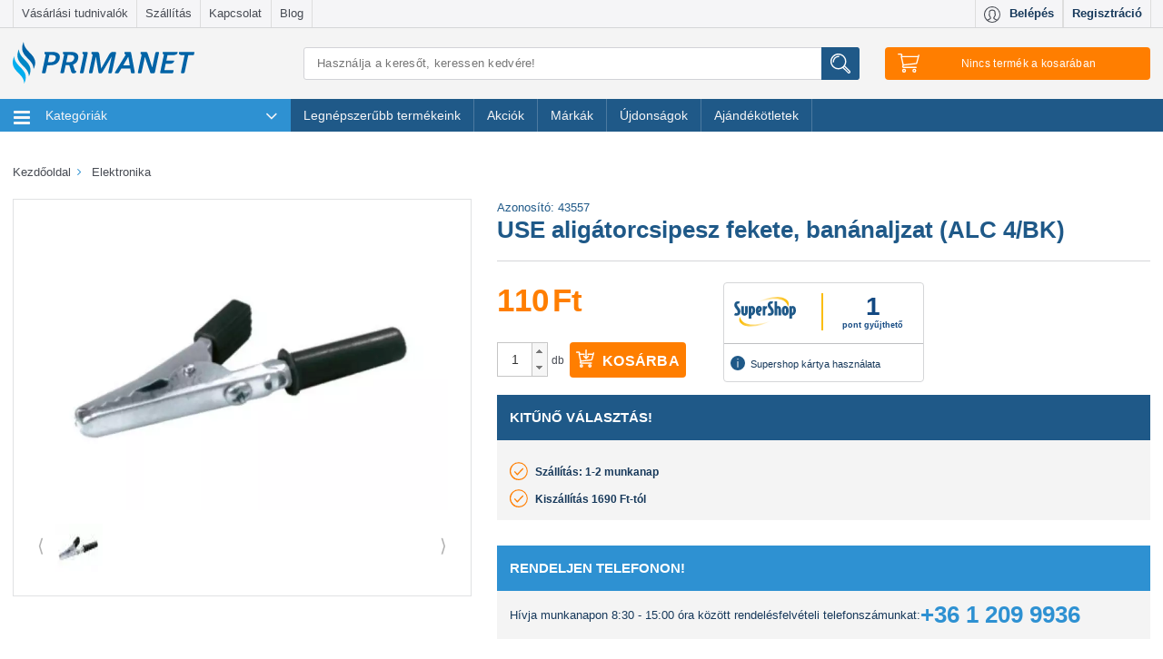

--- FILE ---
content_type: text/html; charset=utf-8
request_url: https://www.primanet.hu/termekek/PWS-043557-01/use-aligatorcsipesz-fekete-bananaljzat-alc-4bk.html
body_size: 47531
content:
<!DOCTYPE html>
<html lang="hu">
<head itemscope itemtype="http://schema.org/WebSite">
	<title>USE aligátorcsipesz fekete, banánaljzat (ALC 4/BK) - PRIMANET</title>

<meta charset="utf-8">
<meta name="viewport" content="width=device-width, initial-scale=1.0, maximum-scale=1.0, user-scalable=no"/>
<meta http-equiv="x-ua-compatible" content="ie=edge">
<meta name="description" content="USE aligátorcsipesz fekete, banánaljzat (ALC 4/BK) gyors szállítással. ⭐ Kiváló ár-érték arány, telefonos vevőszolgálat, Supershop kártya használat, biztonságos fizetés. ✔️ Rendeld meg most!">
    <meta name="title" content="USE aligátorcsipesz fekete, banánaljzat (ALC 4/BK) - PRIMANET">
<meta name="google-site-verification" content="2jS1LWVkLRgwM2Ot4EwzlmYz7s-G-F13gGYYFdaH7co"/>
<meta name="google-site-verification" content="GkQWu_MhJH18SxBNpaS3pPEg9UUK2X7eg95wP7H4d08" />

<link rel="shortcut icon" href="/images/favicon.ico?3" type="image/x-icon"/>
<link rel="icon" href="/images/favicon.ico?3" type="image/x-icon"/>

            <meta property="og:image" content="https://static.primanet.hu/images/upload/product/image/ogtag/a9/72/a972e0d264f8be0cdb09abd5a62c1cd7.jpg"/>
            <meta property="og:title" content="USE aligátorcsipesz fekete, banánaljzat (ALC 4/BK) - PRIMANET"/>
            <meta property="og:description" content="Kiváló ár-érték arány, telefonos vevőszolgálat, Supershop kártya használat, biztonságos fizetés. ✔️ Rendeld meg most!"/>
            <meta property="og:type" content="article"/>
            <meta property="dcterms.title" content="USE aligátorcsipesz fekete, banánaljzat (ALC 4/BK) - PRIMANET"/>
            <meta property="dcterms.subject" content=""/>
            <meta property="dcterms.publisher" content="PrimaNet online szakáruház"/>
            <meta property="dcterms.creator" content="PrimaNet online szakáruház"/>
            <meta property="dcterms.date" content="2022-03-02"/>
            <meta property="og:url" content="https://www.primanet.hu/termekek/PWS-043557-01/use-aligatorcsipesz-fekete-bananaljzat-alc-4bk.html"/>
    
<meta name="robots" content="all"/>
    <meta name="robots" content="index, follow">
<meta name="revisit-after" content="1 days"/>
<meta name="DC.title" content="PrimaNet.hu online szakáruház, webáruház - primanet.hu">
<meta name="DC.identifier" content="https://www.primanet.hu/">
<meta name="DC.description"
      content="PrimaNet a családi házas környezetben élők webáruháza, SuperShop elfogadó hely, több ezer termék Konyha, Főzés, Szerszám, Kert, Grill, Fűtés,">
<meta name="geo.region" content="HU"/>

<link rel="preconnect" href="https://logging.prefixbox.com">
<link rel="dns-prefetch" href="https://logging.prefixbox.com">
<link rel="preconnect" href="https://connect.facebook.net">
<link rel="dns-prefetch" href="https://connect.facebook.net">

<link rel="preload" href="/css/main-min.css?20251001" as="style">
<link rel="preload" href="/css/font/TK3hWkUHHAIjg75-ohoTtc9CE5Q.woff2" as="font" type="font/woff2">
<link rel="preload" href="/css/font/mem5YaGs126MiZpBA-UN7rgOUehpOqc.woff2" as="font" type="font/woff2">
<link rel="preload" href="/css/font/mem5YaGs126MiZpBA-UN7rgOVuhpOqc.woff2" as="font" type="font/woff2">
<link rel="preload" href="/css/font/mem5YaGs126MiZpBA-UN7rgOX-hpOqc.woff2" as="font" type="font/woff2">
<link rel="preload" href="/css/font/mem5YaGs126MiZpBA-UN7rgOXehpOqc.woff2" as="font" type="font/woff2">
<link rel="preload" href="/css/font/mem5YaGs126MiZpBA-UN7rgOXuhpOqc.woff2" as="font" type="font/woff2">

<link href="https://www.primanet.hu/termekek/PWS-043557-01/use-aligatorcsipesz-fekete-bananaljzat-alc-4bk.html" rel="canonical"/>

<!-- Google Tag Manager -->

<script>
!function(){"use strict";function l(e){for(var t=e,r=0,n=document.cookie.split(";");r<n.length;r++){var o=n[r].split("=");if(o[0].trim()===t)return o[1]}}function s(e){return localStorage.getItem(e)}function u(e){return window[e]}function A(e,t){e=document.querySelector(e);return t?null==e?void 0:e.getAttribute(t):null==e?void 0:e.textContent}var e=window,t=document,r="script",n="dataLayer",o="https://serverside.primanet.hu",a="",i="5pjosraye",c="ee62izgv=DB1cNSciRyQjT1gqPUkcTVdXUFQXAVcAFxAMEx0KHl4NDA%3D%3D",g="localStorage",v="email_hash",E="",d=!1;try{var d=!!g&&(m=navigator.userAgent,!!(m=new RegExp("Version/([0-9._]+)(.*Mobile)?.*Safari.*").exec(m)))&&16.4<=parseFloat(m[1]),f="stapeUserId"===g,I=d&&!f?function(e,t,r){void 0===t&&(t="");var n={cookie:l,localStorage:s,jsVariable:u,cssSelector:A},t=Array.isArray(t)?t:[t];if(e&&n[e])for(var o=n[e],a=0,i=t;a<i.length;a++){var c=i[a],c=r?o(c,r):o(c);if(c)return c}else console.warn("invalid uid source",e)}(g,v,E):void 0;d=d&&(!!I||f)}catch(e){console.error(e)}var m=e,g=(m[n]=m[n]||[],m[n].push({"gtm.start":(new Date).getTime(),event:"gtm.js"}),t.getElementsByTagName(r)[0]),v=I?"&bi="+encodeURIComponent(I):"",E=t.createElement(r),f=(d&&(i=8<i.length?i.replace(/([a-z]{8}$)/,"kp$1"):"kp"+i),!d&&a?a:o);E.async=!0,E.src=f+"/"+i+".js?"+c+v,null!=(e=g.parentNode)&&e.insertBefore(E,g)}();
</script>

<!-- End Google Tag Manager -->

<!-- MailerLite Universal -->

<script>
    (function(w,d,e,u,f,l,n){w[f]=w[f]||function(){(w[f].q=w[f].q||[])
    .push(arguments);},l=d.createElement(e),l.async=1,l.src=u,
            n=d.getElementsByTagName(e)[0],n.parentNode.insertBefore(l,n);})
    (window,document,'script','https://assets.mailerlite.com/js/universal.js','ml');
    ml('account', '1394367');
</script>

<!-- End MailerLite Universal -->

<script type="text/plain" data-cookieconsent="marketing">
    (function (e, a) {
        let t, r = e.getElementsByTagName("head")[0], c = e.location.protocol;
        t = e.createElement("script");
        t.type = "text/javascript";
        t.charset = "utf-8";
        t.async = !0;
        t.defer = !1;
        t.src = c + "//front.optimonk.com/public/" + a + "/js/preload.js";
        r.appendChild(t);
    })(document, "1656");
    </script>
    <script type="text/javascript">
    //<![CDATA[
        let AppOptions = {"basePath":"\/js\/lib\/app","isMinify":true,"isMinifyGroupsConfig":true,"locale":"hu_HU","modules":[{"name":"gtm","path":"auto"},{"name":"member","path":"auto"},{"name":"search","path":"auto"},{"name":"newsletter","path":"auto"},{"name":"cart","path":"auto"},{"name":"checkout","path":"auto"},{"name":"csomagautomataCheckout","path":"auto","rand":"?v2"},{"name":"product","path":"auto"},{"name":"product_list","path":"auto"},{"name":"primanet","path":"auto"}],"core":{"requestToken":"6de50638af074f3d8a535b0f5dbb32b3dd981ae5","url":{"ajax":{"base":"\/ajax\/"}}},"debug":{"enabled":false,"level":0},"optimonk":{"active":true},"prefixbox":{"active":true}};
    //]]>
    </script>
    <link rel="stylesheet" href="/css/main-min.css?20251001">
    <script type="text/javascript" src="/js/main-min.js?20251001"></script>
            <script async type="text/plain" src="/js/lib/app/module/optimonk.js" data-cookieconsent="marketing"></script>
        <script src="https://accounts.google.com/gsi/client" async defer></script>

<script>
    
        document.addEventListener("DOMContentLoaded", () => yall({observeChanges: true}));
    
</script>

<link href="https://plus.google.com/u/0/100589281315454792654/" rel="publisher"/>

<meta itemprop="url" content="https://www.primanet.hu/"/>
<meta itemprop="name" content="PrimaNet.hu online szakáruház, webáruház"/>
    <script>
        const pageType = 'productDetail';
        const emailHash = '';
        
        let dataLayerTries = 0;
        let datalayerInit = setInterval(function () {
            if (typeof dataLayer !== 'undefined' && typeof Cookiebot !== "undefined") {
                pushToGA({pagetype: pageType, email_hash: emailHash})
                clearInterval(datalayerInit);
                datalayerInit = null;
            } else if (dataLayerTries > 10) { // 10x megprobaljuk pingelni, hogy van e mar dataLayer inicializalva, ha nem sikerul, akkor nem csinalunk semmit
                clearInterval(datalayerInit);
                datalayerInit = null;
            }
            dataLayerTries++;
        }, 500);
        
    </script>
<style>
    .region-filters .filter h4 {
        margin: 0.4rem 0 1.5rem 0;
        font-size: 1.2rem;
        font-weight: 600;
        text-transform: uppercase;
    }
    .filter-title {
        margin: 0.4rem 0 1.5rem 0;
        font-size: 1.2rem;
        font-weight: 600;
        text-transform: uppercase;
        color: #1f5988;
        display: inline-block;
    }
</style>
</head>
<body class="termek_oldal">
<!-- Google Tag Manager -->    <noscript><iframe src="https://serverside.primanet.hu/ns.html?id=GTM-TF69XN" height="0" width="0" style="display:none;visibility:hidden"></iframe></noscript><!-- End Google Tag Manager -->
<div class="theme-scaleui">
	<div class="region-header">
		<div class="header-top-navigation hidden-md-down">
			<div class="container">
				<div class="row no-gutter" id="box-header-menu">
					<div class="col-sm-8">
	<nav class="navbar secondary-menu">
		<ul class="nav navbar-nav navbar-fullwidth">
            				<li class="nav-item">
					<a class="nav-link" href="/cikkek/vasarlasi-tudnivalok">Vásárlási tudnivalók</a>
				</li>
            				<li class="nav-item">
					<a class="nav-link" href="/cikkek/szallitas">Szállítás</a>
				</li>
            				<li class="nav-item">
					<a class="nav-link" href="/cikkek/kapcsolat">Kapcsolat</a>
				</li>
            			<li class="nav-item"><a href="/blog/" target="_blank" class="nav-link" onclick="_gaq.push(['_trackEvent', 'kikattintás', 'külső saját oldal', this.href]);">
					Blog
				</a>
			</li>
		</ul>
	</nav>
</div>
<div class="col-sm-4">
		<nav class="navbar user-menu" id="user-menu">
		<a class="nav-item profile-button" href="#" onclick="call('app.member.getLoginForm'); return false;">
			<i class="svg"><img class="svg" src="/images/redesign2016/svg/icon-profile.svg" alt="Profil" /></i>
			<span class="hidden-md-down">Belépés</span>
		</a>
		<a class="nav-item profile-registration" href="#" onclick="call('app.member.getLoginForm'); return false;">
			<span class="hidden-md-down">Regisztráció</span>
		</a>
	</nav>
	</div>
				</div>
			</div>
		</div>
		<div class="container head-content hidden-md-down">
			<div class="row">
				<div class="col-lg-4 col-xl-3" id="box-header-left">
					<div class="site-logo">
	<a href="/"><img src="/images/redesign2016/svg/primanet-logo.svg?2" alt="PrimaNet.hu"/></a>
</div>				</div>
				<div class="col-lg-8 col-xl-9">
					<div class="row-9">
						<div class="col-lg-7 col-xl-6" id="box-header-main">
							<form action="/search/" method="get" name="searchForm" class="search-form search-form-head">
	<input type="search" name="keyword" class="search-input"
	       value=""
	       placeholder="Használja a keresőt, keressen kedvére!"
	       autocomplete="off" aria-label="Keresés"/>
	<button class="search-button" title="Írjon be min. 3 betűt és máris mutatjuk a találatokat. Ha rákattint a Keresés gombra, vagy Enter-t nyom, akkor egy teljes listát kap."><img class="svg icon-search" src="/images/redesign2016/svg/icon-search.svg" alt="Keresés"/></button>
	<div id="searchResult" class="searchResult"></div>
</form>
						</div>
						<div class="col-lg-2 col-xl-3" id="box-header-right">
							<div id="cartHeaderInfo" class="cart-wrapper">
	<button type="button" class="cart-button" data-count="0">
		<img class="svg icon-cart" src="/images/redesign2016/svg/icon-cart.svg" alt="Kosár"/>
		<span class="tablet-count cart-button-count hidden-xl-up"></span>
		<span id="cartNotEmpty" class="hidden-lg-down" style="display:none">
			<span class="count">0</span>
			<span class="text"> tétel </span>
			<span class="price">0</span>
			<span class="suffix"> Ft</span>
			<i class="fa fa-angle-down after"></i>
		</span>
		<span id="cartIsEmpty" class="hidden-lg-down" >
			<span>Nincs termék a kosarában</span>
		</span>
	</button>
</div>
						</div>
					</div>
				</div>
			</div>
		</div>
		<div id="cartHeaderSummary">
	<div class="cart-panel head-stickable" id="cartPanel">
		<div class="container">
	<div class="row">
		<div class="col-lg-10 col-xl-8 col-lg-offset-2 col-xl-offset-4">
			<div class="cart-content">
							</div>
		</div>
	</div>
</div>
<script>
	$(document).ready(function() {
		let state = false;
		$('.cart-button')
				.click(function() {
					if (state) {
						state = !state;
						return;
					}
					state = !state;

					const items = [];

					let index = 0;
					let item;
					let categoryText;
					let categoryTextArray;
					
					const data = {
						event: "view_cart",
						ecommerce: {
							currency: "HUF",
							value: 0,
							items: items
						}
					};

					pushToGA({ ecommerce: null });
					pushToGA(data);
				});

	$('#ga-go-to-checkout')
			.click(function () {

				const items = [];

				let index = 0;
				let item;
				let categoryText;
				let categoryTextArray;

				
				const data = {
					event: "begin_checkout",
					ecommerce: {
						items: items,
						currency: "HUF",
						value: "0",
						discount: "0"
					}
				}

				pushToGA({ ecommerce: null });
				pushToGA(data);
			})
	});

</script>
	</div>
</div>
	</div>

	<div class="region-primary-menu" id="box-navigation">
		
<div id="header-navigation">
	<div class="navigation head-stickable">
		<div class="container">
			<div class="row">
				<div class="col-lg-12">
					<nav class="navbar navbar-main" id="navbar-main">
						<div class="navbar-toggler hidden-lg-up hamburger collapsed" data-toggle="collapse" data-target="#exCollapsingNavbar2">
							<span class="logo-in-menu site-logo">
								<a href="/"><img src="/images/redesign2016/svg/primanet-logo-mobil.svg?2" data-href="/" alt="PrimaNet.hu"/></a>
							</span>
						</div>
						<div class="hidden-lg-up hamburger-etc">
							<div class="profile-wrapper head-stickable navbar user-menu copy-user-menu">

							</div>
							<div class="search-wrapper head-stickable">
								<button name="search-button" class="search-button">
									<img class="svg icon-search" src="/images/redesign2016/svg/icon-search.svg" alt="Keresés" />
								</button>
							</div>
							<span class="cart-wrapper head-stickable">
								<button type="button" class="cart-button">
									<img class="svg icon-cart" src="/images/redesign2016/svg/icon-cart.svg" alt="Kosár" />
									<span class="count cart-button-count"></span>
								</button>
							</span>
						</div>
						<div class="search-input-wrapper">
							<form action="/search/" method="get" name="searchForm" class="search-form search-form-head">
	<input type="search" name="keyword" class="search-input"
	       value=""
	       placeholder="Használja a keresőt, keressen kedvére!"
	       autocomplete="off" aria-label="Keresés"/>
	<button class="search-button" title="Írjon be min. 3 betűt és máris mutatjuk a találatokat. Ha rákattint a Keresés gombra, vagy Enter-t nyom, akkor egy teljes listát kap."><img class="svg icon-search" src="/images/redesign2016/svg/icon-search.svg" alt="Keresés"/></button>
	<div id="searchResult" class="searchResult"></div>
</form>
						</div>
						<div class="collapse navbar-toggleable-md" id="exCollapsingNavbar2">
							<div class="row no-gutter">
								<div class="col-lg-12">
									<ul class="nav navbar-nav">
										<li class="nav-item home-item" id="theDropdownMenuContainer">
											<ul class="dropdown-menu" id="theDropdownMenu" aria-labelledby="dropdownMenu1">
																								<li class="nav-item first">
													<a class="nav-link" href="/termekek/haztartasi-gepek/" onclick="return scaleui_open_megamenu(this);">
														<img class="svg" src="/images/redesign2016/svg/category/haztartasi-gepek.svg?2" alt="Háztartási gépek" />
														Háztartási gépek
														<i class="fa fa-angle-right more hidden-md-down"></i>
														<i class="fa fa-angle-down more hidden-lg-up"></i>
													</a>
													    <div class="megamenu">
        <div class="hidden-lg-up show-all-items show-only-touch">
            <a class="show-all-items-link" href="/termekek/haztartasi-gepek/">
                Összes termék
            </a>
        </div>

        <div class="megamenu-panel">
                            <div class="submenu-container">
                    <img class="lazy submenu-image" src="/images/prima_placeholder.png" data-src="https://static.primanet.hu/images/upload/product/image/tiny/a0/b4/a0b492633369571cc02d61e8dcc8be0b.jpg" alt="Háztartási kisgépek">
                    <div class="titles-container">
                        <h5 class="submenu-title"><a href="/termekek/haztartasi-gepek/haztartasi-kisgepek/" title="Háztartási kisgépek">Háztartási kisgépek</a></h5>
                        <ul>
                                                            <li class=" nested-submenu-item">
                                    <a class="nested-submenu-link" href="/termekek/haztartasi-gepek/haztartasi-kisgepek/konyhai-elokeszito-es-tartosito-/">Konyhai előkészítő és tartósító kisgépek</a>
                                </li>
                                                            <li class=" nested-submenu-item">
                                    <a class="nested-submenu-link" href="/termekek/haztartasi-gepek/haztartasi-kisgepek/padlo-es-ruhaapolo-keszulekek/">Padló- és ruhaápoló készülékek</a>
                                </li>
                                                            <li class=" nested-submenu-item">
                                    <a class="nested-submenu-link" href="/termekek/haztartasi-gepek/haztartasi-kisgepek/suto-fozo-keszulekek/">Sütő-főző készülékek</a>
                                </li>
                                                            <li class=" nested-submenu-item">
                                    <a class="nested-submenu-link" href="/termekek/haztartasi-gepek/haztartasi-kisgepek/szepsegapolasi-keszulekek/">Szépségápolási készülékek</a>
                                </li>
                                                            <li class=" nested-submenu-item">
                                    <a class="nested-submenu-link" href="/termekek/haztartasi-gepek/haztartasi-kisgepek/italkeszito-keszulekek/">Italkészítő készülékek</a>
                                </li>
                                                    </ul>

                                                    <div class="submenu-link-container">
                                <a class="submenu-link" href="/termekek/haztartasi-gepek/haztartasi-kisgepek/">
                                    További kategóriák
                                </a>
                            </div>
                                            </div>
                </div>
                                            <div class="submenu-container">
                    <img class="lazy submenu-image" src="/images/prima_placeholder.png" data-src="https://static.primanet.hu/images/upload/product/image/tiny/5c/d8/5cd8a248b6b301e6155b4302f563b359.png" alt="Háztartási nagygépek">
                    <div class="titles-container">
                        <h5 class="submenu-title"><a href="/termekek/haztartasi-gepek/haztartasi-nagygepek/" title="Háztartási nagygépek">Háztartási nagygépek</a></h5>
                        <ul>
                                                            <li class=" nested-submenu-item">
                                    <a class="nested-submenu-link" href="/termekek/haztartasi-gepek/haztartasi-nagygepek/hutoszekrenyek/">Hűtőszekrények</a>
                                </li>
                                                            <li class=" nested-submenu-item">
                                    <a class="nested-submenu-link" href="/termekek/haztartasi-gepek/haztartasi-nagygepek/para-es-szagelszivok/">Pára- és szagelszívók</a>
                                </li>
                                                            <li class=" nested-submenu-item">
                                    <a class="nested-submenu-link" href="/termekek/haztartasi-gepek/haztartasi-nagygepek/tuzhelyek-sutok/">Tűzhelyek, sütők</a>
                                </li>
                                                            <li class=" nested-submenu-item">
                                    <a class="nested-submenu-link" href="/termekek/haztartasi-gepek/haztartasi-nagygepek/mosogepek-szaritogepek/">Mosógépek, szárítógépek</a>
                                </li>
                                                            <li class=" nested-submenu-item">
                                    <a class="nested-submenu-link" href="/termekek/haztartasi-gepek/haztartasi-nagygepek/mosogatogepek/">Mosogatógépek</a>
                                </li>
                                                    </ul>

                                                    <div class="submenu-link-container">
                                <a class="submenu-link" href="/termekek/haztartasi-gepek/haztartasi-nagygepek/">
                                    További kategóriák
                                </a>
                            </div>
                                            </div>
                </div>
                                    </div>
    </div>
												</li>
																								<li class="nav-item">
													<a class="nav-link" href="/termekek/futes-melegviz/" onclick="return scaleui_open_megamenu(this);">
														<img class="svg" src="/images/redesign2016/svg/category/futes-melegviz.svg?2" alt="Fűtés-melegvíz" />
														Fűtés-melegvíz
														<i class="fa fa-angle-right more hidden-md-down"></i>
														<i class="fa fa-angle-down more hidden-lg-up"></i>
													</a>
													    <div class="megamenu">
        <div class="hidden-lg-up show-all-items show-only-touch">
            <a class="show-all-items-link" href="/termekek/futes-melegviz/">
                Összes termék
            </a>
        </div>

        <div class="megamenu-panel">
                            <div class="submenu-container">
                    <img class="lazy submenu-image" src="/images/prima_placeholder.png" data-src="https://static.primanet.hu/images/upload/product/image/tiny/6d/04/6d045ceec8c5849310fd34c0bb26d4f3.jpg" alt="Fatüzelés, vegyestüzelés">
                    <div class="titles-container">
                        <h5 class="submenu-title"><a href="/termekek/futes-melegviz/fatuzeles-vegyestuzeles/" title="Fatüzelés, vegyestüzelés">Fatüzelés, vegyestüzelés</a></h5>
                        <ul>
                                                            <li class=" nested-submenu-item">
                                    <a class="nested-submenu-link" href="/termekek/futes-melegviz/fatuzeles-vegyestuzeles/fustcsovek-hodobok-es-tartozekok/">Füstcsövek, hődobok és tartozékok</a>
                                </li>
                                                            <li class=" nested-submenu-item">
                                    <a class="nested-submenu-link" href="/termekek/futes-melegviz/fatuzeles-vegyestuzeles/vegyestuzelesu-kazanok/">Vegyestüzelésű kazánok</a>
                                </li>
                                                            <li class=" nested-submenu-item">
                                    <a class="nested-submenu-link" href="/termekek/futes-melegviz/fatuzeles-vegyestuzeles/gyujtosok-egesjavitok/">Gyújtósok, égésjavítók</a>
                                </li>
                                                            <li class=" nested-submenu-item">
                                    <a class="nested-submenu-link" href="/termekek/futes-melegviz/fatuzeles-vegyestuzeles/kandallo-kalyha-tartozekok/">Kandalló-kályha tartozékok</a>
                                </li>
                                                            <li class=" nested-submenu-item">
                                    <a class="nested-submenu-link" href="/termekek/futes-melegviz/fatuzeles-vegyestuzeles/kandallok-kalyhak/">Kandallók kályhák</a>
                                </li>
                                                    </ul>

                                                    <div class="submenu-link-container">
                                <a class="submenu-link" href="/termekek/futes-melegviz/fatuzeles-vegyestuzeles/">
                                    További kategóriák
                                </a>
                            </div>
                                            </div>
                </div>
                                            <div class="submenu-container">
                    <img class="lazy submenu-image" src="/images/prima_placeholder.png" data-src="https://static.primanet.hu/images/upload/product/image/tiny/76/c4/76c41face57ebaac281d24d524bdeb75.jpg" alt="Fűtési rendszerelemek">
                    <div class="titles-container">
                        <h5 class="submenu-title"><a href="/termekek/futes-melegviz/futesi-rendszerelemek/" title="Fűtési rendszerelemek">Fűtési rendszerelemek</a></h5>
                        <ul>
                                                            <li class=" nested-submenu-item">
                                    <a class="nested-submenu-link" href="/termekek/futes-melegviz/futesi-rendszerelemek/kemeny-elemek/">Kémény elemek</a>
                                </li>
                                                            <li class=" nested-submenu-item">
                                    <a class="nested-submenu-link" href="/termekek/futes-melegviz/futesi-rendszerelemek/szigetelesek/">Szigetelések</a>
                                </li>
                                                            <li class=" nested-submenu-item">
                                    <a class="nested-submenu-link" href="/termekek/futes-melegviz/futesi-rendszerelemek/segedanyagok/">Segédanyagok</a>
                                </li>
                                                            <li class=" nested-submenu-item">
                                    <a class="nested-submenu-link" href="/termekek/futes-melegviz/futesi-rendszerelemek/radiatorok/">Radiátorok</a>
                                </li>
                                                            <li class=" nested-submenu-item">
                                    <a class="nested-submenu-link" href="/termekek/futes-melegviz/futesi-rendszerelemek/csapok-es-szelepek/">Csapok és szelepek</a>
                                </li>
                                                    </ul>

                                                    <div class="submenu-link-container">
                                <a class="submenu-link" href="/termekek/futes-melegviz/futesi-rendszerelemek/">
                                    További kategóriák
                                </a>
                            </div>
                                            </div>
                </div>
                                            <div class="submenu-container">
                    <img class="lazy submenu-image" src="/images/prima_placeholder.png" data-src="https://static.primanet.hu/images/upload/product/image/tiny/38/fd/38fd879e39de3dfb8e5c0738d14fab0a.jpg" alt="Elektromos fűtőtestek">
                    <div class="titles-container">
                        <h5 class="submenu-title"><a href="/termekek/futes-melegviz/elektromos-futotestek/" title="Elektromos fűtőtestek">Elektromos fűtőtestek</a></h5>
                        <ul>
                                                            <li class=" nested-submenu-item">
                                    <a class="nested-submenu-link" href="/termekek/futes-melegviz/elektromos-futotestek/elektromos-kazanok/">Elektromos kazánok</a>
                                </li>
                                                            <li class=" nested-submenu-item">
                                    <a class="nested-submenu-link" href="/termekek/futes-melegviz/elektromos-futotestek/elektromos-holegbefuvok/">Elektromos hőlégbefúvók</a>
                                </li>
                                                            <li class=" nested-submenu-item">
                                    <a class="nested-submenu-link" href="/termekek/futes-melegviz/elektromos-futotestek/elektromos-konvektorok/">Elektromos konvektorok</a>
                                </li>
                                                            <li class=" nested-submenu-item">
                                    <a class="nested-submenu-link" href="/termekek/futes-melegviz/elektromos-futotestek/elektromos-kandallok/">Elektromos kandallók</a>
                                </li>
                                                            <li class=" nested-submenu-item">
                                    <a class="nested-submenu-link" href="/termekek/futes-melegviz/elektromos-futotestek/latvanykandallok/">Látványkandallók</a>
                                </li>
                                                    </ul>

                                                    <div class="submenu-link-container">
                                <a class="submenu-link" href="/termekek/futes-melegviz/elektromos-futotestek/">
                                    További kategóriák
                                </a>
                            </div>
                                            </div>
                </div>
                                            <div class="submenu-container">
                    <img class="lazy submenu-image" src="/images/prima_placeholder.png" data-src="https://static.primanet.hu/images/upload/product/image/tiny/39/b0/39b0ac2df23a00d87fe75a315515b92d.jpg" alt="Gázfűtés">
                    <div class="titles-container">
                        <h5 class="submenu-title"><a href="/termekek/futes-melegviz/gazfutes/" title="Gázfűtés">Gázfűtés</a></h5>
                        <ul>
                                                            <li class=" nested-submenu-item">
                                    <a class="nested-submenu-link" href="/termekek/futes-melegviz/gazfutes/gazkazanok/">Gázkazánok</a>
                                </li>
                                                            <li class=" nested-submenu-item">
                                    <a class="nested-submenu-link" href="/termekek/futes-melegviz/gazfutes/siesta-kalyhak/">Siesta Kályhák</a>
                                </li>
                                                            <li class=" nested-submenu-item">
                                    <a class="nested-submenu-link" href="/termekek/futes-melegviz/gazfutes/gazkonvektorok/">Gázkonvektorok</a>
                                </li>
                                                            <li class=" nested-submenu-item">
                                    <a class="nested-submenu-link" href="/termekek/futes-melegviz/gazfutes/gazuzemu-holegbefuvok/">Gázüzemű hőlégbefúvók</a>
                                </li>
                                                    </ul>

                                            </div>
                </div>
                                            <div class="submenu-container">
                    <img class="lazy submenu-image" src="/images/prima_placeholder.png" data-src="https://static.primanet.hu/images/upload/product/image/tiny/a4/6d/a46d674a96e4e66454740102613ccc7c.jpg" alt="Vízmelegítők">
                    <div class="titles-container">
                        <h5 class="submenu-title"><a href="/termekek/futes-melegviz/vizmelegitok/" title="Vízmelegítők">Vízmelegítők</a></h5>
                        <ul>
                                                            <li class=" nested-submenu-item">
                                    <a class="nested-submenu-link" href="/termekek/futes-melegviz/vizmelegitok/atfolyos-vizmelegitok/">Átfolyós vízmelegítők</a>
                                </li>
                                                            <li class=" nested-submenu-item">
                                    <a class="nested-submenu-link" href="/termekek/futes-melegviz/vizmelegitok/tarolos-vizmelegitok/">Tárolós vízmelegítők</a>
                                </li>
                                                            <li class=" nested-submenu-item">
                                    <a class="nested-submenu-link" href="/termekek/futes-melegviz/vizmelegitok/gazbojlerek/">Gázbojlerek</a>
                                </li>
                                                    </ul>

                                            </div>
                </div>
                                </div><div class="megamenu-panel">
                                            <div class="submenu-container">
                    <img class="lazy submenu-image" src="/images/prima_placeholder.png" data-src="https://static.primanet.hu/images/upload/product/image/tiny/16/8d/168dd1314bf24107968f235880e8579e.jpg" alt="Gázolaj fűtés">
                    <div class="titles-container">
                        <h5 class="submenu-title"><a href="/termekek/futes-melegviz/gazolaj-futes/" title="Gázolaj fűtés">Gázolaj fűtés</a></h5>
                        <ul>
                                                    </ul>

                                            </div>
                </div>
                                            <div class="submenu-container">
                    <img class="lazy submenu-image" src="/images/prima_placeholder.png" data-src="https://static.primanet.hu/images/upload/product/image/tiny/07/10/0710e76443f83f5f86c535105d6f6b9e.jpg" alt="Szellőzéstechnika">
                    <div class="titles-container">
                        <h5 class="submenu-title"><a href="/termekek/futes-melegviz/szellozestechnika/" title="Szellőzéstechnika">Szellőzéstechnika</a></h5>
                        <ul>
                                                    </ul>

                                            </div>
                </div>
                                            <div class="submenu-container">
                    <img class="lazy submenu-image" src="/images/prima_placeholder.png" data-src="https://static.primanet.hu/images/upload/product/image/tiny/4e/9b/4e9bdda69f4b8536255f1f722a73d26a.jpg" alt="Szigetüzemű energiaellátó rendszerek">
                    <div class="titles-container">
                        <h5 class="submenu-title"><a href="/termekek/futes-melegviz/szigetuzemu-energiaellato-rendsz/" title="Szigetüzemű energiaellátó rendszerek">Szigetüzemű energiaellátó rendszerek</a></h5>
                        <ul>
                                                    </ul>

                                            </div>
                </div>
                                            <div class="submenu-container">
                    <img class="lazy submenu-image" src="/images/prima_placeholder.png" data-src="https://static.primanet.hu/images/upload/product/image/tiny/89/89/898914de249ca6d5b9bd4335e8d1cc83.jpg" alt="Teraszfűtők, hőgombák">
                    <div class="titles-container">
                        <h5 class="submenu-title"><a href="/termekek/futes-melegviz/teraszfutok-hogombak/" title="Teraszfűtők, hőgombák">Teraszfűtők, hőgombák</a></h5>
                        <ul>
                                                    </ul>

                                            </div>
                </div>
                                            <div class="submenu-container">
                    <img class="lazy submenu-image" src="/images/prima_placeholder.png" data-src="https://static.primanet.hu/images/upload/product/image/tiny/81/70/817097741249be17358db5aef6ddfe1e.jpg" alt="Termosztátok">
                    <div class="titles-container">
                        <h5 class="submenu-title"><a href="/termekek/futes-melegviz/termosztatok/" title="Termosztátok">Termosztátok</a></h5>
                        <ul>
                                                    </ul>

                                            </div>
                </div>
                                    </div>
    </div>
												</li>
																								<li class="nav-item">
													<a class="nav-link" href="/termekek/konyha-fozes/" onclick="return scaleui_open_megamenu(this);">
														<img class="svg" src="/images/redesign2016/svg/category/konyha-fozes.svg?2" alt="Konyha-Főzés" />
														Konyha-Főzés
														<i class="fa fa-angle-right more hidden-md-down"></i>
														<i class="fa fa-angle-down more hidden-lg-up"></i>
													</a>
													    <div class="megamenu">
        <div class="hidden-lg-up show-all-items show-only-touch">
            <a class="show-all-items-link" href="/termekek/konyha-fozes/">
                Összes termék
            </a>
        </div>

        <div class="megamenu-panel">
                            <div class="submenu-container">
                    <img class="lazy submenu-image" src="/images/prima_placeholder.png" data-src="https://static.primanet.hu/images/upload/product/image/tiny/ab/6f/ab6fa2b9d8189fa2717c174880150b67.jpg" alt="Konyhai edények">
                    <div class="titles-container">
                        <h5 class="submenu-title"><a href="/termekek/konyha-fozes/konyhai-edenyek/" title="Konyhai edények">Konyhai edények</a></h5>
                        <ul>
                                                            <li class=" nested-submenu-item">
                                    <a class="nested-submenu-link" href="/termekek/konyha-fozes/konyhai-edenyek/keramia-bevonatu-edenyek/">Kerámia bevonatú edények</a>
                                </li>
                                                            <li class=" nested-submenu-item">
                                    <a class="nested-submenu-link" href="/termekek/konyha-fozes/konyhai-edenyek/ontottvas-edenyek/">Öntöttvas edények</a>
                                </li>
                                                            <li class=" nested-submenu-item">
                                    <a class="nested-submenu-link" href="/termekek/konyha-fozes/konyhai-edenyek/rozsdamentes-edenyek/">Rozsdamentes edények</a>
                                </li>
                                                            <li class=" nested-submenu-item">
                                    <a class="nested-submenu-link" href="/termekek/konyha-fozes/konyhai-edenyek/fazekak/">Fazekak</a>
                                </li>
                                                            <li class=" nested-submenu-item">
                                    <a class="nested-submenu-link" href="/termekek/konyha-fozes/konyhai-edenyek/labasok/">Lábasok</a>
                                </li>
                                                    </ul>

                                                    <div class="submenu-link-container">
                                <a class="submenu-link" href="/termekek/konyha-fozes/konyhai-edenyek/">
                                    További kategóriák
                                </a>
                            </div>
                                            </div>
                </div>
                                            <div class="submenu-container">
                    <img class="lazy submenu-image" src="/images/prima_placeholder.png" data-src="https://static.primanet.hu/images/upload/product/image/tiny/63/ac/63ac1332439ca211d05535b009566b1c.jpg" alt="Konyhai eszközök">
                    <div class="titles-container">
                        <h5 class="submenu-title"><a href="/termekek/konyha-fozes/konyhai-eszkozok/" title="Konyhai eszközök">Konyhai eszközök</a></h5>
                        <ul>
                                                            <li class=" nested-submenu-item">
                                    <a class="nested-submenu-link" href="/termekek/konyha-fozes/konyhai-eszkozok/pizzakeszites/">Pizzakészítés</a>
                                </li>
                                                            <li class=" nested-submenu-item">
                                    <a class="nested-submenu-link" href="/termekek/konyha-fozes/konyhai-eszkozok/fenokovek-keselezok/">Fenőkövek, késélezők</a>
                                </li>
                                                            <li class=" nested-submenu-item">
                                    <a class="nested-submenu-link" href="/termekek/konyha-fozes/konyhai-eszkozok/elokeszites/">Előkészítés</a>
                                </li>
                                                            <li class=" nested-submenu-item">
                                    <a class="nested-submenu-link" href="/termekek/konyha-fozes/konyhai-eszkozok/tarolas/">Tároló eszközök</a>
                                </li>
                                                            <li class=" nested-submenu-item">
                                    <a class="nested-submenu-link" href="/termekek/konyha-fozes/konyhai-eszkozok/sutes-fozes/">Sütés-főzés</a>
                                </li>
                                                    </ul>

                                                    <div class="submenu-link-container">
                                <a class="submenu-link" href="/termekek/konyha-fozes/konyhai-eszkozok/">
                                    További kategóriák
                                </a>
                            </div>
                                            </div>
                </div>
                                            <div class="submenu-container">
                    <img class="lazy submenu-image" src="/images/prima_placeholder.png" data-src="https://static.primanet.hu/images/upload/product/image/tiny/4c/8e/4c8e82d3348804ff1d6b9f6f593da8f8.jpg" alt="Nagykonyhai gépek">
                    <div class="titles-container">
                        <h5 class="submenu-title"><a href="/termekek/konyha-fozes/nagykonyhai-gepek/" title="Nagykonyhai gépek">Nagykonyhai gépek</a></h5>
                        <ul>
                                                            <li class=" nested-submenu-item">
                                    <a class="nested-submenu-link" href="/termekek/konyha-fozes/nagykonyhai-gepek/elokeszito-gepek/">Előkészítő gépek</a>
                                </li>
                                                            <li class=" nested-submenu-item">
                                    <a class="nested-submenu-link" href="/termekek/konyha-fozes/nagykonyhai-gepek/nagykonyhai-sutolap-gepek/">Nagykonyhai sütőlap gépek</a>
                                </li>
                                                            <li class=" nested-submenu-item">
                                    <a class="nested-submenu-link" href="/termekek/konyha-fozes/nagykonyhai-gepek/kurtoskalacs-keszitok/">Kürtőskalács készítők</a>
                                </li>
                                                            <li class=" nested-submenu-item">
                                    <a class="nested-submenu-link" href="/termekek/konyha-fozes/nagykonyhai-gepek/nagykonyhai-fozoust-gepek/">Nagykonyhai főzőüst gépek</a>
                                </li>
                                                            <li class=" nested-submenu-item">
                                    <a class="nested-submenu-link" href="/termekek/konyha-fozes/nagykonyhai-gepek/nagykonyhai-tesztafozo-gepek/">Nagykonyhai tésztafőző gépek</a>
                                </li>
                                                    </ul>

                                                    <div class="submenu-link-container">
                                <a class="submenu-link" href="/termekek/konyha-fozes/nagykonyhai-gepek/">
                                    További kategóriák
                                </a>
                            </div>
                                            </div>
                </div>
                                            <div class="submenu-container">
                    <img class="lazy submenu-image" src="/images/prima_placeholder.png" data-src="https://static.primanet.hu/images/upload/product/image/tiny/c9/e7/c9e70269d7246bb68559ac9bda9a837f.jpg" alt="Mosogatótálcák, csaptelepek">
                    <div class="titles-container">
                        <h5 class="submenu-title"><a href="/termekek/konyha-fozes/mosogatotalcak/" title="Mosogatótálcák, csaptelepek">Mosogatótálcák, csaptelepek</a></h5>
                        <ul>
                                                            <li class=" nested-submenu-item">
                                    <a class="nested-submenu-link" href="/termekek/konyha-fozes/mosogatotalcak/mosogato-talcak/">Mosogató tálcák</a>
                                </li>
                                                            <li class=" nested-submenu-item">
                                    <a class="nested-submenu-link" href="/termekek/konyha-fozes/mosogatotalcak/konyhai-csaptelepek/">Konyhai csaptelepek</a>
                                </li>
                                                            <li class=" nested-submenu-item">
                                    <a class="nested-submenu-link" href="/termekek/konyha-fozes/mosogatotalcak/kiegeszitok-csaptelepekhez-es-mo/">Kiegészítők csaptelepekhez és mosogatókhoz</a>
                                </li>
                                                    </ul>

                                            </div>
                </div>
                                </div><div class="megamenu-panel">
                                            <div class="submenu-container">
                    <img class="lazy submenu-image" src="/images/prima_placeholder.png" data-src="https://static.primanet.hu/images/upload/product/image/tiny/67/74/67743833f3d30a9708c3f34afb3488d8.jpg" alt="Konyhai kések">
                    <div class="titles-container">
                        <h5 class="submenu-title"><a href="/termekek/konyha-fozes/konyhai-kesek/" title="Konyhai kések">Konyhai kések</a></h5>
                        <ul>
                                                            <li class=" nested-submenu-item">
                                    <a class="nested-submenu-link" href="/termekek/konyha-fozes/konyhai-kesek/keramia-kesek/">Kerámia kések</a>
                                </li>
                                                    </ul>

                                            </div>
                </div>
                                            <div class="submenu-container">
                    <img class="lazy submenu-image" src="/images/prima_placeholder.png" data-src="https://static.primanet.hu/images/upload/product/image/tiny/b0/fd/b0fdcb6c034c418593ce52c2583a593c.png" alt="Sparheltek">
                    <div class="titles-container">
                        <h5 class="submenu-title"><a href="/termekek/konyha-fozes/sparheltek/" title="Sparheltek">Sparheltek</a></h5>
                        <ul>
                                                    </ul>

                                            </div>
                </div>
                                            <div class="submenu-container">
                    <img class="lazy submenu-image" src="/images/prima_placeholder.png" data-src="https://static.primanet.hu/images/upload/product/image/tiny/e3/64/e364142952f71c808c68ce0128104c91.jpg" alt="Gázégők, gázzsámolyok">
                    <div class="titles-container">
                        <h5 class="submenu-title"><a href="/termekek/konyha-fozes/gazegok-gazzsamolyok/" title="Gázégők, gázzsámolyok">Gázégők, gázzsámolyok</a></h5>
                        <ul>
                                                    </ul>

                                            </div>
                </div>
                                            <div class="submenu-container">
                    <img class="lazy submenu-image" src="/images/prima_placeholder.png" data-src="https://static.primanet.hu/images/upload/product/image/tiny/e2/fe/e2fe0a223a761a671732b174e93c8804.jpg" alt="Ételtároló dobozok, éthordók">
                    <div class="titles-container">
                        <h5 class="submenu-title"><a href="/termekek/konyha-fozes/eteltarolo-dobozok-ethordok/" title="Ételtároló dobozok, éthordók">Ételtároló dobozok, éthordók</a></h5>
                        <ul>
                                                    </ul>

                                            </div>
                </div>
                                            <div class="submenu-container">
                    <img class="lazy submenu-image" src="/images/prima_placeholder.png" data-src="https://static.primanet.hu/images/upload/product/image/tiny/62/d7/62d7d675fdc6f8d6a7352cdd87313bf0.jpg" alt="Gázgyújtók, gasztrofáklyák">
                    <div class="titles-container">
                        <h5 class="submenu-title"><a href="/termekek/konyha-fozes/gazgyujtok-gasztrofaklyak/" title="Gázgyújtók, gasztrofáklyák">Gázgyújtók, gasztrofáklyák</a></h5>
                        <ul>
                                                    </ul>

                                            </div>
                </div>
                                            <div class="submenu-container">
                    <img class="lazy submenu-image" src="/images/prima_placeholder.png" data-src="https://static.primanet.hu/images/upload/product/image/tiny/98/6c/986cf405e9c29a59d164fbd75a204e0c.jpg" alt="Szakácskönyvek">
                    <div class="titles-container">
                        <h5 class="submenu-title"><a href="/termekek/konyha-fozes/szakacskonyvek/" title="Szakácskönyvek">Szakácskönyvek</a></h5>
                        <ul>
                                                    </ul>

                                            </div>
                </div>
                                            <div class="submenu-container">
                    <img class="lazy submenu-image" src="/images/prima_placeholder.png" data-src="https://static.primanet.hu/images/upload/product/image/tiny/a0/31/a031967e3aceb8aa58da512857d09278.jpg" alt="A nagymama konyhája">
                    <div class="titles-container">
                        <h5 class="submenu-title"><a href="/termekek/konyha-fozes/a-nagymama-konyhaja/" title="A nagymama konyhája">A nagymama konyhája</a></h5>
                        <ul>
                                                    </ul>

                                            </div>
                </div>
                                    </div>
    </div>
												</li>
																								<li class="nav-item">
													<a class="nav-link" href="/termekek/elektronika/" onclick="return scaleui_open_megamenu(this);">
														<img class="svg" src="/images/redesign2016/svg/category/elektronika.svg?2" alt="Elektronika" />
														Elektronika
														<i class="fa fa-angle-right more hidden-md-down"></i>
														<i class="fa fa-angle-down more hidden-lg-up"></i>
													</a>
													    <div class="megamenu">
        <div class="hidden-lg-up show-all-items show-only-touch">
            <a class="show-all-items-link" href="/termekek/elektronika/">
                Összes termék
            </a>
        </div>

        <div class="megamenu-panel">
                            <div class="submenu-container">
                    <img class="lazy submenu-image" src="/images/prima_placeholder.png" data-src="https://static.primanet.hu/images/upload/product/image/tiny/b8/80/b88029b5fa823a3a50a598fdd9fbeab0.jpg" alt="Fotó-Videó, Optika">
                    <div class="titles-container">
                        <h5 class="submenu-title"><a href="/termekek/elektronika/foto-video-optika/" title="Fotó-Videó, Optika">Fotó-Videó, Optika</a></h5>
                        <ul>
                                                            <li class=" nested-submenu-item">
                                    <a class="nested-submenu-link" href="/termekek/elektronika/foto-video-optika/videokamera/">Videókamera</a>
                                </li>
                                                            <li class=" nested-submenu-item">
                                    <a class="nested-submenu-link" href="/termekek/elektronika/foto-video-optika/akciokamerak/">Akciókamerák</a>
                                </li>
                                                            <li class=" nested-submenu-item">
                                    <a class="nested-submenu-link" href="/termekek/elektronika/foto-video-optika/fenykepezogepek/">Fényképezőgépek</a>
                                </li>
                                                            <li class=" nested-submenu-item">
                                    <a class="nested-submenu-link" href="/termekek/elektronika/foto-video-optika/foto-video-tartozekok/">Fotó-Video tartozékok</a>
                                </li>
                                                            <li class=" nested-submenu-item">
                                    <a class="nested-submenu-link" href="/termekek/elektronika/foto-video-optika/kepkeretek/">Képkeretek</a>
                                </li>
                                                    </ul>

                                                    <div class="submenu-link-container">
                                <a class="submenu-link" href="/termekek/elektronika/foto-video-optika/">
                                    További kategóriák
                                </a>
                            </div>
                                            </div>
                </div>
                                            <div class="submenu-container">
                    <img class="lazy submenu-image" src="/images/prima_placeholder.png" data-src="https://static.primanet.hu/images/upload/product/image/tiny/b5/0a/b50adfd637d9e6f8b5c0ba507a4bc022.jpg" alt="Mobiltelefon, tablet, okosóra tartozékok">
                    <div class="titles-container">
                        <h5 class="submenu-title"><a href="/termekek/elektronika/mobiltelefon-tartozekok/" title="Mobiltelefon, tablet, okosóra tartozékok">Mobiltelefon, tablet, okosóra tartozékok</a></h5>
                        <ul>
                                                            <li class=" nested-submenu-item">
                                    <a class="nested-submenu-link" href="/termekek/elektronika/mobiltelefon-tartozekok/okosora-tartozekok/">Okosóra tartozékok</a>
                                </li>
                                                            <li class=" nested-submenu-item">
                                    <a class="nested-submenu-link" href="/termekek/elektronika/mobiltelefon-tartozekok/szelfibotok/">Szelfibotok</a>
                                </li>
                                                            <li class=" nested-submenu-item">
                                    <a class="nested-submenu-link" href="/termekek/elektronika/mobiltelefon-tartozekok/telefon-adapterek/">Telefon adapterek</a>
                                </li>
                                                            <li class=" nested-submenu-item">
                                    <a class="nested-submenu-link" href="/termekek/elektronika/mobiltelefon-tartozekok/telefon-es-tablet-tartok/">Telefon és tablet tartók</a>
                                </li>
                                                            <li class=" nested-submenu-item">
                                    <a class="nested-submenu-link" href="/termekek/elektronika/mobiltelefon-tartozekok/telefon-es-tablet-vedofoliak/">Telefon és tablet védőfóliák</a>
                                </li>
                                                    </ul>

                                                    <div class="submenu-link-container">
                                <a class="submenu-link" href="/termekek/elektronika/mobiltelefon-tartozekok/">
                                    További kategóriák
                                </a>
                            </div>
                                            </div>
                </div>
                                            <div class="submenu-container">
                    <img class="lazy submenu-image" src="/images/prima_placeholder.png" data-src="https://static.primanet.hu/images/upload/product/image/tiny/20/02/20022d667e1519e8e32561f58f03ea40.jpg" alt="Fényfüzérek, dekorációk">
                    <div class="titles-container">
                        <h5 class="submenu-title"><a href="/termekek/elektronika/fenyfuzerek-dekoraciok/" title="Fényfüzérek, dekorációk">Fényfüzérek, dekorációk</a></h5>
                        <ul>
                                                            <li class=" nested-submenu-item">
                                    <a class="nested-submenu-link" href="/termekek/elektronika/fenyfuzerek-dekoraciok/belteri-dekoracio/">Beltéri dekoráció</a>
                                </li>
                                                            <li class=" nested-submenu-item">
                                    <a class="nested-submenu-link" href="/termekek/elektronika/fenyfuzerek-dekoraciok/kulteri-dekoracio/">Kültéri dekoráció</a>
                                </li>
                                                            <li class=" nested-submenu-item">
                                    <a class="nested-submenu-link" href="/termekek/elektronika/fenyfuzerek-dekoraciok/potizzok/">Pótizzók</a>
                                </li>
                                                            <li class=" nested-submenu-item">
                                    <a class="nested-submenu-link" href="/termekek/elektronika/fenyfuzerek-dekoraciok/karacsonyi-dekoracio/">Karácsonyi díszek</a>
                                </li>
                                                    </ul>

                                            </div>
                </div>
                                </div><div class="megamenu-panel">
                                            <div class="submenu-container">
                    <img class="lazy submenu-image" src="/images/prima_placeholder.png" data-src="/images/prima_placeholder.png" alt="Adó-vevők">
                    <div class="titles-container">
                        <h5 class="submenu-title"><a href="/termekek/elektronika/ado-vevok/" title="Adó-vevők">Adó-vevők</a></h5>
                        <ul>
                                                            <li class=" nested-submenu-item">
                                    <a class="nested-submenu-link" href="/termekek/elektronika/ado-vevok/walkie-talkie/">Walkie-talkie</a>
                                </li>
                                                    </ul>

                                            </div>
                </div>
                                            <div class="submenu-container">
                    <img class="lazy submenu-image" src="/images/prima_placeholder.png" data-src="https://static.primanet.hu/images/upload/product/image/tiny/fc/1a/fc1aaf2b80c06856aed98135a57f3765.jpg" alt="Elosztók, hosszabbítók">
                    <div class="titles-container">
                        <h5 class="submenu-title"><a href="/termekek/elektronika/elosztok-hosszabbitok/" title="Elosztók, hosszabbítók">Elosztók, hosszabbítók</a></h5>
                        <ul>
                                                            <li class=" nested-submenu-item">
                                    <a class="nested-submenu-link" href="/termekek/elektronika/elosztok-hosszabbitok/utazo-adapterek/">Utazó adapterek</a>
                                </li>
                                                    </ul>

                                            </div>
                </div>
                                            <div class="submenu-container">
                    <img class="lazy submenu-image" src="/images/prima_placeholder.png" data-src="https://static.primanet.hu/images/upload/product/image/tiny/89/e7/89e7262b1efeb63c7403fbd0bb60a64f.jpg" alt="Fényforrások, izzók">
                    <div class="titles-container">
                        <h5 class="submenu-title"><a href="/termekek/elektronika/fenyforrasok-izzok/" title="Fényforrások, izzók">Fényforrások, izzók</a></h5>
                        <ul>
                                                            <li class=" nested-submenu-item">
                                    <a class="nested-submenu-link" href="/termekek/elektronika/fenyforrasok-izzok/led-fenyforrasok-izzok/">LED fényforrások, izzók</a>
                                </li>
                                                    </ul>

                                            </div>
                </div>
                                            <div class="submenu-container">
                    <img class="lazy submenu-image" src="/images/prima_placeholder.png" data-src="/images/prima_placeholder.png" alt="Bluetooth nyomonkövető">
                    <div class="titles-container">
                        <h5 class="submenu-title"><a href="/termekek/elektronika/bluetooth-nyomonkoveto/" title="Bluetooth nyomonkövető">Bluetooth nyomonkövető</a></h5>
                        <ul>
                                                    </ul>

                                            </div>
                </div>
                                            <div class="submenu-container">
                    <img class="lazy submenu-image" src="/images/prima_placeholder.png" data-src="https://static.primanet.hu/images/upload/product/image/tiny/30/53/305349109d30e735c184edcafeb79cd4.jpg" alt="Feszültségátalakítók, inverterek">
                    <div class="titles-container">
                        <h5 class="submenu-title"><a href="/termekek/elektronika/feszultsegatalakitok-inverterek/" title="Feszültségátalakítók, inverterek">Feszültségátalakítók, inverterek</a></h5>
                        <ul>
                                                    </ul>

                                            </div>
                </div>
                                            <div class="submenu-container">
                    <img class="lazy submenu-image" src="/images/prima_placeholder.png" data-src="/images/prima_placeholder.png" alt="Irodai eszközök">
                    <div class="titles-container">
                        <h5 class="submenu-title"><a href="/termekek/elektronika/irodai-eszkozok/" title="Irodai eszközök">Irodai eszközök</a></h5>
                        <ul>
                                                    </ul>

                                            </div>
                </div>
                                            <div class="submenu-container">
                    <img class="lazy submenu-image" src="/images/prima_placeholder.png" data-src="https://static.primanet.hu/images/upload/product/image/tiny/0e/21/0e21182ede910b519ccbaec0227cf588.jpg" alt="Kábelek, csatlakozók">
                    <div class="titles-container">
                        <h5 class="submenu-title"><a href="/termekek/elektronika/kabelek-csatlakozok/" title="Kábelek, csatlakozók">Kábelek, csatlakozók</a></h5>
                        <ul>
                                                    </ul>

                                            </div>
                </div>
                                            <div class="submenu-container">
                    <img class="lazy submenu-image" src="/images/prima_placeholder.png" data-src="https://static.primanet.hu/images/upload/product/image/tiny/5a/d4/5ad434db73c8688efb42f820ad40b0ee.jpg" alt="Okosórák, okoskarkötők és tartozékaik">
                    <div class="titles-container">
                        <h5 class="submenu-title"><a href="/termekek/elektronika/okosorak-es-tartozekaik/" title="Okosórák, okoskarkötők és tartozékaik">Okosórák, okoskarkötők és tartozékaik</a></h5>
                        <ul>
                                                    </ul>

                                            </div>
                </div>
                                            <div class="submenu-container">
                    <img class="lazy submenu-image" src="/images/prima_placeholder.png" data-src="https://static.primanet.hu/images/upload/product/image/tiny/db/95/db954c9dfacf530b3fd3f8a7b4d16d16.png" alt="Okos otthon">
                    <div class="titles-container">
                        <h5 class="submenu-title"><a href="/termekek/elektronika/okos-otthon/" title="Okos otthon">Okos otthon</a></h5>
                        <ul>
                                                    </ul>

                                            </div>
                </div>
                                            <div class="submenu-container">
                    <img class="lazy submenu-image" src="/images/prima_placeholder.png" data-src="https://static.primanet.hu/images/upload/product/image/tiny/83/dd/83dd525b617d163904bdad8df55fec71.jpg" alt="Órák">
                    <div class="titles-container">
                        <h5 class="submenu-title"><a href="/termekek/elektronika/orak/" title="Órák">Órák</a></h5>
                        <ul>
                                                    </ul>

                                            </div>
                </div>
                                            <div class="submenu-container">
                    <img class="lazy submenu-image" src="/images/prima_placeholder.png" data-src="https://static.primanet.hu/images/upload/product/image/tiny/92/88/9288748d78e2f98eab62969b5bd66d04.jpg" alt="Sport videokamerák">
                    <div class="titles-container">
                        <h5 class="submenu-title"><a href="/termekek/elektronika/sport-videokamerak/" title="Sport videokamerák">Sport videokamerák</a></h5>
                        <ul>
                                                    </ul>

                                            </div>
                </div>
                                            <div class="submenu-container">
                    <img class="lazy submenu-image" src="/images/prima_placeholder.png" data-src="https://static.primanet.hu/images/upload/product/image/tiny/cc/09/cc09b83a753fe5f781d9494478c1503b.jpg" alt="Számítástechnika">
                    <div class="titles-container">
                        <h5 class="submenu-title"><a href="/termekek/elektronika/szamitastechnika/" title="Számítástechnika">Számítástechnika</a></h5>
                        <ul>
                                                    </ul>

                                            </div>
                </div>
                                            <div class="submenu-container">
                    <img class="lazy submenu-image" src="/images/prima_placeholder.png" data-src="https://static.primanet.hu/images/upload/product/image/tiny/44/98/449864b36a5a3b541efd8818656f5f29.jpg" alt="Számológépek">
                    <div class="titles-container">
                        <h5 class="submenu-title"><a href="/termekek/elektronika/szamologepek/" title="Számológépek">Számológépek</a></h5>
                        <ul>
                                                    </ul>

                                            </div>
                </div>
                                            <div class="submenu-container">
                    <img class="lazy submenu-image" src="/images/prima_placeholder.png" data-src="https://static.primanet.hu/images/upload/product/image/tiny/84/4d/844d434f3e4461de40950523934a889e.jpg" alt="Televíziók">
                    <div class="titles-container">
                        <h5 class="submenu-title"><a href="/termekek/elektronika/televiziok/" title="Televíziók">Televíziók</a></h5>
                        <ul>
                                                    </ul>

                                            </div>
                </div>
                                            <div class="submenu-container">
                    <img class="lazy submenu-image" src="/images/prima_placeholder.png" data-src="https://static.primanet.hu/images/upload/product/image/tiny/d4/61/d4612e47f53ac84fff43afb2853efd51.png" alt="TV fali tartók">
                    <div class="titles-container">
                        <h5 class="submenu-title"><a href="/termekek/elektronika/tv-fali-tartok/" title="TV fali tartók">TV fali tartók</a></h5>
                        <ul>
                                                    </ul>

                                            </div>
                </div>
                                            <div class="submenu-container">
                    <img class="lazy submenu-image" src="/images/prima_placeholder.png" data-src="/images/prima_placeholder.png" alt="Vezetékes telefonok">
                    <div class="titles-container">
                        <h5 class="submenu-title"><a href="/termekek/elektronika/vezetekes-telefonok/" title="Vezetékes telefonok">Vezetékes telefonok</a></h5>
                        <ul>
                                                    </ul>

                                            </div>
                </div>
                                            <div class="submenu-container">
                    <img class="lazy submenu-image" src="/images/prima_placeholder.png" data-src="https://static.primanet.hu/images/upload/product/image/tiny/dd/a3/dda37200ef3e1216acc16e890dc34a0e.jpg" alt="Villanyszerelés">
                    <div class="titles-container">
                        <h5 class="submenu-title"><a href="/termekek/elektronika/villanyszereles/" title="Villanyszerelés">Villanyszerelés</a></h5>
                        <ul>
                                                    </ul>

                                            </div>
                </div>
                                            <div class="submenu-container">
                    <img class="lazy submenu-image" src="/images/prima_placeholder.png" data-src="https://static.primanet.hu/images/upload/product/image/tiny/31/aa/31aa07aaca1790f57b95aa16402666c0.jpg" alt="Lámpák, elemlámpák">
                    <div class="titles-container">
                        <h5 class="submenu-title"><a href="/termekek/elektronika/lampak-elemlampak/" title="Lámpák, elemlámpák">Lámpák, elemlámpák</a></h5>
                        <ul>
                                                    </ul>

                                            </div>
                </div>
                                            <div class="submenu-container">
                    <img class="lazy submenu-image" src="/images/prima_placeholder.png" data-src="https://static.primanet.hu/images/upload/product/image/tiny/49/a6/49a6ed0b11bcc0ecbf7df7bf45c40725.jpg" alt="Elemek, akkumlátorok">
                    <div class="titles-container">
                        <h5 class="submenu-title"><a href="/termekek/elektronika/elemek-akkumlatorok/" title="Elemek, akkumlátorok">Elemek, akkumlátorok</a></h5>
                        <ul>
                                                    </ul>

                                            </div>
                </div>
                                            <div class="submenu-container">
                    <img class="lazy submenu-image" src="/images/prima_placeholder.png" data-src="https://static.primanet.hu/images/upload/product/image/tiny/27/5e/275e7ffee716f4b36293218842254878.jpg" alt="Erősítők, hangszórók, mikrofonok">
                    <div class="titles-container">
                        <h5 class="submenu-title"><a href="/termekek/elektronika/erositok-hangszorok-mikrofonok/" title="Erősítők, hangszórók, mikrofonok">Erősítők, hangszórók, mikrofonok</a></h5>
                        <ul>
                                                    </ul>

                                            </div>
                </div>
                                            <div class="submenu-container">
                    <img class="lazy submenu-image" src="/images/prima_placeholder.png" data-src="https://static.primanet.hu/images/upload/product/image/tiny/df/8a/df8af65ac8af7a9a9e0c4e7145f06f3e.jpg" alt="Fejhallgatók. fülhallgatók">
                    <div class="titles-container">
                        <h5 class="submenu-title"><a href="/termekek/elektronika/fejhallgatok-fulhallgatok/" title="Fejhallgatók. fülhallgatók">Fejhallgatók. fülhallgatók</a></h5>
                        <ul>
                                                    </ul>

                                            </div>
                </div>
                                            <div class="submenu-container">
                    <img class="lazy submenu-image" src="/images/prima_placeholder.png" data-src="https://static.primanet.hu/images/upload/product/image/tiny/ee/c3/eec3c880a47e208281279934d99568b6.jpg" alt="Csengők, kaputelefonok">
                    <div class="titles-container">
                        <h5 class="submenu-title"><a href="/termekek/elektronika/csengok-kaputelefonok/" title="Csengők, kaputelefonok">Csengők, kaputelefonok</a></h5>
                        <ul>
                                                    </ul>

                                            </div>
                </div>
                                            <div class="submenu-container">
                    <img class="lazy submenu-image" src="/images/prima_placeholder.png" data-src="https://static.primanet.hu/images/upload/product/image/tiny/db/93/db93534ef1107f49f5d8ab9fbe8c8cc5.jpg" alt="Antennák, távirányítók">
                    <div class="titles-container">
                        <h5 class="submenu-title"><a href="/termekek/elektronika/antennak-taviranyitok/" title="Antennák, távirányítók">Antennák, távirányítók</a></h5>
                        <ul>
                                                    </ul>

                                            </div>
                </div>
                                            <div class="submenu-container">
                    <img class="lazy submenu-image" src="/images/prima_placeholder.png" data-src="https://static.primanet.hu/images/upload/product/image/tiny/ea/83/ea8374297a20ccace1b5262cd29a61f1.jpg" alt="Rádiók, rádiós ébresztőórák">
                    <div class="titles-container">
                        <h5 class="submenu-title"><a href="/termekek/elektronika/radiok-radios-ebresztoorak/" title="Rádiók, rádiós ébresztőórák">Rádiók, rádiós ébresztőórák</a></h5>
                        <ul>
                                                    </ul>

                                            </div>
                </div>
                                            <div class="submenu-container">
                    <img class="lazy submenu-image" src="/images/prima_placeholder.png" data-src="https://static.primanet.hu/images/upload/product/image/tiny/8f/eb/8feb5fa630209c836438f744c58c097c.png" alt="Mobiltelefonok,tabletek">
                    <div class="titles-container">
                        <h5 class="submenu-title"><a href="/termekek/elektronika/mobiltelefonoktabletek/" title="Mobiltelefonok,tabletek">Mobiltelefonok,tabletek</a></h5>
                        <ul>
                                                    </ul>

                                            </div>
                </div>
                                    </div>
    </div>
												</li>
																								<li class="nav-item">
													<a class="nav-link" href="/termekek/muhely/" onclick="return scaleui_open_megamenu(this);">
														<img class="svg" src="/images/redesign2016/svg/category/muhely.svg?2" alt="Műhely" />
														Műhely
														<i class="fa fa-angle-right more hidden-md-down"></i>
														<i class="fa fa-angle-down more hidden-lg-up"></i>
													</a>
													    <div class="megamenu">
        <div class="hidden-lg-up show-all-items show-only-touch">
            <a class="show-all-items-link" href="/termekek/muhely/">
                Összes termék
            </a>
        </div>

        <div class="megamenu-panel">
                            <div class="submenu-container">
                    <img class="lazy submenu-image" src="/images/prima_placeholder.png" data-src="https://static.primanet.hu/images/upload/product/image/tiny/d7/9a/d79a93cc596d7335976bfd11743f3cc5.png" alt="Elektromos kéziszerszámok">
                    <div class="titles-container">
                        <h5 class="submenu-title"><a href="/termekek/muhely/elektromos-keziszerszamok/" title="Elektromos kéziszerszámok">Elektromos kéziszerszámok</a></h5>
                        <ul>
                                                            <li class=" nested-submenu-item">
                                    <a class="nested-submenu-link" href="/termekek/muhely/elektromos-keziszerszamok/esztergak/">Esztergák</a>
                                </li>
                                                            <li class=" nested-submenu-item">
                                    <a class="nested-submenu-link" href="/termekek/muhely/elektromos-keziszerszamok/polisztirolvagok-es-tartozekaik/">Polisztirolvágók és tartozékaik</a>
                                </li>
                                                            <li class=" nested-submenu-item">
                                    <a class="nested-submenu-link" href="/termekek/muhely/elektromos-keziszerszamok/merulofureszek/">Merülőfűrészek</a>
                                </li>
                                                            <li class=" nested-submenu-item">
                                    <a class="nested-submenu-link" href="/termekek/muhely/elektromos-keziszerszamok/furo-csavarozok/">Fúró - csavarozók</a>
                                </li>
                                                            <li class=" nested-submenu-item">
                                    <a class="nested-submenu-link" href="/termekek/muhely/elektromos-keziszerszamok/betonkeverok/">Betonkeverők</a>
                                </li>
                                                    </ul>

                                                    <div class="submenu-link-container">
                                <a class="submenu-link" href="/termekek/muhely/elektromos-keziszerszamok/">
                                    További kategóriák
                                </a>
                            </div>
                                            </div>
                </div>
                                            <div class="submenu-container">
                    <img class="lazy submenu-image" src="/images/prima_placeholder.png" data-src="https://static.primanet.hu/images/upload/product/image/tiny/c3/86/c386906f96781d8389e1d20c9fd8f3f1.jpg" alt="Kéziszerszámok">
                    <div class="titles-container">
                        <h5 class="submenu-title"><a href="/termekek/muhely/keziszerszamok/" title="Kéziszerszámok">Kéziszerszámok</a></h5>
                        <ul>
                                                            <li class=" nested-submenu-item">
                                    <a class="nested-submenu-link" href="/termekek/muhely/keziszerszamok/komuves-szerszamok/">Kőműves szerszámok</a>
                                </li>
                                                            <li class=" nested-submenu-item">
                                    <a class="nested-submenu-link" href="/termekek/muhely/keziszerszamok/asztalos-szerszamok/">Asztalos szerszámok</a>
                                </li>
                                                            <li class=" nested-submenu-item">
                                    <a class="nested-submenu-link" href="/termekek/muhely/keziszerszamok/csavarhuzok-es-bitek/">Csavarhúzók és bitek</a>
                                </li>
                                                            <li class=" nested-submenu-item">
                                    <a class="nested-submenu-link" href="/termekek/muhely/keziszerszamok/fogok/">Fogók</a>
                                </li>
                                                            <li class=" nested-submenu-item">
                                    <a class="nested-submenu-link" href="/termekek/muhely/keziszerszamok/szerszamkeszletek-szerszamkocsik/">Szerszámkészletek, szerszámkocsik</a>
                                </li>
                                                    </ul>

                                                    <div class="submenu-link-container">
                                <a class="submenu-link" href="/termekek/muhely/keziszerszamok/">
                                    További kategóriák
                                </a>
                            </div>
                                            </div>
                </div>
                                            <div class="submenu-container">
                    <img class="lazy submenu-image" src="/images/prima_placeholder.png" data-src="https://static.primanet.hu/images/upload/product/image/tiny/c3/29/c329835dafead58419c11004ad876615.jpg" alt="Hegesztéstechnika">
                    <div class="titles-container">
                        <h5 class="submenu-title"><a href="/termekek/muhely/hegesztestechnika/" title="Hegesztéstechnika">Hegesztéstechnika</a></h5>
                        <ul>
                                                            <li class=" nested-submenu-item">
                                    <a class="nested-submenu-link" href="/termekek/muhely/hegesztestechnika/hegeszto-gepek/">Hegesztő gépek</a>
                                </li>
                                                            <li class=" nested-submenu-item">
                                    <a class="nested-submenu-link" href="/termekek/muhely/hegesztestechnika/nyomascsokkentok/">Nyomáscsökkentők</a>
                                </li>
                                                            <li class=" nested-submenu-item">
                                    <a class="nested-submenu-link" href="/termekek/muhely/hegesztestechnika/fejpajzsok/">Fejpajzsok</a>
                                </li>
                                                            <li class=" nested-submenu-item">
                                    <a class="nested-submenu-link" href="/termekek/muhely/hegesztestechnika/elektrodak/">Elektródák, huzalok</a>
                                </li>
                                                            <li class=" nested-submenu-item">
                                    <a class="nested-submenu-link" href="/termekek/muhely/hegesztestechnika/plazmavagas/">Plazmavágás</a>
                                </li>
                                                    </ul>

                                                    <div class="submenu-link-container">
                                <a class="submenu-link" href="/termekek/muhely/hegesztestechnika/">
                                    További kategóriák
                                </a>
                            </div>
                                            </div>
                </div>
                                            <div class="submenu-container">
                    <img class="lazy submenu-image" src="/images/prima_placeholder.png" data-src="https://static.primanet.hu/images/upload/product/image/tiny/ef/aa/efaa1cb2433918571bae9a94b8583066.jpg" alt="Tartozékok elektromos kéziszerszámokhoz">
                    <div class="titles-container">
                        <h5 class="submenu-title"><a href="/termekek/muhely/tartozekok-elektromos-keziszersz/" title="Tartozékok elektromos kéziszerszámokhoz">Tartozékok elektromos kéziszerszámokhoz</a></h5>
                        <ul>
                                                            <li class=" nested-submenu-item">
                                    <a class="nested-submenu-link" href="/termekek/muhely/tartozekok-elektromos-keziszersz/bosch-x-lock/">Bosch X-LOCK</a>
                                </li>
                                                            <li class=" nested-submenu-item">
                                    <a class="nested-submenu-link" href="/termekek/muhely/tartozekok-elektromos-keziszersz/fureszlapok/">Fűrészlapok</a>
                                </li>
                                                            <li class=" nested-submenu-item">
                                    <a class="nested-submenu-link" href="/termekek/muhely/tartozekok-elektromos-keziszersz/ragasztas/">Ragasztás</a>
                                </li>
                                                            <li class=" nested-submenu-item">
                                    <a class="nested-submenu-link" href="/termekek/muhely/tartozekok-elektromos-keziszersz/furas/">Fúrógép tartozékok</a>
                                </li>
                                                            <li class=" nested-submenu-item">
                                    <a class="nested-submenu-link" href="/termekek/muhely/tartozekok-elektromos-keziszersz/csiszolas/">Csiszolás, polírozás</a>
                                </li>
                                                    </ul>

                                                    <div class="submenu-link-container">
                                <a class="submenu-link" href="/termekek/muhely/tartozekok-elektromos-keziszersz/">
                                    További kategóriák
                                </a>
                            </div>
                                            </div>
                </div>
                                            <div class="submenu-container">
                    <img class="lazy submenu-image" src="/images/prima_placeholder.png" data-src="https://static.primanet.hu/images/upload/product/image/tiny/9f/44/9f44938e7acc93073424f1e21548159a.jpg" alt="Mérőműszerek">
                    <div class="titles-container">
                        <h5 class="submenu-title"><a href="/termekek/muhely/meromuszerek/" title="Mérőműszerek">Mérőműszerek</a></h5>
                        <ul>
                                                            <li class=" nested-submenu-item">
                                    <a class="nested-submenu-link" href="/termekek/muhely/meromuszerek/tavolsagmerok/">Lézeres távolságmérők</a>
                                </li>
                                                            <li class=" nested-submenu-item">
                                    <a class="nested-submenu-link" href="/termekek/muhely/meromuszerek/pont-es-vonallezerek/">Pont és vonallézerek</a>
                                </li>
                                                            <li class=" nested-submenu-item">
                                    <a class="nested-submenu-link" href="/termekek/muhely/meromuszerek/femkeresok/">Fémkeresők</a>
                                </li>
                                                            <li class=" nested-submenu-item">
                                    <a class="nested-submenu-link" href="/termekek/muhely/meromuszerek/endoszkopok-sztetoszkopok/">Endoszkópok, sztetoszkópok</a>
                                </li>
                                                            <li class=" nested-submenu-item">
                                    <a class="nested-submenu-link" href="/termekek/muhely/meromuszerek/forgolezerek/">Forgólézerek</a>
                                </li>
                                                    </ul>

                                                    <div class="submenu-link-container">
                                <a class="submenu-link" href="/termekek/muhely/meromuszerek/">
                                    További kategóriák
                                </a>
                            </div>
                                            </div>
                </div>
                                            <div class="submenu-container">
                    <img class="lazy submenu-image" src="/images/prima_placeholder.png" data-src="https://static.primanet.hu/images/upload/product/image/tiny/2a/a5/2aa52edc19b2364985f624ba497623a9.jpg" alt="Rögzítéstechnika">
                    <div class="titles-container">
                        <h5 class="submenu-title"><a href="/termekek/muhely/rogzitestechnika/" title="Rögzítéstechnika">Rögzítéstechnika</a></h5>
                        <ul>
                                                            <li class=" nested-submenu-item">
                                    <a class="nested-submenu-link" href="/termekek/muhely/rogzitestechnika/szerkezet-epito-csavar/">Szerkezet építő csavar</a>
                                </li>
                                                            <li class=" nested-submenu-item">
                                    <a class="nested-submenu-link" href="/termekek/muhely/rogzitestechnika/gipszkarton-csavarok-tiplik/">Gipszkarton csavarok, tiplik</a>
                                </li>
                                                            <li class=" nested-submenu-item">
                                    <a class="nested-submenu-link" href="/termekek/muhely/rogzitestechnika/karabinerek/">Karabinerek</a>
                                </li>
                                                            <li class=" nested-submenu-item">
                                    <a class="nested-submenu-link" href="/termekek/muhely/rogzitestechnika/alapcsavar/">Alapcsavar</a>
                                </li>
                                                            <li class=" nested-submenu-item">
                                    <a class="nested-submenu-link" href="/termekek/muhely/rogzitestechnika/beutos-tiplik/">Beütős tiplik</a>
                                </li>
                                                    </ul>

                                                    <div class="submenu-link-container">
                                <a class="submenu-link" href="/termekek/muhely/rogzitestechnika/">
                                    További kategóriák
                                </a>
                            </div>
                                            </div>
                </div>
                                            <div class="submenu-container">
                    <img class="lazy submenu-image" src="/images/prima_placeholder.png" data-src="https://static.primanet.hu/images/upload/product/image/tiny/f7/a9/f7a9ea7221ef15fc6cda91646db28324.png" alt="Csiszoló és vágószerszámok">
                    <div class="titles-container">
                        <h5 class="submenu-title"><a href="/termekek/muhely/csiszolo-es-vagoszerszamok/" title="Csiszoló és vágószerszámok">Csiszoló és vágószerszámok</a></h5>
                        <ul>
                                                            <li class=" nested-submenu-item">
                                    <a class="nested-submenu-link" href="/termekek/muhely/csiszolo-es-vagoszerszamok/csiszolopapirok-csiszolovasznak/">Csiszolópapírok, csiszolóvásznak</a>
                                </li>
                                                            <li class=" nested-submenu-item">
                                    <a class="nested-submenu-link" href="/termekek/muhely/csiszolo-es-vagoszerszamok/vagokorongok/">Vágókorongok</a>
                                </li>
                                                            <li class=" nested-submenu-item">
                                    <a class="nested-submenu-link" href="/termekek/muhely/csiszolo-es-vagoszerszamok/csiszolokorongok/">Csiszolókorongok</a>
                                </li>
                                                            <li class=" nested-submenu-item">
                                    <a class="nested-submenu-link" href="/termekek/muhely/csiszolo-es-vagoszerszamok/fiber-tarcsak/">Fiber tárcsák</a>
                                </li>
                                                            <li class=" nested-submenu-item">
                                    <a class="nested-submenu-link" href="/termekek/muhely/csiszolo-es-vagoszerszamok/gyemant-tarcsak/">Gyémánt tárcsák</a>
                                </li>
                                                    </ul>

                                                    <div class="submenu-link-container">
                                <a class="submenu-link" href="/termekek/muhely/csiszolo-es-vagoszerszamok/">
                                    További kategóriák
                                </a>
                            </div>
                                            </div>
                </div>
                                            <div class="submenu-container">
                    <img class="lazy submenu-image" src="/images/prima_placeholder.png" data-src="https://static.primanet.hu/images/upload/product/image/tiny/85/dd/85dd91fc23e409017f2c7eb213d753c9.jpg" alt="Keményforrasztó eszközök, tartozékok">
                    <div class="titles-container">
                        <h5 class="submenu-title"><a href="/termekek/muhely/kemenyforrasztas/" title="Keményforrasztó eszközök, tartozékok">Keményforrasztó eszközök, tartozékok</a></h5>
                        <ul>
                                                            <li class=" nested-submenu-item">
                                    <a class="nested-submenu-link" href="/termekek/muhely/kemenyforrasztas/szerszamok-kemenyforrasztashoz/">Szerszámok keményforasztáshoz</a>
                                </li>
                                                            <li class=" nested-submenu-item">
                                    <a class="nested-submenu-link" href="/termekek/muhely/kemenyforrasztas/forraszto-lampak/">Forrasztó lámpák</a>
                                </li>
                                                            <li class=" nested-submenu-item">
                                    <a class="nested-submenu-link" href="/termekek/muhely/kemenyforrasztas/tartozekok-kemenyforrasztashoz/">Tartozékok keményforrasztáshoz</a>
                                </li>
                                                    </ul>

                                            </div>
                </div>
                                </div><div class="megamenu-panel">
                                            <div class="submenu-container">
                    <img class="lazy submenu-image" src="/images/prima_placeholder.png" data-src="https://static.primanet.hu/images/upload/product/image/tiny/79/44/79441c13bb09f01824f1877e4461d50b.jpg" alt="Vízszerelés">
                    <div class="titles-container">
                        <h5 class="submenu-title"><a href="/termekek/muhely/vizszereles/" title="Vízszerelés">Vízszerelés</a></h5>
                        <ul>
                                                            <li class=" nested-submenu-item">
                                    <a class="nested-submenu-link" href="/termekek/muhely/vizszereles/bekotocsovek/">Bekötőcsövek</a>
                                </li>
                                                    </ul>

                                            </div>
                </div>
                                            <div class="submenu-container">
                    <img class="lazy submenu-image" src="/images/prima_placeholder.png" data-src="https://static.primanet.hu/images/upload/product/image/tiny/1b/dd/1bdd89c1b1f9c79799fa569e4cfb8a43.jpg" alt="Műhelyi tárolók">
                    <div class="titles-container">
                        <h5 class="submenu-title"><a href="/termekek/muhely/tarolas/" title="Műhelyi tárolók">Műhelyi tárolók</a></h5>
                        <ul>
                                                            <li class=" nested-submenu-item">
                                    <a class="nested-submenu-link" href="/termekek/muhely/tarolas/mh-boxok/">MH boxok</a>
                                </li>
                                                    </ul>

                                            </div>
                </div>
                                            <div class="submenu-container">
                    <img class="lazy submenu-image" src="/images/prima_placeholder.png" data-src="https://static.primanet.hu/images/upload/product/image/tiny/51/05/51052911f38c1418b5ab8d32d7883493.jpg" alt="Autószerelő szerszámok">
                    <div class="titles-container">
                        <h5 class="submenu-title"><a href="/termekek/muhely/autoszerelo-szerszamok/" title="Autószerelő szerszámok">Autószerelő szerszámok</a></h5>
                        <ul>
                                                    </ul>

                                            </div>
                </div>
                                            <div class="submenu-container">
                    <img class="lazy submenu-image" src="/images/prima_placeholder.png" data-src="https://static.primanet.hu/images/upload/product/image/tiny/d9/15/d915ff6113329879515a998d7e2f0283.jpg" alt="Emelők">
                    <div class="titles-container">
                        <h5 class="submenu-title"><a href="/termekek/muhely/emelok/" title="Emelők">Emelők</a></h5>
                        <ul>
                                                    </ul>

                                            </div>
                </div>
                                            <div class="submenu-container">
                    <img class="lazy submenu-image" src="/images/prima_placeholder.png" data-src="https://static.primanet.hu/images/upload/product/image/tiny/0a/f7/0af791f657f30f319188b791a2f149db.jpg" alt="Lágyforrasztó eszközök, tartozékok">
                    <div class="titles-container">
                        <h5 class="submenu-title"><a href="/termekek/muhely/lagyforrasztas/" title="Lágyforrasztó eszközök, tartozékok">Lágyforrasztó eszközök, tartozékok</a></h5>
                        <ul>
                                                    </ul>

                                            </div>
                </div>
                                            <div class="submenu-container">
                    <img class="lazy submenu-image" src="/images/prima_placeholder.png" data-src="https://static.primanet.hu/images/upload/product/image/tiny/35/ab/35abef7858a2df1c72de6fc12738ebc7.jpg" alt="Szerszámkészletek">
                    <div class="titles-container">
                        <h5 class="submenu-title"><a href="/termekek/muhely/szerszamkeszletek/" title="Szerszámkészletek">Szerszámkészletek</a></h5>
                        <ul>
                                                    </ul>

                                            </div>
                </div>
                                            <div class="submenu-container">
                    <img class="lazy submenu-image" src="/images/prima_placeholder.png" data-src="https://static.primanet.hu/images/upload/product/image/tiny/f7/0f/f70fa62447cbc225657f81fe8ca5936f.jpg" alt="Perzselők, égőfejek">
                    <div class="titles-container">
                        <h5 class="submenu-title"><a href="/termekek/muhely/perzselok-egofejek/" title="Perzselők, égőfejek">Perzselők, égőfejek</a></h5>
                        <ul>
                                                    </ul>

                                            </div>
                </div>
                                            <div class="submenu-container">
                    <img class="lazy submenu-image" src="/images/prima_placeholder.png" data-src="https://static.primanet.hu/images/upload/product/image/tiny/8a/36/8a36e3c5189fb43181eda956f504ec19.jpg" alt="Pneumatikus gépek, tartozékok">
                    <div class="titles-container">
                        <h5 class="submenu-title"><a href="/termekek/muhely/pneumatikus-gepek-tartozekok/" title="Pneumatikus gépek, tartozékok">Pneumatikus gépek, tartozékok</a></h5>
                        <ul>
                                                    </ul>

                                            </div>
                </div>
                                            <div class="submenu-container">
                    <img class="lazy submenu-image" src="/images/prima_placeholder.png" data-src="https://static.primanet.hu/images/upload/product/image/tiny/7c/6b/7c6b181c43f1f7e4d9cc834208ed8b19.jpg" alt="Áramfejlesztők">
                    <div class="titles-container">
                        <h5 class="submenu-title"><a href="/termekek/muhely/szivattyuk-es-aramfejlesztok/" title="Áramfejlesztők">Áramfejlesztők</a></h5>
                        <ul>
                                                    </ul>

                                            </div>
                </div>
                                            <div class="submenu-container">
                    <img class="lazy submenu-image" src="/images/prima_placeholder.png" data-src="https://static.primanet.hu/images/upload/product/image/tiny/ec/c2/ecc263e0b7a7b2c7539bea2c1d01803a.jpg" alt="Menetszerszámok">
                    <div class="titles-container">
                        <h5 class="submenu-title"><a href="/termekek/muhely/furok/" title="Menetszerszámok">Menetszerszámok</a></h5>
                        <ul>
                                                    </ul>

                                            </div>
                </div>
                                            <div class="submenu-container">
                    <img class="lazy submenu-image" src="/images/prima_placeholder.png" data-src="https://static.primanet.hu/images/upload/product/image/tiny/6f/3a/6f3aee374cf7fd040748d316188cf372.jpg" alt="Karbantartás">
                    <div class="titles-container">
                        <h5 class="submenu-title"><a href="/termekek/muhely/karbantartas/" title="Karbantartás">Karbantartás</a></h5>
                        <ul>
                                                    </ul>

                                            </div>
                </div>
                                            <div class="submenu-container">
                    <img class="lazy submenu-image" src="/images/prima_placeholder.png" data-src="https://static.primanet.hu/images/upload/product/image/tiny/e0/7a/e07aeef514d46d6b651056f06eb10278.jpg" alt="Szinusz, trapéz inverterek">
                    <div class="titles-container">
                        <h5 class="submenu-title"><a href="/termekek/muhely/szinusz-trapez-inverterek/" title="Szinusz, trapéz inverterek">Szinusz, trapéz inverterek</a></h5>
                        <ul>
                                                    </ul>

                                            </div>
                </div>
                                            <div class="submenu-container">
                    <img class="lazy submenu-image" src="/images/prima_placeholder.png" data-src="https://static.primanet.hu/images/upload/product/image/tiny/87/75/8775603200fe1199f0bee2ec65cb7bf6.jpg" alt="Csőszerelő szerszámok">
                    <div class="titles-container">
                        <h5 class="submenu-title"><a href="/termekek/muhely/csoszerelo-szerszamok/" title="Csőszerelő szerszámok">Csőszerelő szerszámok</a></h5>
                        <ul>
                                                    </ul>

                                            </div>
                </div>
                                    </div>
    </div>
												</li>
																								<li class="nav-item">
													<a class="nav-link" href="/termekek/otthon-haz/" onclick="return scaleui_open_megamenu(this);">
														<img class="svg" src="/images/redesign2016/svg/category/otthon-haz.svg?2" alt="Otthon-ház" />
														Otthon-ház
														<i class="fa fa-angle-right more hidden-md-down"></i>
														<i class="fa fa-angle-down more hidden-lg-up"></i>
													</a>
													    <div class="megamenu">
        <div class="hidden-lg-up show-all-items show-only-touch">
            <a class="show-all-items-link" href="/termekek/otthon-haz/">
                Összes termék
            </a>
        </div>

        <div class="megamenu-panel">
                            <div class="submenu-container">
                    <img class="lazy submenu-image" src="/images/prima_placeholder.png" data-src="https://static.primanet.hu/images/upload/product/image/tiny/c5/91/c59133ba78d861753679caf4ac2674c7.jpg" alt="Betonozás">
                    <div class="titles-container">
                        <h5 class="submenu-title"><a href="/termekek/otthon-haz/betonozas/" title="Betonozás">Betonozás</a></h5>
                        <ul>
                                                            <li class=" nested-submenu-item">
                                    <a class="nested-submenu-link" href="/termekek/otthon-haz/betonozas/betonkeverok/">Betonkeverők</a>
                                </li>
                                                            <li class=" nested-submenu-item">
                                    <a class="nested-submenu-link" href="/termekek/otthon-haz/betonozas/betonlehuzok/">Betonlehúzók</a>
                                </li>
                                                            <li class=" nested-submenu-item">
                                    <a class="nested-submenu-link" href="/termekek/otthon-haz/betonozas/betoncsiszolo-betonmaro/">Betoncsiszoló, betonmaró</a>
                                </li>
                                                            <li class=" nested-submenu-item">
                                    <a class="nested-submenu-link" href="/termekek/otthon-haz/betonozas/betonvashajlito-betonvas-vago/">Betonvashajlító, betonvas vágó</a>
                                </li>
                                                            <li class=" nested-submenu-item">
                                    <a class="nested-submenu-link" href="/termekek/otthon-haz/betonozas/betonvibratorok/">Betonvibrátorok</a>
                                </li>
                                                    </ul>

                                                    <div class="submenu-link-container">
                                <a class="submenu-link" href="/termekek/otthon-haz/betonozas/">
                                    További kategóriák
                                </a>
                            </div>
                                            </div>
                </div>
                                            <div class="submenu-container">
                    <img class="lazy submenu-image" src="/images/prima_placeholder.png" data-src="https://static.primanet.hu/images/upload/product/image/tiny/07/0a/070a53ebd0d21b4451fb2f6784a684b7.jpg" alt="Bútorok">
                    <div class="titles-container">
                        <h5 class="submenu-title"><a href="/termekek/otthon-haz/butorok/" title="Bútorok">Bútorok</a></h5>
                        <ul>
                                                            <li class=" nested-submenu-item">
                                    <a class="nested-submenu-link" href="/termekek/otthon-haz/butorok/kerti-butorok/">Kerti bútorok</a>
                                </li>
                                                            <li class=" nested-submenu-item">
                                    <a class="nested-submenu-link" href="/termekek/otthon-haz/butorok/gyermek-butorok/">Gyerekszoba bútorok</a>
                                </li>
                                                            <li class=" nested-submenu-item">
                                    <a class="nested-submenu-link" href="/termekek/otthon-haz/butorok/polcok-es-polctartozekok/">Polcok és polctartozékok</a>
                                </li>
                                                            <li class=" nested-submenu-item">
                                    <a class="nested-submenu-link" href="/termekek/otthon-haz/butorok/samlik/">Sámlik</a>
                                </li>
                                                            <li class=" nested-submenu-item">
                                    <a class="nested-submenu-link" href="/termekek/otthon-haz/butorok/rendezveny-butorok/">Sörpadok, rendezvénybútorok</a>
                                </li>
                                                    </ul>

                                                    <div class="submenu-link-container">
                                <a class="submenu-link" href="/termekek/otthon-haz/butorok/">
                                    További kategóriák
                                </a>
                            </div>
                                            </div>
                </div>
                                            <div class="submenu-container">
                    <img class="lazy submenu-image" src="/images/prima_placeholder.png" data-src="https://static.primanet.hu/images/upload/product/image/tiny/1b/fb/1bfb9f2f445de5c8733e038c4b4cd97b.jpg" alt="Medencék és medencetartozékok">
                    <div class="titles-container">
                        <h5 class="submenu-title"><a href="/termekek/otthon-haz/medencek/" title="Medencék és medencetartozékok">Medencék és medencetartozékok</a></h5>
                        <ul>
                                                            <li class=" nested-submenu-item">
                                    <a class="nested-submenu-link" href="/termekek/otthon-haz/medencek/medencek/">Medencék</a>
                                </li>
                                                            <li class=" nested-submenu-item">
                                    <a class="nested-submenu-link" href="/termekek/otthon-haz/medencek/medence-vegyszerek/">Medence vegyszerek</a>
                                </li>
                                                            <li class=" nested-submenu-item">
                                    <a class="nested-submenu-link" href="/termekek/otthon-haz/medencek/kerti-zuhanyok/">Kerti zuhanyok</a>
                                </li>
                                                            <li class=" nested-submenu-item">
                                    <a class="nested-submenu-link" href="/termekek/otthon-haz/medencek/medence-karbantartas/">Medence karbantartás</a>
                                </li>
                                                            <li class=" nested-submenu-item">
                                    <a class="nested-submenu-link" href="/termekek/otthon-haz/medencek/medence-szivattyuk-vizforgatok/">Medence szivattyúk, vízforgatók</a>
                                </li>
                                                    </ul>

                                                    <div class="submenu-link-container">
                                <a class="submenu-link" href="/termekek/otthon-haz/medencek/">
                                    További kategóriák
                                </a>
                            </div>
                                            </div>
                </div>
                                            <div class="submenu-container">
                    <img class="lazy submenu-image" src="/images/prima_placeholder.png" data-src="https://static.primanet.hu/images/upload/product/image/tiny/bb/88/bb88a48808d986225b5e227d0d27c986.jpg" alt="Tótechnika">
                    <div class="titles-container">
                        <h5 class="submenu-title"><a href="/termekek/otthon-haz/totechnika/" title="Tótechnika">Tótechnika</a></h5>
                        <ul>
                                                            <li class=" nested-submenu-item">
                                    <a class="nested-submenu-link" href="/termekek/otthon-haz/totechnika/akvariumi-vizmelegitok-es-szurok/">Akváriumi vízmelegítők és szűrők</a>
                                </li>
                                                            <li class=" nested-submenu-item">
                                    <a class="nested-submenu-link" href="/termekek/otthon-haz/totechnika/tavi-dekoracio-tavi-vilagitas/">Tavi dekoráció, tavi világítás</a>
                                </li>
                                                            <li class=" nested-submenu-item">
                                    <a class="nested-submenu-link" href="/termekek/otthon-haz/totechnika/tavi-szurok-pumpak-levegoztetok/">Tavi szűrők, pumpák, levegőztetők</a>
                                </li>
                                                            <li class=" nested-submenu-item">
                                    <a class="nested-submenu-link" href="/termekek/otthon-haz/totechnika/tomedrek-szokokut-medencek/">Tómedrek, szökőkút medencék</a>
                                </li>
                                                            <li class=" nested-submenu-item">
                                    <a class="nested-submenu-link" href="/termekek/otthon-haz/totechnika/tofoliak-ragasztok/">Tófóliák, ragasztók</a>
                                </li>
                                                    </ul>

                                                    <div class="submenu-link-container">
                                <a class="submenu-link" href="/termekek/otthon-haz/totechnika/">
                                    További kategóriák
                                </a>
                            </div>
                                            </div>
                </div>
                                            <div class="submenu-container">
                    <img class="lazy submenu-image" src="/images/prima_placeholder.png" data-src="https://static.primanet.hu/images/upload/product/image/tiny/f8/67/f86795be464ee8de4b29ad38fbf63af1.jpg" alt="Disznóvágás kellékek">
                    <div class="titles-container">
                        <h5 class="submenu-title"><a href="/termekek/otthon-haz/disznovagas/" title="Disznóvágás kellékek">Disznóvágás kellékek</a></h5>
                        <ul>
                                                            <li class=" nested-submenu-item">
                                    <a class="nested-submenu-link" href="/termekek/otthon-haz/disznovagas/gazzsamolyok-es-fozozsamolyok/">Gázzsámolyok és főzőzsámolyok</a>
                                </li>
                                                            <li class=" nested-submenu-item">
                                    <a class="nested-submenu-link" href="/termekek/otthon-haz/disznovagas/ustok-es-usthazak/">Üstök és üstházak disznóvágáshoz</a>
                                </li>
                                                            <li class=" nested-submenu-item">
                                    <a class="nested-submenu-link" href="/termekek/otthon-haz/disznovagas/husfeldolgozashoz-eszkozok/">Húsfeldolgozó eszközök</a>
                                </li>
                                                            <li class=" nested-submenu-item">
                                    <a class="nested-submenu-link" href="/termekek/otthon-haz/disznovagas/szabadteri-gazegok-es-gazrozsak/">Szabadtéri gázégők és gázrózsák</a>
                                </li>
                                                            <li class=" nested-submenu-item">
                                    <a class="nested-submenu-link" href="/termekek/otthon-haz/disznovagas/perzselok-es-nyomasszabalyzok/">Perzselők és nyomásszabályzók</a>
                                </li>
                                                    </ul>

                                                    <div class="submenu-link-container">
                                <a class="submenu-link" href="/termekek/otthon-haz/disznovagas/">
                                    További kategóriák
                                </a>
                            </div>
                                            </div>
                </div>
                                            <div class="submenu-container">
                    <img class="lazy submenu-image" src="/images/prima_placeholder.png" data-src="https://static.primanet.hu/images/upload/product/image/tiny/78/23/782352d99022fc26707f7aedfaf3ee37.png" alt="Alkoholkészítés">
                    <div class="titles-container">
                        <h5 class="submenu-title"><a href="/termekek/otthon-haz/alkohol/" title="Alkoholkészítés">Alkoholkészítés</a></h5>
                        <ul>
                                                            <li class=" nested-submenu-item">
                                    <a class="nested-submenu-link" href="/termekek/otthon-haz/alkohol/palikahordok-tartalyok/">Pálikahordók, tartályok</a>
                                </li>
                                                            <li class=" nested-submenu-item">
                                    <a class="nested-submenu-link" href="/termekek/otthon-haz/alkohol/bortartalyok/">Bortartályok</a>
                                </li>
                                                            <li class=" nested-submenu-item">
                                    <a class="nested-submenu-link" href="/termekek/otthon-haz/alkohol/palinkafozo-tartozekok/">Pálinkafőző tartozékok</a>
                                </li>
                                                            <li class=" nested-submenu-item">
                                    <a class="nested-submenu-link" href="/termekek/otthon-haz/alkohol/cefres-hordok/">Cefrés hordók</a>
                                </li>
                                                            <li class=" nested-submenu-item">
                                    <a class="nested-submenu-link" href="/termekek/otthon-haz/alkohol/szolopresek/">Szőlőprések</a>
                                </li>
                                                    </ul>

                                                    <div class="submenu-link-container">
                                <a class="submenu-link" href="/termekek/otthon-haz/alkohol/">
                                    További kategóriák
                                </a>
                            </div>
                                            </div>
                </div>
                                            <div class="submenu-container">
                    <img class="lazy submenu-image" src="/images/prima_placeholder.png" data-src="https://static.primanet.hu/images/upload/product/image/tiny/c8/26/c8268651ab642ef4d4436a485f687e3d.png" alt="Háztartási fóliák">
                    <div class="titles-container">
                        <h5 class="submenu-title"><a href="/termekek/otthon-haz/haztartasi-foliak/" title="Háztartási fóliák">Háztartási fóliák</a></h5>
                        <ul>
                                                            <li class=" nested-submenu-item">
                                    <a class="nested-submenu-link" href="/termekek/otthon-haz/haztartasi-foliak/roll-tasakok/">Roll tasakok</a>
                                </li>
                                                            <li class=" nested-submenu-item">
                                    <a class="nested-submenu-link" href="/termekek/otthon-haz/haztartasi-foliak/rollbox-utantoltok/">Rollbox utántöltők</a>
                                </li>
                                                            <li class=" nested-submenu-item">
                                    <a class="nested-submenu-link" href="/termekek/otthon-haz/haztartasi-foliak/frissentarto-foliak/">Frissentartó fólia</a>
                                </li>
                                                            <li class=" nested-submenu-item">
                                    <a class="nested-submenu-link" href="/termekek/otthon-haz/haztartasi-foliak/uzsonnas-tasakok/">Uzsonnás tasakok</a>
                                </li>
                                                            <li class=" nested-submenu-item">
                                    <a class="nested-submenu-link" href="/termekek/otthon-haz/haztartasi-foliak/alufoliak/">Alufólia</a>
                                </li>
                                                    </ul>

                                                    <div class="submenu-link-container">
                                <a class="submenu-link" href="/termekek/otthon-haz/haztartasi-foliak/">
                                    További kategóriák
                                </a>
                            </div>
                                            </div>
                </div>
                                            <div class="submenu-container">
                    <img class="lazy submenu-image" src="/images/prima_placeholder.png" data-src="https://static.primanet.hu/images/upload/product/image/tiny/d0/e6/d0e6cd5379d3c88df36334f980bb6ba6.jpg" alt="Szivattyúk">
                    <div class="titles-container">
                        <h5 class="submenu-title"><a href="/termekek/otthon-haz/szivattyuk/" title="Szivattyúk">Szivattyúk</a></h5>
                        <ul>
                                                            <li class=" nested-submenu-item">
                                    <a class="nested-submenu-link" href="/termekek/otthon-haz/szivattyuk/viz-szivattyuk/">Víz szivattyúk</a>
                                </li>
                                                            <li class=" nested-submenu-item">
                                    <a class="nested-submenu-link" href="/termekek/otthon-haz/szivattyuk/szennyviz-szivattyuk/">Szennyvíz szivattyúk</a>
                                </li>
                                                            <li class=" nested-submenu-item">
                                    <a class="nested-submenu-link" href="/termekek/otthon-haz/szivattyuk/kerti-szivattyuk/">Kerti szivattyúk</a>
                                </li>
                                                            <li class=" nested-submenu-item">
                                    <a class="nested-submenu-link" href="/termekek/otthon-haz/szivattyuk/szivattyu-tartozekok/">Szivattyú tartozékok</a>
                                </li>
                                                            <li class=" nested-submenu-item">
                                    <a class="nested-submenu-link" href="/termekek/otthon-haz/szivattyuk/buvarszivattyuk/">Búvárszivattyúk</a>
                                </li>
                                                    </ul>

                                                    <div class="submenu-link-container">
                                <a class="submenu-link" href="/termekek/otthon-haz/szivattyuk/">
                                    További kategóriák
                                </a>
                            </div>
                                            </div>
                </div>
                                            <div class="submenu-container">
                    <img class="lazy submenu-image" src="/images/prima_placeholder.png" data-src="https://static.primanet.hu/images/upload/product/image/tiny/8c/ef/8cef9a101acb623ec01bf8d343d9236f.png" alt="Tisztítás, takarítás">
                    <div class="titles-container">
                        <h5 class="submenu-title"><a href="/termekek/otthon-haz/tisztitas/" title="Tisztítás, takarítás">Tisztítás, takarítás</a></h5>
                        <ul>
                                                            <li class=" nested-submenu-item">
                                    <a class="nested-submenu-link" href="/termekek/otthon-haz/tisztitas/tisztalkodas/">Tisztálkodás</a>
                                </li>
                                                            <li class=" nested-submenu-item">
                                    <a class="nested-submenu-link" href="/termekek/otthon-haz/tisztitas/holapatok-jegkaparok/">Hólapátok, jégkaparók</a>
                                </li>
                                                            <li class=" nested-submenu-item">
                                    <a class="nested-submenu-link" href="/termekek/otthon-haz/tisztitas/mosogatas/">Mosogatás</a>
                                </li>
                                                            <li class=" nested-submenu-item">
                                    <a class="nested-submenu-link" href="/termekek/otthon-haz/tisztitas/magasnyomasu-mosok/">Magasnyomású mosók</a>
                                </li>
                                                    </ul>

                                            </div>
                </div>
                                            <div class="submenu-container">
                    <img class="lazy submenu-image" src="/images/prima_placeholder.png" data-src="https://static.primanet.hu/images/upload/product/image/tiny/d3/3f/d33f94392c19e1c1d6acad559be7f2e5.png" alt="Árnyékolók">
                    <div class="titles-container">
                        <h5 class="submenu-title"><a href="/termekek/otthon-haz/arnyekolok/" title="Árnyékolók">Árnyékolók</a></h5>
                        <ul>
                                                            <li class=" nested-submenu-item">
                                    <a class="nested-submenu-link" href="/termekek/otthon-haz/arnyekolok/arnyekolo-halok/">Árnyékoló hálók</a>
                                </li>
                                                            <li class=" nested-submenu-item">
                                    <a class="nested-submenu-link" href="/termekek/otthon-haz/arnyekolok/napvitorlak/">Napvitorlák</a>
                                </li>
                                                            <li class=" nested-submenu-item">
                                    <a class="nested-submenu-link" href="/termekek/otthon-haz/arnyekolok/redony-alkatreszek/">Redőny alkatrészek</a>
                                </li>
                                                    </ul>

                                            </div>
                </div>
                                            <div class="submenu-container">
                    <img class="lazy submenu-image" src="/images/prima_placeholder.png" data-src="/images/prima_placeholder.png" alt="Csaptelepek">
                    <div class="titles-container">
                        <h5 class="submenu-title"><a href="/termekek/otthon-haz/csaptelepek/" title="Csaptelepek">Csaptelepek</a></h5>
                        <ul>
                                                            <li class=" nested-submenu-item">
                                    <a class="nested-submenu-link" href="/termekek/otthon-haz/csaptelepek/furdoszobai-csaptelepek/">Fürdőszobai csaptelepek</a>
                                </li>
                                                            <li class=" nested-submenu-item">
                                    <a class="nested-submenu-link" href="/termekek/otthon-haz/csaptelepek/konyhai-csaptelepek/">Konyhai csaptelepek</a>
                                </li>
                                                            <li class=" nested-submenu-item">
                                    <a class="nested-submenu-link" href="/termekek/otthon-haz/csaptelepek/kiegeszitok-csaptelepekhez/">Kiegészítők csaptelepekhez</a>
                                </li>
                                                    </ul>

                                            </div>
                </div>
                                            <div class="submenu-container">
                    <img class="lazy submenu-image" src="/images/prima_placeholder.png" data-src="https://static.primanet.hu/images/upload/product/image/tiny/d0/10/d010c4b02101a9b421e93bfef6daf9d5.png" alt="Hulladéktárolás">
                    <div class="titles-container">
                        <h5 class="submenu-title"><a href="/termekek/otthon-haz/hulladektarolas/" title="Hulladéktárolás">Hulladéktárolás</a></h5>
                        <ul>
                                                            <li class=" nested-submenu-item">
                                    <a class="nested-submenu-link" href="/termekek/otthon-haz/hulladektarolas/kuka-tartozekok/">Kuka tartozékok</a>
                                </li>
                                                            <li class=" nested-submenu-item">
                                    <a class="nested-submenu-link" href="/termekek/otthon-haz/hulladektarolas/haztartasi-kukak/">Háztartási kukák</a>
                                </li>
                                                            <li class=" nested-submenu-item">
                                    <a class="nested-submenu-link" href="/termekek/otthon-haz/hulladektarolas/szemetes-vodrok/">Szemetes vödrök</a>
                                </li>
                                                    </ul>

                                            </div>
                </div>
                                </div><div class="megamenu-panel">
                                            <div class="submenu-container">
                    <img class="lazy submenu-image" src="/images/prima_placeholder.png" data-src="https://static.primanet.hu/images/upload/product/image/tiny/41/0c/410cb2dd212658c6b96edb194c3e78ae.jpg" alt="Földfúrók, fúrószárak">
                    <div class="titles-container">
                        <h5 class="submenu-title"><a href="/termekek/otthon-haz/foldfurok/" title="Földfúrók, fúrószárak">Földfúrók, fúrószárak</a></h5>
                        <ul>
                                                            <li class=" nested-submenu-item">
                                    <a class="nested-submenu-link" href="/termekek/otthon-haz/foldfurok/fuldfuro-szarak/">Füldfúró szárak</a>
                                </li>
                                                            <li class=" nested-submenu-item">
                                    <a class="nested-submenu-link" href="/termekek/otthon-haz/foldfurok/foldfuro-gepek/">Földfúró gépek</a>
                                </li>
                                                    </ul>

                                            </div>
                </div>
                                            <div class="submenu-container">
                    <img class="lazy submenu-image" src="/images/prima_placeholder.png" data-src="https://static.primanet.hu/images/upload/product/image/tiny/eb/ae/ebaeb91a6f6e3eeff5a3daeb174137ff.png" alt="Porszívók és porzsákok">
                    <div class="titles-container">
                        <h5 class="submenu-title"><a href="/termekek/otthon-haz/porszivok/" title="Porszívók és porzsákok">Porszívók és porzsákok</a></h5>
                        <ul>
                                                            <li class=" nested-submenu-item">
                                    <a class="nested-submenu-link" href="/termekek/otthon-haz/porszivok/porszivok/">Porszívók</a>
                                </li>
                                                    </ul>

                                            </div>
                </div>
                                            <div class="submenu-container">
                    <img class="lazy submenu-image" src="/images/prima_placeholder.png" data-src="https://static.primanet.hu/images/upload/product/image/tiny/48/0e/480e17a537f30598248e48160ce712b0.jpg" alt="Borotválkozás">
                    <div class="titles-container">
                        <h5 class="submenu-title"><a href="/termekek/otthon-haz/borotvalkozas/" title="Borotválkozás">Borotválkozás</a></h5>
                        <ul>
                                                    </ul>

                                            </div>
                </div>
                                            <div class="submenu-container">
                    <img class="lazy submenu-image" src="/images/prima_placeholder.png" data-src="https://static.primanet.hu/images/upload/product/image/tiny/c6/ca/c6ca0113de047f30145e5c18a96944d0.jpg" alt="Festés kellékek">
                    <div class="titles-container">
                        <h5 class="submenu-title"><a href="/termekek/otthon-haz/festes/" title="Festés kellékek">Festés kellékek</a></h5>
                        <ul>
                                                    </ul>

                                            </div>
                </div>
                                            <div class="submenu-container">
                    <img class="lazy submenu-image" src="/images/prima_placeholder.png" data-src="https://static.primanet.hu/images/upload/product/image/tiny/af/ec/afec6ab915e1266dfe34659414817989.png" alt="Függönykarnisok és tartozékok">
                    <div class="titles-container">
                        <h5 class="submenu-title"><a href="/termekek/otthon-haz/karnisok-fuggonyok/" title="Függönykarnisok és tartozékok">Függönykarnisok és tartozékok</a></h5>
                        <ul>
                                                    </ul>

                                            </div>
                </div>
                                            <div class="submenu-container">
                    <img class="lazy submenu-image" src="/images/prima_placeholder.png" data-src="https://static.primanet.hu/images/upload/product/image/tiny/91/42/91425cb9ee29b6943e31f74d39acb38b.jpg" alt="Házszámok">
                    <div class="titles-container">
                        <h5 class="submenu-title"><a href="/termekek/otthon-haz/hazszamok/" title="Házszámok">Házszámok</a></h5>
                        <ul>
                                                    </ul>

                                            </div>
                </div>
                                            <div class="submenu-container">
                    <img class="lazy submenu-image" src="/images/prima_placeholder.png" data-src="https://static.primanet.hu/images/upload/product/image/tiny/00/bb/00bb206ab6e0c99c7a706c87fb9dc0be.jpg" alt="Hóeltakarító eszközök">
                    <div class="titles-container">
                        <h5 class="submenu-title"><a href="/termekek/otthon-haz/hoeltakaritas/" title="Hóeltakarító eszközök">Hóeltakarító eszközök</a></h5>
                        <ul>
                                                    </ul>

                                            </div>
                </div>
                                            <div class="submenu-container">
                    <img class="lazy submenu-image" src="/images/prima_placeholder.png" data-src="https://static.primanet.hu/images/upload/product/image/tiny/e6/a9/e6a9f79a3aa4c6a4fa53b2de3ba902f6.jpg" alt="Ipari ventilátorok, párátlanítók">
                    <div class="titles-container">
                        <h5 class="submenu-title"><a href="/termekek/otthon-haz/ipari-ventilatorok-paratlanitok/" title="Ipari ventilátorok, párátlanítók">Ipari ventilátorok, párátlanítók</a></h5>
                        <ul>
                                                    </ul>

                                            </div>
                </div>
                                            <div class="submenu-container">
                    <img class="lazy submenu-image" src="/images/prima_placeholder.png" data-src="https://static.primanet.hu/images/upload/product/image/tiny/ba/29/ba29cf99c965c065b4d0931e709358ba.jpg" alt="Kerekek">
                    <div class="titles-container">
                        <h5 class="submenu-title"><a href="/termekek/otthon-haz/kerekek/" title="Kerekek">Kerekek</a></h5>
                        <ul>
                                                    </ul>

                                            </div>
                </div>
                                            <div class="submenu-container">
                    <img class="lazy submenu-image" src="/images/prima_placeholder.png" data-src="https://static.primanet.hu/images/upload/product/image/tiny/f2/ff/f2ffa0502d2081851e28ea70f10da8b3.jpg" alt="Klímák, mobil klímák">
                    <div class="titles-container">
                        <h5 class="submenu-title"><a href="/termekek/otthon-haz/mobil-klimak/" title="Klímák, mobil klímák">Klímák, mobil klímák</a></h5>
                        <ul>
                                                    </ul>

                                            </div>
                </div>
                                            <div class="submenu-container">
                    <img class="lazy submenu-image" src="/images/prima_placeholder.png" data-src="https://static.primanet.hu/images/upload/product/image/tiny/ed/1f/ed1f5aec21debbd593ed8e38c90135a2.jpg" alt="Kötelek, láncok">
                    <div class="titles-container">
                        <h5 class="submenu-title"><a href="/termekek/otthon-haz/kotelek-lancok/" title="Kötelek, láncok">Kötelek, láncok</a></h5>
                        <ul>
                                                    </ul>

                                            </div>
                </div>
                                            <div class="submenu-container">
                    <img class="lazy submenu-image" src="/images/prima_placeholder.png" data-src="https://static.primanet.hu/images/upload/product/image/tiny/fe/c2/fec292f4c6bac8913819b9dedecaea5b.jpg" alt="Mikroszkópok, teleszkópok, távcsövek">
                    <div class="titles-container">
                        <h5 class="submenu-title"><a href="/termekek/otthon-haz/mikroszkopok-teleszkopok-tavcsov/" title="Mikroszkópok, teleszkópok, távcsövek">Mikroszkópok, teleszkópok, távcsövek</a></h5>
                        <ul>
                                                    </ul>

                                            </div>
                </div>
                                            <div class="submenu-container">
                    <img class="lazy submenu-image" src="/images/prima_placeholder.png" data-src="/images/prima_placeholder.png" alt="Nagyítók">
                    <div class="titles-container">
                        <h5 class="submenu-title"><a href="/termekek/otthon-haz/nagyitok/" title="Nagyítók">Nagyítók</a></h5>
                        <ul>
                                                    </ul>

                                            </div>
                </div>
                                            <div class="submenu-container">
                    <img class="lazy submenu-image" src="/images/prima_placeholder.png" data-src="https://static.primanet.hu/images/upload/product/image/tiny/c6/ec/c6ec615bd489c4b3a62d4e201db460db.jpg" alt="Party kellékek">
                    <div class="titles-container">
                        <h5 class="submenu-title"><a href="/termekek/otthon-haz/party-kellekek/" title="Party kellékek">Party kellékek</a></h5>
                        <ul>
                                                    </ul>

                                            </div>
                </div>
                                            <div class="submenu-container">
                    <img class="lazy submenu-image" src="/images/prima_placeholder.png" data-src="https://static.primanet.hu/images/upload/product/image/tiny/af/4b/af4b0e5b4b82308bd8615f9ddde85a6a.jpg" alt="Ragasztók, tömítések, szigetelők">
                    <div class="titles-container">
                        <h5 class="submenu-title"><a href="/termekek/otthon-haz/ragasztok-tomitesek-szigetelok/" title="Ragasztók, tömítések, szigetelők">Ragasztók, tömítések, szigetelők</a></h5>
                        <ul>
                                                    </ul>

                                            </div>
                </div>
                                            <div class="submenu-container">
                    <img class="lazy submenu-image" src="/images/prima_placeholder.png" data-src="https://static.primanet.hu/images/upload/product/image/tiny/90/9f/909f1fbcbaeced27978c23ad6ff3a7a0.png" alt="Vasalatok">
                    <div class="titles-container">
                        <h5 class="submenu-title"><a href="/termekek/otthon-haz/vasalatok/" title="Vasalatok">Vasalatok</a></h5>
                        <ul>
                                                    </ul>

                                            </div>
                </div>
                                            <div class="submenu-container">
                    <img class="lazy submenu-image" src="/images/prima_placeholder.png" data-src="https://static.primanet.hu/images/upload/product/image/tiny/b9/e5/b9e530c3cb9a448ad8964124d07e230f.jpg" alt="Vasalódeszkák">
                    <div class="titles-container">
                        <h5 class="submenu-title"><a href="/termekek/otthon-haz/vasalodeszkak/" title="Vasalódeszkák">Vasalódeszkák</a></h5>
                        <ul>
                                                    </ul>

                                            </div>
                </div>
                                            <div class="submenu-container">
                    <img class="lazy submenu-image" src="/images/prima_placeholder.png" data-src="https://static.primanet.hu/images/upload/product/image/tiny/e0/cc/e0ccbf2eb6099c1bb0e20e998110665e.jpg" alt="Vödrök, kannák, hordók">
                    <div class="titles-container">
                        <h5 class="submenu-title"><a href="/termekek/otthon-haz/vodrok-kannak-hordok/" title="Vödrök, kannák, hordók">Vödrök, kannák, hordók</a></h5>
                        <ul>
                                                    </ul>

                                            </div>
                </div>
                                            <div class="submenu-container">
                    <img class="lazy submenu-image" src="/images/prima_placeholder.png" data-src="https://static.primanet.hu/images/upload/product/image/tiny/64/5c/645cd1786b5031a42b16b4e3d9529479.jpg" alt="Pakoló-tároló eszközök">
                    <div class="titles-container">
                        <h5 class="submenu-title"><a href="/termekek/otthon-haz/tarolas/" title="Pakoló-tároló eszközök">Pakoló-tároló eszközök</a></h5>
                        <ul>
                                                    </ul>

                                            </div>
                </div>
                                            <div class="submenu-container">
                    <img class="lazy submenu-image" src="/images/prima_placeholder.png" data-src="https://static.primanet.hu/images/upload/product/image/tiny/57/75/57752e4cdfe00fde41c48cf77a6fa43d.jpg" alt="Fürdőszobai kiegészítők">
                    <div class="titles-container">
                        <h5 class="submenu-title"><a href="/termekek/otthon-haz/furdoszoba/" title="Fürdőszobai kiegészítők">Fürdőszobai kiegészítők</a></h5>
                        <ul>
                                                    </ul>

                                            </div>
                </div>
                                            <div class="submenu-container">
                    <img class="lazy submenu-image" src="/images/prima_placeholder.png" data-src="https://static.primanet.hu/images/upload/product/image/tiny/05/49/0549c9c7cc45df8b57601a86a9d76075.jpg" alt="Befőzés kellékek">
                    <div class="titles-container">
                        <h5 class="submenu-title"><a href="/termekek/otthon-haz/befozes/" title="Befőzés kellékek">Befőzés kellékek</a></h5>
                        <ul>
                                                    </ul>

                                            </div>
                </div>
                                            <div class="submenu-container">
                    <img class="lazy submenu-image" src="/images/prima_placeholder.png" data-src="https://static.primanet.hu/images/upload/product/image/tiny/35/8e/358ef9127e30beae5b3dbdb840901111.jpg" alt="Párásítók">
                    <div class="titles-container">
                        <h5 class="submenu-title"><a href="/termekek/otthon-haz/parasitok/" title="Párásítók">Párásítók</a></h5>
                        <ul>
                                                    </ul>

                                            </div>
                </div>
                                            <div class="submenu-container">
                    <img class="lazy submenu-image" src="/images/prima_placeholder.png" data-src="https://static.primanet.hu/images/upload/product/image/tiny/79/1f/791f0d08b41f4f2787c8a800e8ed968b.jpg" alt="Időseknek szóló termékek">
                    <div class="titles-container">
                        <h5 class="submenu-title"><a href="/termekek/otthon-haz/idoseknek/" title="Időseknek szóló termékek">Időseknek szóló termékek</a></h5>
                        <ul>
                                                    </ul>

                                            </div>
                </div>
                                            <div class="submenu-container">
                    <img class="lazy submenu-image" src="/images/prima_placeholder.png" data-src="https://static.primanet.hu/images/upload/product/image/tiny/69/cf/69cf46122729e56a06a0554d1197ae6a.jpg" alt="Rovarirtók, rágcsálóirtók">
                    <div class="titles-container">
                        <h5 class="submenu-title"><a href="/termekek/otthon-haz/rovarirtas-ragcsaloirtas/" title="Rovarirtók, rágcsálóirtók">Rovarirtók, rágcsálóirtók</a></h5>
                        <ul>
                                                    </ul>

                                            </div>
                </div>
                                            <div class="submenu-container">
                    <img class="lazy submenu-image" src="/images/prima_placeholder.png" data-src="https://static.primanet.hu/images/upload/product/image/tiny/af/79/af7972a0315733cbbcd2f41f017d8ef5.jpg" alt="Szúnyoghálók, ponyvák">
                    <div class="titles-container">
                        <h5 class="submenu-title"><a href="/termekek/otthon-haz/szunyoghalok/" title="Szúnyoghálók, ponyvák">Szúnyoghálók, ponyvák</a></h5>
                        <ul>
                                                    </ul>

                                            </div>
                </div>
                                            <div class="submenu-container">
                    <img class="lazy submenu-image" src="/images/prima_placeholder.png" data-src="https://static.primanet.hu/images/upload/product/image/tiny/42/0d/420d1b8288042f864a63aa152eb0e602.jpg" alt="Ollók">
                    <div class="titles-container">
                        <h5 class="submenu-title"><a href="/termekek/otthon-haz/ollok/" title="Ollók">Ollók</a></h5>
                        <ul>
                                                    </ul>

                                            </div>
                </div>
                                            <div class="submenu-container">
                    <img class="lazy submenu-image" src="/images/prima_placeholder.png" data-src="https://static.primanet.hu/images/upload/product/image/tiny/4a/ae/4aae03566e0378433c45024a05d2bb9c.jpg" alt="Magasnyomású mosók">
                    <div class="titles-container">
                        <h5 class="submenu-title"><a href="/termekek/otthon-haz/magasnyomasu-mosok/" title="Magasnyomású mosók">Magasnyomású mosók</a></h5>
                        <ul>
                                                    </ul>

                                            </div>
                </div>
                                            <div class="submenu-container">
                    <img class="lazy submenu-image" src="/images/prima_placeholder.png" data-src="https://static.primanet.hu/images/upload/product/image/tiny/58/9d/589de396315737270e19776eaada9688.jpg" alt="Hőmérők, időjárás állomások">
                    <div class="titles-container">
                        <h5 class="submenu-title"><a href="/termekek/otthon-haz/homerok-idojaras-allomasok/" title="Hőmérők, időjárás állomások">Hőmérők, időjárás állomások</a></h5>
                        <ul>
                                                    </ul>

                                            </div>
                </div>
                                            <div class="submenu-container">
                    <img class="lazy submenu-image" src="/images/prima_placeholder.png" data-src="https://static.primanet.hu/images/upload/product/image/tiny/09/7c/097cd610f84c04344e481775cface68b.jpg" alt="Létrák">
                    <div class="titles-container">
                        <h5 class="submenu-title"><a href="/termekek/otthon-haz/letrak/" title="Létrák">Létrák</a></h5>
                        <ul>
                                                    </ul>

                                            </div>
                </div>
                                            <div class="submenu-container">
                    <img class="lazy submenu-image" src="/images/prima_placeholder.png" data-src="https://static.primanet.hu/images/upload/product/image/tiny/98/e8/98e88d4559530aceb38a8caf90ac8676.jpg" alt="Lakatok, zárak, kilincsek, nyílászáró tartozékok">
                    <div class="titles-container">
                        <h5 class="submenu-title"><a href="/termekek/otthon-haz/lakatok-zarak/" title="Lakatok, zárak, kilincsek, nyílászáró tartozékok">Lakatok, zárak, kilincsek, nyílászáró tartozékok</a></h5>
                        <ul>
                                                    </ul>

                                            </div>
                </div>
                                            <div class="submenu-container">
                    <img class="lazy submenu-image" src="/images/prima_placeholder.png" data-src="https://static.primanet.hu/images/upload/product/image/tiny/f9/e8/f9e81538753ce02a4e5ae42c5d142b6a.jpg" alt="Mérlegek">
                    <div class="titles-container">
                        <h5 class="submenu-title"><a href="/termekek/otthon-haz/merlegek/" title="Mérlegek">Mérlegek</a></h5>
                        <ul>
                                                    </ul>

                                            </div>
                </div>
                                            <div class="submenu-container">
                    <img class="lazy submenu-image" src="/images/prima_placeholder.png" data-src="https://static.primanet.hu/images/upload/product/image/tiny/01/8d/018da278cfa1019b7015cbf4b6936970.jpg" alt="Kézikocsik, molnárkocsik">
                    <div class="titles-container">
                        <h5 class="submenu-title"><a href="/termekek/otthon-haz/kezikocsik-molnarkocsik/" title="Kézikocsik, molnárkocsik">Kézikocsik, molnárkocsik</a></h5>
                        <ul>
                                                    </ul>

                                            </div>
                </div>
                                            <div class="submenu-container">
                    <img class="lazy submenu-image" src="/images/prima_placeholder.png" data-src="https://static.primanet.hu/images/upload/product/image/tiny/f2/64/f264f7578e74e9779bb484096d232e7e.jpg" alt="Csomagoló eszközök">
                    <div class="titles-container">
                        <h5 class="submenu-title"><a href="/termekek/otthon-haz/csomagolas/" title="Csomagoló eszközök">Csomagoló eszközök</a></h5>
                        <ul>
                                                    </ul>

                                            </div>
                </div>
                                            <div class="submenu-container">
                    <img class="lazy submenu-image" src="/images/prima_placeholder.png" data-src="https://static.primanet.hu/images/upload/product/image/tiny/73/42/73420556ffb407c1a8be1e2f0fa8f7cc.jpg" alt="Állattartási eszközök">
                    <div class="titles-container">
                        <h5 class="submenu-title"><a href="/termekek/otthon-haz/allattartas/" title="Állattartási eszközök">Állattartási eszközök</a></h5>
                        <ul>
                                                    </ul>

                                            </div>
                </div>
                                            <div class="submenu-container">
                    <img class="lazy submenu-image" src="/images/prima_placeholder.png" data-src="https://static.primanet.hu/images/upload/product/image/tiny/35/8e/358ef9127e30beae5b3dbdb840901111.jpg" alt="Párátlanítók">
                    <div class="titles-container">
                        <h5 class="submenu-title"><a href="/termekek/otthon-haz/paratlanitok/" title="Párátlanítók">Párátlanítók</a></h5>
                        <ul>
                                                    </ul>

                                            </div>
                </div>
                                            <div class="submenu-container">
                    <img class="lazy submenu-image" src="/images/prima_placeholder.png" data-src="https://static.primanet.hu/images/upload/product/image/tiny/84/9d/849d74ad875311988ffb03edd17bbb1f.jpg" alt="Ventilátorok, léghűtők">
                    <div class="titles-container">
                        <h5 class="submenu-title"><a href="/termekek/otthon-haz/ventilatorok-leghutok/" title="Ventilátorok, léghűtők">Ventilátorok, léghűtők</a></h5>
                        <ul>
                                                    </ul>

                                            </div>
                </div>
                                            <div class="submenu-container">
                    <img class="lazy submenu-image" src="/images/prima_placeholder.png" data-src="https://static.primanet.hu/images/upload/product/image/tiny/b1/d2/b1d28d76adda97aca644f5856683ff70.jpg" alt="Egészségvédelmi eszközök">
                    <div class="titles-container">
                        <h5 class="submenu-title"><a href="/termekek/otthon-haz/egeszsegvedelem/" title="Egészségvédelmi eszközök">Egészségvédelmi eszközök</a></h5>
                        <ul>
                                                    </ul>

                                            </div>
                </div>
                                            <div class="submenu-container">
                    <img class="lazy submenu-image" src="/images/prima_placeholder.png" data-src="https://static.primanet.hu/images/upload/product/image/tiny/25/c6/25c642d5d62f5628ff62dfbdb7a6aa8a.jpg" alt="Postaládák">
                    <div class="titles-container">
                        <h5 class="submenu-title"><a href="/termekek/otthon-haz/postaladak/" title="Postaládák">Postaládák</a></h5>
                        <ul>
                                                    </ul>

                                            </div>
                </div>
                                            <div class="submenu-container">
                    <img class="lazy submenu-image" src="/images/prima_placeholder.png" data-src="https://static.primanet.hu/images/upload/product/image/tiny/e9/c6/e9c6f23efc10824f4d8007d8eaba4451.jpg" alt="Széfek, pénzkazetták, kucsdobozok">
                    <div class="titles-container">
                        <h5 class="submenu-title"><a href="/termekek/otthon-haz/szefek-penzkazettak-kulcsdobozok/" title="Széfek, pénzkazetták, kucsdobozok">Széfek, pénzkazetták, kucsdobozok</a></h5>
                        <ul>
                                                    </ul>

                                            </div>
                </div>
                                            <div class="submenu-container">
                    <img class="lazy submenu-image" src="/images/prima_placeholder.png" data-src="https://static.primanet.hu/images/upload/product/image/tiny/e5/9d/e59dbb81c78ab213a8e1eb043949fdad.png" alt="Kültéri játékok">
                    <div class="titles-container">
                        <h5 class="submenu-title"><a href="/termekek/otthon-haz/kulteri-jatekok/" title="Kültéri játékok">Kültéri játékok</a></h5>
                        <ul>
                                                    </ul>

                                            </div>
                </div>
                                            <div class="submenu-container">
                    <img class="lazy submenu-image" src="/images/prima_placeholder.png" data-src="/images/prima_placeholder.png" alt="Elektromos roller">
                    <div class="titles-container">
                        <h5 class="submenu-title"><a href="/termekek/otthon-haz/elektromos-roller/" title="Elektromos roller">Elektromos roller</a></h5>
                        <ul>
                                                    </ul>

                                            </div>
                </div>
                                    </div>
    </div>
												</li>
																								<li class="nav-item">
													<a class="nav-link" href="/termekek/jarmu/" onclick="return scaleui_open_megamenu(this);">
														<img class="svg" src="/images/redesign2016/svg/category/jarmu.svg?2" alt="Jármű" />
														Jármű
														<i class="fa fa-angle-right more hidden-md-down"></i>
														<i class="fa fa-angle-down more hidden-lg-up"></i>
													</a>
													    <div class="megamenu">
        <div class="hidden-lg-up show-all-items show-only-touch">
            <a class="show-all-items-link" href="/termekek/jarmu/">
                Összes termék
            </a>
        </div>

        <div class="megamenu-panel">
                            <div class="submenu-container">
                    <img class="lazy submenu-image" src="/images/prima_placeholder.png" data-src="https://static.primanet.hu/images/upload/product/image/tiny/4e/7f/4e7fcb6f6b828cfe4be2d88b4658bb30.jpg" alt="Autó elektronika">
                    <div class="titles-container">
                        <h5 class="submenu-title"><a href="/termekek/jarmu/auto-elektronika/" title="Autó elektronika">Autó elektronika</a></h5>
                        <ul>
                                                            <li class=" nested-submenu-item">
                                    <a class="nested-submenu-link" href="/termekek/jarmu/auto-elektronika/utanfuto-csatlakozo/">Utánfutó csatlakozó</a>
                                </li>
                                                            <li class=" nested-submenu-item">
                                    <a class="nested-submenu-link" href="/termekek/jarmu/auto-elektronika/inverterek/">Inverterek</a>
                                </li>
                                                            <li class=" nested-submenu-item">
                                    <a class="nested-submenu-link" href="/termekek/jarmu/auto-elektronika/vilagitas/">Világítás</a>
                                </li>
                                                            <li class=" nested-submenu-item">
                                    <a class="nested-submenu-link" href="/termekek/jarmu/auto-elektronika/ablakemelo-kozponti-zar/">Ablakemelő, központi zár</a>
                                </li>
                                                            <li class=" nested-submenu-item">
                                    <a class="nested-submenu-link" href="/termekek/jarmu/auto-elektronika/riaszto-tolatoradar-ventilator/">Riasztó, tolatóradar, ventillátor</a>
                                </li>
                                                    </ul>

                                                    <div class="submenu-link-container">
                                <a class="submenu-link" href="/termekek/jarmu/auto-elektronika/">
                                    További kategóriák
                                </a>
                            </div>
                                            </div>
                </div>
                                            <div class="submenu-container">
                    <img class="lazy submenu-image" src="/images/prima_placeholder.png" data-src="https://static.primanet.hu/images/upload/product/image/tiny/5e/46/5e4642b07bc9038460eaffa370e4f565.jpg" alt="Autó felszerelések">
                    <div class="titles-container">
                        <h5 class="submenu-title"><a href="/termekek/jarmu/auto-felszerelesek/" title="Autó felszerelések">Autó felszerelések</a></h5>
                        <ul>
                                                            <li class=" nested-submenu-item">
                                    <a class="nested-submenu-link" href="/termekek/jarmu/auto-felszerelesek/auto-motor-ponyva/">Autó, motor ponyva</a>
                                </li>
                                                            <li class=" nested-submenu-item">
                                    <a class="nested-submenu-link" href="/termekek/jarmu/auto-felszerelesek/diszcsik-kromcsik-fenyvisszavero/">Díszcsík, krómcsík, fényvisszaverők</a>
                                </li>
                                                            <li class=" nested-submenu-item">
                                    <a class="nested-submenu-link" href="/termekek/jarmu/auto-felszerelesek/csomagrogzites/">Csomagrögzítés</a>
                                </li>
                                                            <li class=" nested-submenu-item">
                                    <a class="nested-submenu-link" href="/termekek/jarmu/auto-felszerelesek/szonyeg/">Szőnyeg</a>
                                </li>
                                                            <li class=" nested-submenu-item">
                                    <a class="nested-submenu-link" href="/termekek/jarmu/auto-felszerelesek/homerok-iranytu-orak/">Hőmérők, iránytű, órák</a>
                                </li>
                                                    </ul>

                                                    <div class="submenu-link-container">
                                <a class="submenu-link" href="/termekek/jarmu/auto-felszerelesek/">
                                    További kategóriák
                                </a>
                            </div>
                                            </div>
                </div>
                                </div><div class="megamenu-panel">
                                            <div class="submenu-container">
                    <img class="lazy submenu-image" src="/images/prima_placeholder.png" data-src="https://static.primanet.hu/images/upload/product/image/tiny/57/5b/575bf70fb21b36866de61ddceb0a1d4a.jpg" alt="Autókarbantartó eszközök">
                    <div class="titles-container">
                        <h5 class="submenu-title"><a href="/termekek/jarmu/auto-karbantartas/" title="Autókarbantartó eszközök">Autókarbantartó eszközök</a></h5>
                        <ul>
                                                    </ul>

                                            </div>
                </div>
                                            <div class="submenu-container">
                    <img class="lazy submenu-image" src="/images/prima_placeholder.png" data-src="https://static.primanet.hu/images/upload/product/image/tiny/87/81/8781d69a01ae8b4a6c10ae107d9f3700.jpg" alt="Autó tuning kiegészítők">
                    <div class="titles-container">
                        <h5 class="submenu-title"><a href="/termekek/jarmu/auto-tuning/" title="Autó tuning kiegészítők">Autó tuning kiegészítők</a></h5>
                        <ul>
                                                    </ul>

                                            </div>
                </div>
                                            <div class="submenu-container">
                    <img class="lazy submenu-image" src="/images/prima_placeholder.png" data-src="https://static.primanet.hu/images/upload/product/image/tiny/66/c9/66c939e41843bdce88f3db56d7ca13ac.jpg" alt="Kerékpár alkatrészek">
                    <div class="titles-container">
                        <h5 class="submenu-title"><a href="/termekek/jarmu/kerekpar-alkatreszek/" title="Kerékpár alkatrészek">Kerékpár alkatrészek</a></h5>
                        <ul>
                                                    </ul>

                                            </div>
                </div>
                                            <div class="submenu-container">
                    <img class="lazy submenu-image" src="/images/prima_placeholder.png" data-src="https://static.primanet.hu/images/upload/product/image/tiny/f3/ee/f3ee4ddc8f4b8aba957b36cec9ee59e0.jpg" alt="Autógáz (LPG) adapterek">
                    <div class="titles-container">
                        <h5 class="submenu-title"><a href="/termekek/jarmu/lpg-adapterek/" title="Autógáz (LPG) adapterek">Autógáz (LPG) adapterek</a></h5>
                        <ul>
                                                    </ul>

                                            </div>
                </div>
                                            <div class="submenu-container">
                    <img class="lazy submenu-image" src="/images/prima_placeholder.png" data-src="https://static.primanet.hu/images/upload/product/image/tiny/66/c9/66c939e41843bdce88f3db56d7ca13ac.jpg" alt="Motorkerékpár, kerékpár felszerelések">
                    <div class="titles-container">
                        <h5 class="submenu-title"><a href="/termekek/jarmu/motorkerekpar-kerekpar-felszerel/" title="Motorkerékpár, kerékpár felszerelések">Motorkerékpár, kerékpár felszerelések</a></h5>
                        <ul>
                                                    </ul>

                                            </div>
                </div>
                                            <div class="submenu-container">
                    <img class="lazy submenu-image" src="/images/prima_placeholder.png" data-src="https://static.primanet.hu/images/upload/product/image/tiny/c4/51/c45152b08a51895745c69069f3297eae.jpg" alt="Jármű és autó akkumulátor töltők">
                    <div class="titles-container">
                        <h5 class="submenu-title"><a href="/termekek/jarmu/akkumulator-toltok/" title="Jármű és autó akkumulátor töltők">Jármű és autó akkumulátor töltők</a></h5>
                        <ul>
                                                    </ul>

                                            </div>
                </div>
                                            <div class="submenu-container">
                    <img class="lazy submenu-image" src="/images/prima_placeholder.png" data-src="https://static.primanet.hu/images/upload/product/image/tiny/9a/96/9a96c42504db7decdcb01ff2413e83fa.jpg" alt="Autós hűtő, fűtő boxok">
                    <div class="titles-container">
                        <h5 class="submenu-title"><a href="/termekek/jarmu/autos-huto-futo-boxok/" title="Autós hűtő, fűtő boxok">Autós hűtő, fűtő boxok</a></h5>
                        <ul>
                                                    </ul>

                                            </div>
                </div>
                                            <div class="submenu-container">
                    <img class="lazy submenu-image" src="/images/prima_placeholder.png" data-src="https://static.primanet.hu/images/upload/product/image/tiny/a4/d8/a4d8fdd5828aa18b176fb9424358d725.jpg" alt="Targonca felszerelések">
                    <div class="titles-container">
                        <h5 class="submenu-title"><a href="/termekek/jarmu/targonca-felszerelesek/" title="Targonca felszerelések">Targonca felszerelések</a></h5>
                        <ul>
                                                    </ul>

                                            </div>
                </div>
                                            <div class="submenu-container">
                    <img class="lazy submenu-image" src="/images/prima_placeholder.png" data-src="https://static.primanet.hu/images/upload/product/image/tiny/9b/44/9b44b330d6450c67373d5c072d54bbcf.jpg" alt="Lakóautó">
                    <div class="titles-container">
                        <h5 class="submenu-title"><a href="/termekek/jarmu/lakoauto/" title="Lakóautó">Lakóautó</a></h5>
                        <ul>
                                                    </ul>

                                            </div>
                </div>
                                            <div class="submenu-container">
                    <img class="lazy submenu-image" src="/images/prima_placeholder.png" data-src="https://static.primanet.hu/images/upload/product/image/tiny/15/70/1570ceff97f15502b800a036596351f8.png" alt="Járműápoló eszközök">
                    <div class="titles-container">
                        <h5 class="submenu-title"><a href="/termekek/jarmu/jarmu-apolas/" title="Járműápoló eszközök">Járműápoló eszközök</a></h5>
                        <ul>
                                                    </ul>

                                            </div>
                </div>
                                            <div class="submenu-container">
                    <img class="lazy submenu-image" src="/images/prima_placeholder.png" data-src="https://static.primanet.hu/images/upload/product/image/tiny/59/52/59529d2e71cebd9434fadafb2c3be7c8.jpg" alt="Közúti elsősegély felszerelések">
                    <div class="titles-container">
                        <h5 class="submenu-title"><a href="/termekek/jarmu/elsosegely-felszerelesek/" title="Közúti elsősegély felszerelések">Közúti elsősegély felszerelések</a></h5>
                        <ul>
                                                    </ul>

                                            </div>
                </div>
                                            <div class="submenu-container">
                    <img class="lazy submenu-image" src="/images/prima_placeholder.png" data-src="https://static.primanet.hu/images/upload/product/image/tiny/c5/e5/c5e5b0e375b1c1a87174f1790e64c0bd.jpg" alt="Teherautó felszerelések">
                    <div class="titles-container">
                        <h5 class="submenu-title"><a href="/termekek/jarmu/teherauto-felszerelesek/" title="Teherautó felszerelések">Teherautó felszerelések</a></h5>
                        <ul>
                                                    </ul>

                                            </div>
                </div>
                                            <div class="submenu-container">
                    <img class="lazy submenu-image" src="/images/prima_placeholder.png" data-src="https://static.primanet.hu/images/upload/product/image/tiny/26/d7/26d747bc446bfa7f65ffe11297493bef.jpg" alt="Autó Hifi, multimédia">
                    <div class="titles-container">
                        <h5 class="submenu-title"><a href="/termekek/jarmu/auto-hifi-multimedia/" title="Autó Hifi, multimédia">Autó Hifi, multimédia</a></h5>
                        <ul>
                                                    </ul>

                                            </div>
                </div>
                                    </div>
    </div>
												</li>
																								<li class="nav-item">
													<a class="nav-link" href="/termekek/gazpalackok-patronok/" onclick="return scaleui_open_megamenu(this);">
														<img class="svg" src="/images/redesign2016/svg/category/gazpalackok-patronok.svg?2" alt="Gázpalackok - patronok" />
														Gázpalackok - patronok
														<i class="fa fa-angle-right more hidden-md-down"></i>
														<i class="fa fa-angle-down more hidden-lg-up"></i>
													</a>
													    <div class="megamenu">
        <div class="hidden-lg-up show-all-items show-only-touch">
            <a class="show-all-items-link" href="/termekek/gazpalackok-patronok/">
                Összes termék
            </a>
        </div>

        <div class="megamenu-panel">
                            <div class="submenu-container">
                    <img class="lazy submenu-image" src="/images/prima_placeholder.png" data-src="https://static.primanet.hu/images/upload/product/image/tiny/00/c7/00c79cdabd02e848deb6879ef07f7a9c.jpg" alt="Üres gázpalackok">
                    <div class="titles-container">
                        <h5 class="submenu-title"><a href="/termekek/gazpalackok-patronok/ures-gazpalackok/" title="Üres gázpalackok">Üres gázpalackok</a></h5>
                        <ul>
                                                    </ul>

                                            </div>
                </div>
                                            <div class="submenu-container">
                    <img class="lazy submenu-image" src="/images/prima_placeholder.png" data-src="https://static.primanet.hu/images/upload/product/image/tiny/42/7f/427f5c1881c4625567f29567d3a13f9e.jpg" alt="Prímaenergia PB gázpalackok és töltetek">
                    <div class="titles-container">
                        <h5 class="submenu-title"><a href="/termekek/gazpalackok-patronok/primagaz-termekek/" title="Prímaenergia PB gázpalackok és töltetek">Prímaenergia PB gázpalackok és töltetek</a></h5>
                        <ul>
                                                    </ul>

                                            </div>
                </div>
                                            <div class="submenu-container">
                    <img class="lazy submenu-image" src="/images/prima_placeholder.png" data-src="https://static.primanet.hu/images/upload/product/image/tiny/48/ef/48ef8a63a828df15e3b1ca17e6405139.jpg" alt="Gázpatronok">
                    <div class="titles-container">
                        <h5 class="submenu-title"><a href="/termekek/gazpalackok-patronok/gazpatronok/" title="Gázpatronok">Gázpatronok</a></h5>
                        <ul>
                                                    </ul>

                                            </div>
                </div>
                                            <div class="submenu-container">
                    <img class="lazy submenu-image" src="/images/prima_placeholder.png" data-src="https://static.primanet.hu/images/upload/product/image/tiny/c4/93/c49318081ad3cff417a57b09c00f9571.jpg" alt="Gáz utántöltők">
                    <div class="titles-container">
                        <h5 class="submenu-title"><a href="/termekek/gazpalackok-patronok/gaz-utantoltok/" title="Gáz utántöltők">Gáz utántöltők</a></h5>
                        <ul>
                                                    </ul>

                                            </div>
                </div>
                                            <div class="submenu-container">
                    <img class="lazy submenu-image" src="/images/prima_placeholder.png" data-src="https://static.primanet.hu/images/upload/product/image/tiny/5f/d3/5fd3a7db211028d087ca8336f1f3bf7d.jpg" alt="Prímaenergia gázpalack tartozékok">
                    <div class="titles-container">
                        <h5 class="submenu-title"><a href="/termekek/gazpalackok-patronok/primaenergia-gazpalack-tartozeko/" title="Prímaenergia gázpalack tartozékok">Prímaenergia gázpalack tartozékok</a></h5>
                        <ul>
                                                    </ul>

                                            </div>
                </div>
                                    </div>
    </div>
												</li>
																								<li class="nav-item">
													<a class="nav-link" href="/termekek/gazszerelvenyek/" onclick="return scaleui_open_megamenu(this);">
														<img class="svg" src="/images/redesign2016/svg/category/gazszerelvenyek.svg?2" alt="Gázszerelvények" />
														Gázszerelvények
														<i class="fa fa-angle-right more hidden-md-down"></i>
														<i class="fa fa-angle-down more hidden-lg-up"></i>
													</a>
													    <div class="megamenu">
        <div class="hidden-lg-up show-all-items show-only-touch">
            <a class="show-all-items-link" href="/termekek/gazszerelvenyek/">
                Összes termék
            </a>
        </div>

        <div class="megamenu-panel">
                            <div class="submenu-container">
                    <img class="lazy submenu-image" src="/images/prima_placeholder.png" data-src="https://static.primanet.hu/images/upload/product/image/tiny/39/e4/39e4c5646cca4dcb5f2e63909c23041a.jpg" alt="Palackcsoport lefejtők">
                    <div class="titles-container">
                        <h5 class="submenu-title"><a href="/termekek/gazszerelvenyek/palackcsoport-lefejtok/" title="Palackcsoport lefejtők">Palackcsoport lefejtők</a></h5>
                        <ul>
                                                    </ul>

                                            </div>
                </div>
                                            <div class="submenu-container">
                    <img class="lazy submenu-image" src="/images/prima_placeholder.png" data-src="https://static.primanet.hu/images/upload/product/image/tiny/2a/dd/2add03a63c3c75e8d4d919d35be94b0f.jpg" alt="Nyomásszabályozók, szettek gázpalackhoz">
                    <div class="titles-container">
                        <h5 class="submenu-title"><a href="/termekek/gazszerelvenyek/nyomasszabalyozok/" title="Nyomásszabályozók, szettek gázpalackhoz">Nyomásszabályozók, szettek gázpalackhoz</a></h5>
                        <ul>
                                                    </ul>

                                            </div>
                </div>
                                            <div class="submenu-container">
                    <img class="lazy submenu-image" src="/images/prima_placeholder.png" data-src="https://static.primanet.hu/images/upload/product/image/tiny/aa/94/aa940c9a8bd3d34b289bb8852da658d7.jpg" alt="Hollanderek, tömlővégek, szelepek">
                    <div class="titles-container">
                        <h5 class="submenu-title"><a href="/termekek/gazszerelvenyek/hollanderek-tomlovegek-szelepek/" title="Hollanderek, tömlővégek, szelepek">Hollanderek, tömlővégek, szelepek</a></h5>
                        <ul>
                                                    </ul>

                                            </div>
                </div>
                                            <div class="submenu-container">
                    <img class="lazy submenu-image" src="/images/prima_placeholder.png" data-src="https://static.primanet.hu/images/upload/product/image/tiny/3a/e7/3ae7d154fab91ac86ebfa34899fad0b2.jpg" alt="Gáz bekötőcsövek">
                    <div class="titles-container">
                        <h5 class="submenu-title"><a href="/termekek/gazszerelvenyek/bekotocsovek/" title="Gáz bekötőcsövek">Gáz bekötőcsövek</a></h5>
                        <ul>
                                                    </ul>

                                            </div>
                </div>
                                            <div class="submenu-container">
                    <img class="lazy submenu-image" src="/images/prima_placeholder.png" data-src="https://static.primanet.hu/images/upload/product/image/tiny/b2/86/b286cdfe67953f420f61e0417bd88a04.jpg" alt="Gázpalack tömítések">
                    <div class="titles-container">
                        <h5 class="submenu-title"><a href="/termekek/gazszerelvenyek/tomitesek/" title="Gázpalack tömítések">Gázpalack tömítések</a></h5>
                        <ul>
                                                    </ul>

                                            </div>
                </div>
                                            <div class="submenu-container">
                    <img class="lazy submenu-image" src="/images/prima_placeholder.png" data-src="https://static.primanet.hu/images/upload/product/image/tiny/c7/d6/c7d65309bd94001a0f6b45c4fa095684.jpg" alt="Gázpalack gyorscsatlakozók">
                    <div class="titles-container">
                        <h5 class="submenu-title"><a href="/termekek/gazszerelvenyek/gyorscsatlakozok/" title="Gázpalack gyorscsatlakozók">Gázpalack gyorscsatlakozók</a></h5>
                        <ul>
                                                    </ul>

                                            </div>
                </div>
                                            <div class="submenu-container">
                    <img class="lazy submenu-image" src="/images/prima_placeholder.png" data-src="https://static.primanet.hu/images/upload/product/image/tiny/6b/9f/6b9f7f548f12ce6342840b42fcb1c36a.png" alt="Gázkulcsok">
                    <div class="titles-container">
                        <h5 class="submenu-title"><a href="/termekek/gazszerelvenyek/gazkulcsok/" title="Gázkulcsok">Gázkulcsok</a></h5>
                        <ul>
                                                    </ul>

                                            </div>
                </div>
                                            <div class="submenu-container">
                    <img class="lazy submenu-image" src="/images/prima_placeholder.png" data-src="https://static.primanet.hu/images/upload/product/image/tiny/b1/b2/b1b26a80c35ca55bc307af1aa970119f.jpg" alt="Gáz golyóscsapok">
                    <div class="titles-container">
                        <h5 class="submenu-title"><a href="/termekek/gazszerelvenyek/golyoscsapok/" title="Gáz golyóscsapok">Gáz golyóscsapok</a></h5>
                        <ul>
                                                    </ul>

                                            </div>
                </div>
                                            <div class="submenu-container">
                    <img class="lazy submenu-image" src="/images/prima_placeholder.png" data-src="https://static.primanet.hu/images/upload/product/image/tiny/96/32/9632795bccf8ddb7200e2b969db9431b.jpg" alt="Gázszűrők">
                    <div class="titles-container">
                        <h5 class="submenu-title"><a href="/termekek/gazszerelvenyek/gazszurok/" title="Gázszűrők">Gázszűrők</a></h5>
                        <ul>
                                                    </ul>

                                            </div>
                </div>
                                            <div class="submenu-container">
                    <img class="lazy submenu-image" src="/images/prima_placeholder.png" data-src="https://static.primanet.hu/images/upload/product/image/tiny/69/28/692842c4926c14c3dd942c169fd7280e.jpg" alt="Gázcsapok">
                    <div class="titles-container">
                        <h5 class="submenu-title"><a href="/termekek/gazszerelvenyek/gazcsapok/" title="Gázcsapok">Gázcsapok</a></h5>
                        <ul>
                                                    </ul>

                                            </div>
                </div>
                                    </div>
    </div>
												</li>
																								<li class="nav-item">
													<a class="nav-link" href="/termekek/kert/" onclick="return scaleui_open_megamenu(this);">
														<img class="svg" src="/images/redesign2016/svg/category/kert.svg?2" alt="Kert" />
														Kert
														<i class="fa fa-angle-right more hidden-md-down"></i>
														<i class="fa fa-angle-down more hidden-lg-up"></i>
													</a>
													    <div class="megamenu">
        <div class="hidden-lg-up show-all-items show-only-touch">
            <a class="show-all-items-link" href="/termekek/kert/">
                Összes termék
            </a>
        </div>

        <div class="megamenu-panel">
                            <div class="submenu-container">
                    <img class="lazy submenu-image" src="/images/prima_placeholder.png" data-src="https://static.primanet.hu/images/upload/product/image/tiny/e2/7d/e27dc1f22e61261ea4c5ec152dc82800.jpg" alt="Fűnyírók">
                    <div class="titles-container">
                        <h5 class="submenu-title"><a href="/termekek/kert/funyirok/" title="Fűnyírók">Fűnyírók</a></h5>
                        <ul>
                                                            <li class=" nested-submenu-item">
                                    <a class="nested-submenu-link" href="/termekek/kert/funyirok/funyiro-traktorok/">Fűnyíró traktorok</a>
                                </li>
                                                            <li class=" nested-submenu-item">
                                    <a class="nested-submenu-link" href="/termekek/kert/funyirok/robotfunyirok/">Robotfűnyírók</a>
                                </li>
                                                            <li class=" nested-submenu-item">
                                    <a class="nested-submenu-link" href="/termekek/kert/funyirok/elektromos-funyirok/">Elektromos fűnyírók</a>
                                </li>
                                                            <li class=" nested-submenu-item">
                                    <a class="nested-submenu-link" href="/termekek/kert/funyirok/funyiro-tartozekok/">Fűnyíró tartozékok</a>
                                </li>
                                                            <li class=" nested-submenu-item">
                                    <a class="nested-submenu-link" href="/termekek/kert/funyirok/benzines-funyirok/">Benzines fűnyírók</a>
                                </li>
                                                    </ul>

                                                    <div class="submenu-link-container">
                                <a class="submenu-link" href="/termekek/kert/funyirok/">
                                    További kategóriák
                                </a>
                            </div>
                                            </div>
                </div>
                                            <div class="submenu-container">
                    <img class="lazy submenu-image" src="/images/prima_placeholder.png" data-src="https://static.primanet.hu/images/upload/product/image/tiny/02/6b/026bd4aed7d6635c6fdf971cb100acde.jpg" alt="Növényápolás">
                    <div class="titles-container">
                        <h5 class="submenu-title"><a href="/termekek/kert/novenyapolas/" title="Növényápolás">Növényápolás</a></h5>
                        <ul>
                                                            <li class=" nested-submenu-item">
                                    <a class="nested-submenu-link" href="/termekek/kert/novenyapolas/fumagok-novenymagok/">Fűmagok, növénymagok</a>
                                </li>
                                                            <li class=" nested-submenu-item">
                                    <a class="nested-submenu-link" href="/termekek/kert/novenyapolas/mutragyak-tapoldatok/">Műtrágyák, tápoldatok</a>
                                </li>
                                                            <li class=" nested-submenu-item">
                                    <a class="nested-submenu-link" href="/termekek/kert/novenyapolas/permetezok/">Permetezők</a>
                                </li>
                                                            <li class=" nested-submenu-item">
                                    <a class="nested-submenu-link" href="/termekek/kert/novenyapolas/talajtakarok-geotextiliak/">Talajtakarók, Geotextíliák</a>
                                </li>
                                                            <li class=" nested-submenu-item">
                                    <a class="nested-submenu-link" href="/termekek/kert/novenyapolas/haletetok-haleledelek/">Haletetők, haleledelek</a>
                                </li>
                                                    </ul>

                                                    <div class="submenu-link-container">
                                <a class="submenu-link" href="/termekek/kert/novenyapolas/">
                                    További kategóriák
                                </a>
                            </div>
                                            </div>
                </div>
                                            <div class="submenu-container">
                    <img class="lazy submenu-image" src="/images/prima_placeholder.png" data-src="https://static.primanet.hu/images/upload/product/image/tiny/19/6c/196c0e50a1b7029703e90ec2e60b39de.jpg" alt="Locsolás">
                    <div class="titles-container">
                        <h5 class="submenu-title"><a href="/termekek/kert/locsolas/" title="Locsolás">Locsolás</a></h5>
                        <ul>
                                                            <li class=" nested-submenu-item">
                                    <a class="nested-submenu-link" href="/termekek/kert/locsolas/tomlokocsik-es-tomlotartok/">Tömlőkocsik és tömlőtartók</a>
                                </li>
                                                            <li class=" nested-submenu-item">
                                    <a class="nested-submenu-link" href="/termekek/kert/locsolas/ontozokomputerek/">Öntözőkomputerek</a>
                                </li>
                                                            <li class=" nested-submenu-item">
                                    <a class="nested-submenu-link" href="/termekek/kert/locsolas/ontozo-szivattyuk/">Öntöző szivattyúk</a>
                                </li>
                                                            <li class=" nested-submenu-item">
                                    <a class="nested-submenu-link" href="/termekek/kert/locsolas/esoviz-gyujtok/">Esővíz gyűjtők</a>
                                </li>
                                                            <li class=" nested-submenu-item">
                                    <a class="nested-submenu-link" href="/termekek/kert/locsolas/tomlok/">Locsolótömlők</a>
                                </li>
                                                    </ul>

                                                    <div class="submenu-link-container">
                                <a class="submenu-link" href="/termekek/kert/locsolas/">
                                    További kategóriák
                                </a>
                            </div>
                                            </div>
                </div>
                                            <div class="submenu-container">
                    <img class="lazy submenu-image" src="/images/prima_placeholder.png" data-src="https://static.primanet.hu/images/upload/product/image/tiny/a3/37/a33735b2bf7f9f70a8f8459163027a34.jpg" alt="Kerti kéziszerszámok">
                    <div class="titles-container">
                        <h5 class="submenu-title"><a href="/termekek/kert/kerti-keziszerszamok/" title="Kerti kéziszerszámok">Kerti kéziszerszámok</a></h5>
                        <ul>
                                                            <li class=" nested-submenu-item">
                                    <a class="nested-submenu-link" href="/termekek/kert/kerti-keziszerszamok/gyomkontroll/">Gyomkontroll</a>
                                </li>
                                                            <li class=" nested-submenu-item">
                                    <a class="nested-submenu-link" href="/termekek/kert/kerti-keziszerszamok/szerszamnyelek/">Szerszámnyelek</a>
                                </li>
                                                            <li class=" nested-submenu-item">
                                    <a class="nested-submenu-link" href="/termekek/kert/kerti-keziszerszamok/metszoollok-szuretelo-ollok/">Metszőollók, szüretelő ollók</a>
                                </li>
                                                            <li class=" nested-submenu-item">
                                    <a class="nested-submenu-link" href="/termekek/kert/kerti-keziszerszamok/kezi-fureszek/">Kézi fűrészek</a>
                                </li>
                                                            <li class=" nested-submenu-item">
                                    <a class="nested-submenu-link" href="/termekek/kert/kerti-keziszerszamok/gereblyek-lombseprok/">Gereblyék, lombseprők</a>
                                </li>
                                                    </ul>

                                                    <div class="submenu-link-container">
                                <a class="submenu-link" href="/termekek/kert/kerti-keziszerszamok/">
                                    További kategóriák
                                </a>
                            </div>
                                            </div>
                </div>
                                            <div class="submenu-container">
                    <img class="lazy submenu-image" src="/images/prima_placeholder.png" data-src="https://static.primanet.hu/images/upload/product/image/tiny/fe/1d/fe1df351657329ba2319a389863076e8.png" alt="Kerti gépek">
                    <div class="titles-container">
                        <h5 class="submenu-title"><a href="/termekek/kert/kerti-gepek/" title="Kerti gépek">Kerti gépek</a></h5>
                        <ul>
                                                            <li class=" nested-submenu-item">
                                    <a class="nested-submenu-link" href="/termekek/kert/kerti-gepek/ronkhasitok-hintafureszek/">Rönkhasítók, hintafűrészek</a>
                                </li>
                                                            <li class=" nested-submenu-item">
                                    <a class="nested-submenu-link" href="/termekek/kert/kerti-gepek/homarok/">Hómarók</a>
                                </li>
                                                            <li class=" nested-submenu-item">
                                    <a class="nested-submenu-link" href="/termekek/kert/kerti-gepek/szegelynyirok/">Szegélynyírók</a>
                                </li>
                                                            <li class=" nested-submenu-item">
                                    <a class="nested-submenu-link" href="/termekek/kert/kerti-gepek/sovenyvagok/">Sövényvágók</a>
                                </li>
                                                            <li class=" nested-submenu-item">
                                    <a class="nested-submenu-link" href="/termekek/kert/kerti-gepek/lancfureszek/">Láncfűrészek</a>
                                </li>
                                                    </ul>

                                                    <div class="submenu-link-container">
                                <a class="submenu-link" href="/termekek/kert/kerti-gepek/">
                                    További kategóriák
                                </a>
                            </div>
                                            </div>
                </div>
                                            <div class="submenu-container">
                    <img class="lazy submenu-image" src="/images/prima_placeholder.png" data-src="https://static.primanet.hu/images/upload/product/image/tiny/83/33/833311a3d58c1988c1e5b669fc97fccd.jpg" alt="Virágtartók, kaspók, virágládák">
                    <div class="titles-container">
                        <h5 class="submenu-title"><a href="/termekek/kert/viragtartok-kaspok-viragladak/" title="Virágtartók, kaspók, virágládák">Virágtartók, kaspók, virágládák</a></h5>
                        <ul>
                                                            <li class=" nested-submenu-item">
                                    <a class="nested-submenu-link" href="/termekek/kert/viragtartok-kaspok-viragladak/viragvazak/">Virágvázák</a>
                                </li>
                                                            <li class=" nested-submenu-item">
                                    <a class="nested-submenu-link" href="/termekek/kert/viragtartok-kaspok-viragladak/virasgtartok/">Virágtartók</a>
                                </li>
                                                            <li class=" nested-submenu-item">
                                    <a class="nested-submenu-link" href="/termekek/kert/viragtartok-kaspok-viragladak/kaspok/">Kaspók és cserepek</a>
                                </li>
                                                            <li class=" nested-submenu-item">
                                    <a class="nested-submenu-link" href="/termekek/kert/viragtartok-kaspok-viragladak/viragladak/">Virágládák</a>
                                </li>
                                                    </ul>

                                            </div>
                </div>
                                            <div class="submenu-container">
                    <img class="lazy submenu-image" src="/images/prima_placeholder.png" data-src="https://static.primanet.hu/images/upload/product/image/tiny/b2/3f/b23f9cf85b6e15b9b76c4271ac8e7de7.jpg" alt="Kerti védőeszközök">
                    <div class="titles-container">
                        <h5 class="submenu-title"><a href="/termekek/kert/kerti-vedoeszkozok/" title="Kerti védőeszközök">Kerti védőeszközök</a></h5>
                        <ul>
                                                            <li class=" nested-submenu-item">
                                    <a class="nested-submenu-link" href="/termekek/kert/kerti-vedoeszkozok/arcvedok/">Kerti arcvédők</a>
                                </li>
                                                            <li class=" nested-submenu-item">
                                    <a class="nested-submenu-link" href="/termekek/kert/kerti-vedoeszkozok/gumicsizmak/">Gumicsizmák</a>
                                </li>
                                                            <li class=" nested-submenu-item">
                                    <a class="nested-submenu-link" href="/termekek/kert/kerti-vedoeszkozok/kerti-kesztyuk/">Kerti kesztyűk</a>
                                </li>
                                                    </ul>

                                            </div>
                </div>
                                </div><div class="megamenu-panel">
                                            <div class="submenu-container">
                    <img class="lazy submenu-image" src="/images/prima_placeholder.png" data-src="https://static.primanet.hu/images/upload/product/image/tiny/27/d5/27d5f52b3650b6821a5d15550c94a53a.jpg" alt="Kerti dekoráció">
                    <div class="titles-container">
                        <h5 class="submenu-title"><a href="/termekek/kert/kerti-dekoracio/" title="Kerti dekoráció">Kerti dekoráció</a></h5>
                        <ul>
                                                    </ul>

                                            </div>
                </div>
                                            <div class="submenu-container">
                    <img class="lazy submenu-image" src="/images/prima_placeholder.png" data-src="https://static.primanet.hu/images/upload/product/image/tiny/46/17/461725f87cda266cb4b10ebcf2ee2c96.png" alt="Tartozékok kerti gépekhez">
                    <div class="titles-container">
                        <h5 class="submenu-title"><a href="/termekek/kert/tartozekok-kerti-gepekhez/" title="Tartozékok kerti gépekhez">Tartozékok kerti gépekhez</a></h5>
                        <ul>
                                                    </ul>

                                            </div>
                </div>
                                            <div class="submenu-container">
                    <img class="lazy submenu-image" src="/images/prima_placeholder.png" data-src="https://static.primanet.hu/images/upload/product/image/tiny/f4/be/f4be386294774d519a314db8e5a9e19e.png" alt="Kerti eszközök">
                    <div class="titles-container">
                        <h5 class="submenu-title"><a href="/termekek/kert/kerti-eszkozok/" title="Kerti eszközök">Kerti eszközök</a></h5>
                        <ul>
                                                    </ul>

                                            </div>
                </div>
                                    </div>
    </div>
												</li>
																								<li class="nav-item">
													<a class="nav-link" href="/termekek/grill/" onclick="return scaleui_open_megamenu(this);">
														<img class="svg" src="/images/redesign2016/svg/category/grill.svg?2" alt="Grill" />
														Grill
														<i class="fa fa-angle-right more hidden-md-down"></i>
														<i class="fa fa-angle-down more hidden-lg-up"></i>
													</a>
													    <div class="megamenu">
        <div class="hidden-lg-up show-all-items show-only-touch">
            <a class="show-all-items-link" href="/termekek/grill/">
                Összes termék
            </a>
        </div>

        <div class="megamenu-panel">
                            <div class="submenu-container">
                    <img class="lazy submenu-image" src="/images/prima_placeholder.png" data-src="https://static.primanet.hu/images/upload/product/image/tiny/63/69/63698bc5af07f0a53f27371ff4e98eec.jpg" alt="Grill eszközök">
                    <div class="titles-container">
                        <h5 class="submenu-title"><a href="/termekek/grill/grill-eszkoz-1/" title="Grill eszközök">Grill eszközök</a></h5>
                        <ul>
                                                            <li class=" nested-submenu-item">
                                    <a class="nested-submenu-link" href="/termekek/grill/grill-eszkoz-1/grill-lavako/">Grill lávakő</a>
                                </li>
                                                            <li class=" nested-submenu-item">
                                    <a class="nested-submenu-link" href="/termekek/grill/grill-eszkoz-1/grill-edenyek/">Grill edények</a>
                                </li>
                                                            <li class=" nested-submenu-item">
                                    <a class="nested-submenu-link" href="/termekek/grill/grill-eszkoz-1/faszen/">Faszén</a>
                                </li>
                                                            <li class=" nested-submenu-item">
                                    <a class="nested-submenu-link" href="/termekek/grill/grill-eszkoz-1/grill-begyujto/">Grill begyújtó</a>
                                </li>
                                                            <li class=" nested-submenu-item">
                                    <a class="nested-submenu-link" href="/termekek/grill/grill-eszkoz-1/grillezo-eszkozok/">Grillező eszközök</a>
                                </li>
                                                    </ul>

                                                    <div class="submenu-link-container">
                                <a class="submenu-link" href="/termekek/grill/grill-eszkoz-1/">
                                    További kategóriák
                                </a>
                            </div>
                                            </div>
                </div>
                                            <div class="submenu-container">
                    <img class="lazy submenu-image" src="/images/prima_placeholder.png" data-src="https://static.primanet.hu/images/upload/product/image/tiny/a2/22/a22216d73a6c544e87f5823503d2cf8a.jpg" alt="Kerti Grill">
                    <div class="titles-container">
                        <h5 class="submenu-title"><a href="/termekek/grill/kerti-grill/" title="Kerti Grill">Kerti Grill</a></h5>
                        <ul>
                                                            <li class=" nested-submenu-item">
                                    <a class="nested-submenu-link" href="/termekek/grill/kerti-grill/elektromos-grill/">Elektromos grill</a>
                                </li>
                                                            <li class=" nested-submenu-item">
                                    <a class="nested-submenu-link" href="/termekek/grill/kerti-grill/faszen-grill/">Faszén grill</a>
                                </li>
                                                            <li class=" nested-submenu-item">
                                    <a class="nested-submenu-link" href="/termekek/grill/kerti-grill/grillkocsik/">Grillkocsik</a>
                                </li>
                                                            <li class=" nested-submenu-item">
                                    <a class="nested-submenu-link" href="/termekek/grill/kerti-grill/hordozhato-grill/">Hordozható grill</a>
                                </li>
                                                            <li class=" nested-submenu-item">
                                    <a class="nested-submenu-link" href="/termekek/grill/kerti-grill/asztali-grill/">Asztali grill</a>
                                </li>
                                                    </ul>

                                                    <div class="submenu-link-container">
                                <a class="submenu-link" href="/termekek/grill/kerti-grill/">
                                    További kategóriák
                                </a>
                            </div>
                                            </div>
                </div>
                                            <div class="submenu-container">
                    <img class="lazy submenu-image" src="/images/prima_placeholder.png" data-src="https://static.primanet.hu/images/upload/product/image/tiny/40/7e/407e7d00c71003947f64569c217d0fe1.jpg" alt="Szabadtéri sütés-főzés">
                    <div class="titles-container">
                        <h5 class="submenu-title"><a href="/termekek/grill/szabadteri-sutes-fozes/" title="Szabadtéri sütés-főzés">Szabadtéri sütés-főzés</a></h5>
                        <ul>
                                                            <li class=" nested-submenu-item">
                                    <a class="nested-submenu-link" href="/termekek/grill/szabadteri-sutes-fozes/gazzsamolyok/">Gázzsámolyok</a>
                                </li>
                                                            <li class=" nested-submenu-item">
                                    <a class="nested-submenu-link" href="/termekek/grill/szabadteri-sutes-fozes/nyarsak/">Nyársak</a>
                                </li>
                                                            <li class=" nested-submenu-item">
                                    <a class="nested-submenu-link" href="/termekek/grill/szabadteri-sutes-fozes/sutovasak/">Szalonnasütők</a>
                                </li>
                                                            <li class=" nested-submenu-item">
                                    <a class="nested-submenu-link" href="/termekek/grill/szabadteri-sutes-fozes/ustok-es-usthazak/">Üstök és üstházak</a>
                                </li>
                                                            <li class=" nested-submenu-item">
                                    <a class="nested-submenu-link" href="/termekek/grill/szabadteri-sutes-fozes/tuzrako-talak/">Tűzrakó tálak</a>
                                </li>
                                                    </ul>

                                                    <div class="submenu-link-container">
                                <a class="submenu-link" href="/termekek/grill/szabadteri-sutes-fozes/">
                                    További kategóriák
                                </a>
                            </div>
                                            </div>
                </div>
                                            <div class="submenu-container">
                    <img class="lazy submenu-image" src="/images/prima_placeholder.png" data-src="https://static.primanet.hu/images/upload/product/image/tiny/e7/99/e7994b9bcf9b5d6fdf2bbfcb5dc708e8.jpg" alt="Bogrács">
                    <div class="titles-container">
                        <h5 class="submenu-title"><a href="/termekek/grill/bogracsok/" title="Bogrács">Bogrács</a></h5>
                        <ul>
                                                            <li class=" nested-submenu-item">
                                    <a class="nested-submenu-link" href="/termekek/grill/bogracsok/rozsdamentes-bogracsok/">Rozsdamentes bográcsok</a>
                                </li>
                                                            <li class=" nested-submenu-item">
                                    <a class="nested-submenu-link" href="/termekek/grill/bogracsok/bogracsfedok/">Bográcsfedők</a>
                                </li>
                                                            <li class=" nested-submenu-item">
                                    <a class="nested-submenu-link" href="/termekek/grill/bogracsok/zomancozott-gulyasbogracsok/">Zománcozott bográcsok</a>
                                </li>
                                                            <li class=" nested-submenu-item">
                                    <a class="nested-submenu-link" href="/termekek/grill/bogracsok/csiszolt-gulyasbogracsok/">Csiszolt vas bográcsok</a>
                                </li>
                                                            <li class=" nested-submenu-item">
                                    <a class="nested-submenu-link" href="/termekek/grill/bogracsok/bogracsallvanyok/">Bográcsállványok</a>
                                </li>
                                                    </ul>

                                                    <div class="submenu-link-container">
                                <a class="submenu-link" href="/termekek/grill/bogracsok/">
                                    További kategóriák
                                </a>
                            </div>
                                            </div>
                </div>
                                </div><div class="megamenu-panel">
                                            <div class="submenu-container">
                    <img class="lazy submenu-image" src="/images/prima_placeholder.png" data-src="https://static.primanet.hu/images/upload/product/image/tiny/da/b0/dab0c3fdf6ec3d2b5f83e3180141a51a.jpg" alt="Grill kiegészítők">
                    <div class="titles-container">
                        <h5 class="submenu-title"><a href="/termekek/grill/grill-kiegeszitok/" title="Grill kiegészítők">Grill kiegészítők</a></h5>
                        <ul>
                                                            <li class=" nested-submenu-item">
                                    <a class="nested-submenu-link" href="/termekek/grill/grill-kiegeszitok/grill-takaroponyvak/">Grill takaróponyvák</a>
                                </li>
                                                            <li class=" nested-submenu-item">
                                    <a class="nested-submenu-link" href="/termekek/grill/grill-kiegeszitok/grill-tartozekok/">Grill tartozékok</a>
                                </li>
                                                    </ul>

                                            </div>
                </div>
                                    </div>
    </div>
												</li>
																								<li class="nav-item">
													<a class="nav-link" href="/termekek/kemping/" onclick="return scaleui_open_megamenu(this);">
														<img class="svg" src="/images/redesign2016/svg/category/kemping.svg?2" alt="Kemping" />
														Kemping
														<i class="fa fa-angle-right more hidden-md-down"></i>
														<i class="fa fa-angle-down more hidden-lg-up"></i>
													</a>
													    <div class="megamenu">
        <div class="hidden-lg-up show-all-items show-only-touch">
            <a class="show-all-items-link" href="/termekek/kemping/">
                Összes termék
            </a>
        </div>

        <div class="megamenu-panel">
                            <div class="submenu-container">
                    <img class="lazy submenu-image" src="/images/prima_placeholder.png" data-src="https://static.primanet.hu/images/upload/product/image/tiny/3e/3a/3e3a4ee9c0a61fde77feefa660ad7736.jpg" alt="Kemping és turista felszerelések">
                    <div class="titles-container">
                        <h5 class="submenu-title"><a href="/termekek/kemping/kemping-es-turista-felszerelesek/" title="Kemping és turista felszerelések">Kemping és turista felszerelések</a></h5>
                        <ul>
                                                            <li class=" nested-submenu-item">
                                    <a class="nested-submenu-link" href="/termekek/kemping/kemping-es-turista-felszerelesek/hutotaska-tartozekok-jegakkuk/">Hűtőtáska tartozékok, jégakkuk</a>
                                </li>
                                                            <li class=" nested-submenu-item">
                                    <a class="nested-submenu-link" href="/termekek/kemping/kemping-es-turista-felszerelesek/kemping-edenyek/">Kemping edények</a>
                                </li>
                                                            <li class=" nested-submenu-item">
                                    <a class="nested-submenu-link" href="/termekek/kemping/kemping-es-turista-felszerelesek/kemping-evoeszkoz/">Kemping evőeszköz</a>
                                </li>
                                                            <li class=" nested-submenu-item">
                                    <a class="nested-submenu-link" href="/termekek/kemping/kemping-es-turista-felszerelesek/kemping-lampak/">Kemping lámpák</a>
                                </li>
                                                            <li class=" nested-submenu-item">
                                    <a class="nested-submenu-link" href="/termekek/kemping/kemping-es-turista-felszerelesek/szunyogriaszto/">Szúnyogriasztó</a>
                                </li>
                                                    </ul>

                                                    <div class="submenu-link-container">
                                <a class="submenu-link" href="/termekek/kemping/kemping-es-turista-felszerelesek/">
                                    További kategóriák
                                </a>
                            </div>
                                            </div>
                </div>
                                </div><div class="megamenu-panel">
                                            <div class="submenu-container">
                    <img class="lazy submenu-image" src="/images/prima_placeholder.png" data-src="https://static.primanet.hu/images/upload/product/image/tiny/26/71/26710145389f0bea51cd3c7a6eccdbbf.jpg" alt="Kempingfőzők, gázfőzők">
                    <div class="titles-container">
                        <h5 class="submenu-title"><a href="/termekek/kemping/kemping-fozok-gazfozok/" title="Kempingfőzők, gázfőzők">Kempingfőzők, gázfőzők</a></h5>
                        <ul>
                                                    </ul>

                                            </div>
                </div>
                                            <div class="submenu-container">
                    <img class="lazy submenu-image" src="/images/prima_placeholder.png" data-src="https://static.primanet.hu/images/upload/product/image/tiny/66/0a/660abb67bf4720c78faec78f38fe9469.png" alt="Hűtőtáskák, hűtőládák">
                    <div class="titles-container">
                        <h5 class="submenu-title"><a href="/termekek/kemping/hutotaskak-hutoladak/" title="Hűtőtáskák, hűtőládák">Hűtőtáskák, hűtőládák</a></h5>
                        <ul>
                                                    </ul>

                                            </div>
                </div>
                                    </div>
    </div>
												</li>
																								<li class="nav-item">
													<a class="nav-link" href="/termekek/biztonsag/" onclick="return scaleui_open_megamenu(this);">
														<img class="svg" src="/images/redesign2016/svg/category/biztonsag.svg?2" alt="Biztonság" />
														Biztonság
														<i class="fa fa-angle-right more hidden-md-down"></i>
														<i class="fa fa-angle-down more hidden-lg-up"></i>
													</a>
													    <div class="megamenu">
        <div class="hidden-lg-up show-all-items show-only-touch">
            <a class="show-all-items-link" href="/termekek/biztonsag/">
                Összes termék
            </a>
        </div>

        <div class="megamenu-panel">
                            <div class="submenu-container">
                    <img class="lazy submenu-image" src="/images/prima_placeholder.png" data-src="https://static.primanet.hu/images/upload/product/image/tiny/57/36/5736a24e3a334cedd3790d79b0feacee.jpg" alt="Munkavédelem">
                    <div class="titles-container">
                        <h5 class="submenu-title"><a href="/termekek/biztonsag/munkavedelem/" title="Munkavédelem">Munkavédelem</a></h5>
                        <ul>
                                                            <li class=" nested-submenu-item">
                                    <a class="nested-submenu-link" href="/termekek/biztonsag/munkavedelem/vedoszemuvegek/">Védőszemüvegek</a>
                                </li>
                                                            <li class=" nested-submenu-item">
                                    <a class="nested-submenu-link" href="/termekek/biztonsag/munkavedelem/vedokesztyuk/">Védőkesztyűk</a>
                                </li>
                                                            <li class=" nested-submenu-item">
                                    <a class="nested-submenu-link" href="/termekek/biztonsag/munkavedelem/munkaruhazat/">Munkaruházat</a>
                                </li>
                                                            <li class=" nested-submenu-item">
                                    <a class="nested-submenu-link" href="/termekek/biztonsag/munkavedelem/vedosisakok/">Védősisakok</a>
                                </li>
                                                            <li class=" nested-submenu-item">
                                    <a class="nested-submenu-link" href="/termekek/biztonsag/munkavedelem/legzesvedok/">Légzésvédők</a>
                                </li>
                                                    </ul>

                                                    <div class="submenu-link-container">
                                <a class="submenu-link" href="/termekek/biztonsag/munkavedelem/">
                                    További kategóriák
                                </a>
                            </div>
                                            </div>
                </div>
                                            <div class="submenu-container">
                    <img class="lazy submenu-image" src="/images/prima_placeholder.png" data-src="https://static.primanet.hu/images/upload/product/image/tiny/77/f3/77f3728b0bed4064cb4f5d37e989a41c.jpg" alt="Érzékelők, riasztók">
                    <div class="titles-container">
                        <h5 class="submenu-title"><a href="/termekek/biztonsag/erzekelok-riasztok/" title="Érzékelők, riasztók">Érzékelők, riasztók</a></h5>
                        <ul>
                                                            <li class=" nested-submenu-item">
                                    <a class="nested-submenu-link" href="/termekek/biztonsag/erzekelok-riasztok/co-szenmonoxid-erzekelok-riaszto/">CO - szén-monoxid érzékelők, riasztók</a>
                                </li>
                                                            <li class=" nested-submenu-item">
                                    <a class="nested-submenu-link" href="/termekek/biztonsag/erzekelok-riasztok/foldgaz-es-pb-gaz-erzekelok-rias/">Földgáz és PB-gáz érzékelők, riasztók</a>
                                </li>
                                                            <li class=" nested-submenu-item">
                                    <a class="nested-submenu-link" href="/termekek/biztonsag/erzekelok-riasztok/o2-erzekelok-riasztok/">O2 érzékelők, riasztók</a>
                                </li>
                                                            <li class=" nested-submenu-item">
                                    <a class="nested-submenu-link" href="/termekek/biztonsag/erzekelok-riasztok/co2-szendioxid-erzekelok-riaszto/">CO2 - szén-dioxid érzékelők, riasztók</a>
                                </li>
                                                    </ul>

                                            </div>
                </div>
                                </div><div class="megamenu-panel">
                                            <div class="submenu-container">
                    <img class="lazy submenu-image" src="/images/prima_placeholder.png" data-src="https://static.primanet.hu/images/upload/product/image/tiny/4a/86/4a86147ec1c9a2c703c31787c0590fe6.jpg" alt="Betörésvédelem">
                    <div class="titles-container">
                        <h5 class="submenu-title"><a href="/termekek/biztonsag/betoresvedelem/" title="Betörésvédelem">Betörésvédelem</a></h5>
                        <ul>
                                                    </ul>

                                            </div>
                </div>
                                            <div class="submenu-container">
                    <img class="lazy submenu-image" src="/images/prima_placeholder.png" data-src="https://static.primanet.hu/images/upload/product/image/tiny/97/b9/97b968454eb559871a2882a59523c517.png" alt="Egészségvédelem">
                    <div class="titles-container">
                        <h5 class="submenu-title"><a href="/termekek/biztonsag/egeszsegvedelem/" title="Egészségvédelem">Egészségvédelem</a></h5>
                        <ul>
                                                    </ul>

                                            </div>
                </div>
                                            <div class="submenu-container">
                    <img class="lazy submenu-image" src="/images/prima_placeholder.png" data-src="https://static.primanet.hu/images/upload/product/image/tiny/1a/65/1a65b133b9f389347096035c4ce66b0f.jpg" alt="Tűzvédelem">
                    <div class="titles-container">
                        <h5 class="submenu-title"><a href="/termekek/biztonsag/tuzvedelem/" title="Tűzvédelem">Tűzvédelem</a></h5>
                        <ul>
                                                    </ul>

                                            </div>
                </div>
                                            <div class="submenu-container">
                    <img class="lazy submenu-image" src="/images/prima_placeholder.png" data-src="https://static.primanet.hu/images/upload/product/image/tiny/af/28/af287f2d4e7a05ed11679a9056284008.jpg" alt="Gázszivárgás vizsgálók">
                    <div class="titles-container">
                        <h5 class="submenu-title"><a href="/termekek/biztonsag/gazszivargas-vizsgalok/" title="Gázszivárgás vizsgálók">Gázszivárgás vizsgálók</a></h5>
                        <ul>
                                                    </ul>

                                            </div>
                </div>
                                            <div class="submenu-container">
                    <img class="lazy submenu-image" src="/images/prima_placeholder.png" data-src="https://static.primanet.hu/images/upload/product/image/tiny/0a/48/0a489667f20ed149c8f0f8f8be69126c.jpg" alt="Táblák">
                    <div class="titles-container">
                        <h5 class="submenu-title"><a href="/termekek/biztonsag/tablak/" title="Táblák">Táblák</a></h5>
                        <ul>
                                                    </ul>

                                            </div>
                </div>
                                            <div class="submenu-container">
                    <img class="lazy submenu-image" src="/images/prima_placeholder.png" data-src="https://static.primanet.hu/images/upload/product/image/tiny/5a/92/5a92fc1ae78e5314e98fd7022f4096a9.jpg" alt="Biztonsági eszközök">
                    <div class="titles-container">
                        <h5 class="submenu-title"><a href="/termekek/biztonsag/biztonsagi-eszkozok/" title="Biztonsági eszközök">Biztonsági eszközök</a></h5>
                        <ul>
                                                    </ul>

                                            </div>
                </div>
                                    </div>
    </div>
												</li>
																								<li class="nav-item">
													<a class="nav-link" href="/termekek/primaenergia-reklam-termekek/" onclick="return scaleui_open_megamenu(this);">
														<img class="svg" src="/images/redesign2016/svg/category/primaenergia-reklam-termekek.svg?2" alt="Reklám áruk" />
														Reklám áruk
														<i class="fa fa-angle-right more hidden-md-down"></i>
														<i class="fa fa-angle-down more hidden-lg-up"></i>
													</a>
																									</li>
																							</ul>
											<span class="reordered-items"></span>

											<a class="nav-link reorder-item dropdown-toggle hidden-md-down" href="/" id="dropdownMenu1">
												<i class="fa fa-bars hamburger"></i>
												<span class="menu-in-menu ">Kategóriák</span>
                        						<span class="logo-in-menu site-logo" data-href="/">PRIMANET</span>
												<i class="fa fa-angle-down more"></i>
											</a>

										</li>
										<li class="nav-item reorder-item reorderable">
											<a class="nav-link" href="/termekek/?popular=30&order=product_order_num_desc">
												Legnépszerűbb<br class="hidden-md-up" /> termékeink
											</a>
										</li>
										<li class="nav-item reorder-item reorderable">
											<a class="nav-link" href="/akciok/">Akciók</a>
										</li>
										<li class="nav-item reorder-item reorderable">
											<a class="nav-link" href="/markak/">Márkák</a>
										</li>
										<li class="nav-item reorder-item reorderable">
											<a class="nav-link" href="/ujdonsagok/">Újdonságok</a>
										</li>
										<li class="nav-item reorder-item reorderable">
											<a class="nav-link" href="/termekek/ajandekotletek/">Ajándékötletek</a>
										</li>
																				<li class="nav-item reorder-more">
											<a class="nav-link dropdown-toggle" href="/"><i class="fa fa-ellipsis-v"></i></a>
											<ul class="dropdown-menu reordered-items"></ul>
										</li>
										<li class="nav-link search-wrapper head-stickable hidden-md-down">
											<button name="search-button" class="search-button">
												<i class="fa fa-search"></i>
											</button>
										</li>
										<li class="nav-link cart-wrapper head-stickable hidden-md-down">
											<button type="button" class="cart-button">
												<img class="svg icon-cart" src="/images/redesign2016/svg/icon-cart.svg" alt="Kosár" />
												<span class="count cart-button-count"></span>
											</button>
										</li>
									</ul>

								</div>
							</div>
						</div>
					</nav>
				</div>
			</div>
		</div>
	</div>
</div>
	</div>

	<div class="region-content">
		<div class="region-content-main container" id="box-content-top">
					</div>

		<div class="container">
			<div class="row ">
				<div class="col-lg-12 col-xl-12" id="box-content-without-sidebar">
					        <script type="application/ld+json" id="json-ld">
        {
            "@context": "https://schema.org",
            "@type": "BreadcrumbList",
            "itemListElement": [{"@type":"ListItem","position":1,"name":"Elektronika","item":"https:\/\/www.primanet.hu\/termekek\/elektronika\/"}]
        }
    </script>
    <script>$(() => { $("#json-ld").appendTo("head")})</script>
        <ul class="breadcrumb">
        <li><a id="https://www.primanet.hu/" href="/"><span>Kezdőoldal</span></a>
        </li>
                                    <li id="https://www.primanet.hu//termekek/elektronika/">
                    <a id="https://www.primanet.hu//termekek/elektronika/" href="/termekek/elektronika/">
                        <span>Elektronika</span>
                    </a>
                </li>
                        </ul>

<script>
    $(function () {
        const breadcrumb = $(".breadcrumb");
        const scrollableWidth = breadcrumb[0].scrollWidth - breadcrumb.outerWidth();
        breadcrumb.scrollLeft(scrollableWidth);
    });
</script>
<div id="product-gallery" class="blueimp-gallery blueimp-gallery-controls">
    <div class="slides"></div>
    <a class="prev">⟨</a>
    <a class="next">⟩</a>
    <a class="close">×</a>
    <a class="play-pause"></a>
    <ol class="indicator"></ol>
</div>
<div class="region-content-main product-wrapper" id="productHeaderContainer">
    <div class="product">
        <div class="row">
                        <div class="col-xxl-6 col-xl-5 col-lg-12 col-image">
                <div class="product-image">
                    <!-- Termék nagykép -->
                    <div class="product-image-primary">
                                                                                                    <a href="https://static.primanet.hu/images/upload/product/image/full/a9/72/a972e0d264f8be0cdb09abd5a62c1cd7.jpg"
                               onclick="call('app.product.showGallery'); return false;">
                                <img decoding="sync" loading="eager" fetchpriority="high" src="https://static.primanet.hu/images/upload/product/image/product/a9/72/a972e0d264f8be0cdb09abd5a62c1cd7.jpg"
                                     alt="USE aligátorcsipesz fekete, banánaljzat (ALC 4/BK)" />
                            </a>
                                            </div>
                    <!-- Termék nagykép -->
                    <div id="productCarousel" class="slider">
                        <!-- Termék kiskepek -->
                        <div id="image-gallery" class="owl-carousel owl-theme product-gallery">
                                                                                                <div class="item">
                                        <a href="https://static.primanet.hu/images/upload/product/image/full/a9/72/a972e0d264f8be0cdb09abd5a62c1cd7.jpg">
                                            <img class="lazy" src="/images/prima_placeholder.png"
                                                data-src="https://static.primanet.hu/images/upload/product/image/tiny/a9/72/a972e0d264f8be0cdb09abd5a62c1cd7.jpg" title=""
                                                alt="" />
                                        </a>
                                    </div>
                                                                                                                                                                        </div>
                    </div>

                    <!-- Controls -->
                    <span class="left carousel-control image-gallery-previous" role="button">⟨</span>
                    <span class="right carousel-control image-gallery-next" role="button">⟩</span>
                </div>
            </div>

                        <script>
                $(document).ready(function () {
                    const headerContainer = $("#productHeaderContainer");
                    const headerContainerClone = headerContainer.find(".col-details").clone();
                    const dealTitle = headerContainerClone.find("#deal-title");
                    const productTitle = headerContainerClone.find("#product-title");
                    dealTitle.append(productTitle);
                    headerContainerClone.find(".add-to-cart-quantity-wrapper").remove();
                    $("#box-content-main").append(headerContainerClone);
                    headerContainerClone.hide();

                    $(window).scroll((event) => {
                        let navigationHeight;
                        const headerTopPosition = headerContainer.offset().top;
                        const containerHeight = headerContainer.outerHeight();
                        const scrollPosition = $(event.target).scrollTop();
                        if ($(window).height() < 800) {
                            navigationHeight = 0;
                        } else {
                            navigationHeight = $("#header-navigation>.navigation.sticky").height();
                        }
                        if (scrollPosition > headerTopPosition + containerHeight - navigationHeight) {
                            // Erre azért van szükség, mert a clone miatt nem fog ugyanúgy működni a sticky header-ben lévő gomb mint a sima product header-ben lévő.
                            headerContainerClone.find(".product-details-wrapper>.details").after(headerContainer.find(".add-to-cart-quantity-wrapper"));
                            headerContainerClone.show();
                            headerContainerClone.addClass("product-sticky-header");
                        }
                        else {
                            headerContainerClone.hide();
                            headerContainer.find(".add-to-cart").append(headerContainerClone.find(".add-to-cart-quantity-wrapper"));
                        }
                    })
                });
            </script>
            <style>
                .product-image-primary > a > img {
                    width: 500px !important;
                    max-width: 100% !important;
                    object-fit: contain;
                    aspect-ratio: 1 / 1;
                }
            </style>
			<script type="application/ld+json" id="product-json-ld">
		{"@context":"https://schema.org/","@type":"Product","sku":"PWS-043557-01","name":"USE aligátorcsipesz fekete, banánaljzat (ALC 4/BK)","description":"USE aligátorcsipesz fekete, banánaljzat (ALC 4/BK).\n\n\n\tbekötés banán aljzat / csavaros\n\tméret 65 mm\n\tegyéb információ fekete\n","image":"https://static.primanet.hu/images/upload/product/image/full/a9/72/a972e0d264f8be0cdb09abd5a62c1cd7.jpg","brand":{"@type":"Brand","name":"USE"},"offers":{"@type":"Offer","url":"https://www.primanet.hu/termekek/PWS-043557-01/use-aligatorcsipesz-fekete-bananaljzat-alc-4bk.html","itemCondition":"https://schema.org/NewCondition","availability":"https://schema.org/InStock","price":110,"priceCurrency":"HUF","shippingDetails":{"@type":"OfferShippingDetails","shippingRate":{"@type":"MonetaryAmount","value":"1690.00","currency":"HUF"},"shippingDestination":{"@type":"DefinedRegion","addressCountry":"HU"}},"seller":{"@type":"Organization","name":"Primanet"}}}
	</script>
	<script>$(() => { $("#product-json-ld").appendTo("head")})</script>
	
				<div class="col-xxl-6 col-xl-7 col-lg-12 col-details">
					<div class="product-details">
						<div class="product-details-wrapper">
							<div class="deal-title" id="deal-title">Azonosító: 43557</div>

							<div class="product-title" id="product-title">
								<h1 class="title">USE aligátorcsipesz fekete, banánaljzat (ALC 4/BK)</h1>
															</div>

															<div class="details">
									<div class="row">
										<div class="col-lg-4 col-md-6">
																						<div class="price product-price">
												<span class="prefix"></span>
												<span class="value">110</span>
												<span class="currency">Ft</span>
												<span class="suffix"></span>
											</div>
											
											<div class="m-t-2">
																									<form class="add-to-cart" onsubmit="return false;" id="add-to-cart-desktop">
	<div class="add-to-cart-quantity-wrapper">
		<input type="number" name="piece" id="piece_47333" value="1" size="4" maxlength="4" class="add-to-cart-quantity"/>
		<span class="add-to-cart-quantity-text">db</span>
	</div>
	<button onclick="
			call('app.cart.add', { product_code: 'PWS-043557-01', product_id: 47333, quantity: $('#piece_47333').val(), price:110, discount_value: 0, product_title: 'USE aligátorcsipesz fekete, banánaljzat (ALC 4/BK)', product_category: 'Prímanet webáruház/Elektronika' });
			call('app.gtm.send', { category: 'Kattintas', action: 'Kosár gombra kattintás', label: 'USE aligátorcsipesz fekete, banánaljzat (ALC 4/BK)', value: 110 });
			fbProductCatalogAddToCart('PWS-043557-01','elektronika',110);">
		<img class="svg icon-add-to-cart" src="/images/redesign2016/svg/add-to-cart.svg" alt="Kosár"/>
		<span class="title">Kosárba</span>
	</button>
</form>																							</div>
										</div>

																					<div class="col-lg-8 col-md-6">
												<div class="row">
																										<div class="col-lg-6 col-md-12 col-sm-6">
														<div class="supershop-banner" id="supershop-banner-desktop">
															<div class="table">
	<div class="logo"><img class="svg icon-supershop-banner" src="/images/redesign2016/svg/icon-supershop.svg" alt="SuperShop" /></div>
	<div class="pontok">
		<div class="accent">1</div> pont gyűjthető
			</div>
</div>
<hr/>
<a href="/cikkek/igy-hasznalja-supershop-kartyajat-primanet" class="info">
	<div class="static">
		<img class="svg icon-info" src="/images/redesign2016/svg/icon-info.svg" alt="Supershop"/>
	</div>
	Supershop kártya használata
</a>
														</div>
													</div>
											</div>
																			</div>
								</div>
																					<div class="region-sidebar m-t-1">
    <div class="row">
        <div class="col-xl-12">
            <div class="sidebar-block block-szallitas" data-shipping-time="1-2 munkanap" data-delivery-info="1-2 munkanap">
                <div class="block-title">
                                            <strong>Kitűnő választás!</strong>
                                    </div>
                <div class="block-content">
                    <div class="row">
                                                <ul class="col-lg-4 checklist">
                                                                                                                    <li>Szállítás: 1-2 munkanap</li>
                                                                                                                                                <li>Kiszállítás 1690 Ft-tól</li>
                                                    </ul>
                    </div>
                </div>
            </div>
        </div>

                    <div class="col-xl-12">
                <div class="sidebar-block">
                    <div class="block-title">
                        <strong>Rendeljen telefonon!</strong>
                    </div>
                    <div id="phone_info">
                        <div style="font-size:12.5px">Hívja munkanapon 8:30 - 15:00 óra között rendelésfelvételi telefonszámunkat:</div>
                        <div><a href="tel:+3612099936" class="tel">+36 1 209 9936</a></div>
                    </div>
                </div>
            </div>
            </div>
</div>
						</div>
					</div>
				</div>
						</div>
		</div>
	</div>
<script type="text/javascript">
//<![CDATA[
$(document).ready(function() {
	if (document.location.hash === '#ertekeles') {
		$('#ratingTab').click();
	}
});
onCookiebotLoaded(() => {
	let data = {
		event: "view_item",
		ecommerce: {
			currency: "HUF",
			value: 110,
			items: [
				{
					item_id: 'PWS-043557-01',
					item_name: 'USE aligátorcsipesz fekete, banánaljzat (ALC 4/BK)',
					currency: "HUF",
					discount: 0,
					index: 0,
					item_brand: 'USE',
					price: 110,
				}
			]
		}
	};

	let categoryText = "Prímanet webáruház/Elektronika";
	let categoryTextArray = categoryText.split("/");

	if (typeof categoryTextArray[1] != 'undefined') {
		data.ecommerce.items[0].item_category = categoryTextArray[1];
	}
	if (typeof categoryTextArray[2] != 'undefined') {
		data.ecommerce.items[0].item_category2 = categoryTextArray[2];
	}
	if (typeof categoryTextArray[3] != 'undefined') {
		data.ecommerce.items[0].item_category3 = categoryTextArray[3];
	}
	if (typeof categoryTextArray[4] != 'undefined') {
		data.ecommerce.items[0].item_category4 = categoryTextArray[4];
	}

	pushToGA({
		ecommerce: null
	});
	pushToGA(data);
});

function handleAruhitelClick() {
	$('a[href="#aruhitel"]').click();
}

function handleRatingClick() {
	var targetElement = $('#ratingTab');
	const stickyProductHeaderHeight = 80;
	$('html, body').animate({
		scrollTop: targetElement.offset().top -2 * stickyProductHeaderHeight
	}, 300, function () {
		targetElement.click();
	});

	document.location.hash = '#ertekeles';
}

//]]>
</script>
	<script type="text/javascript">
$( window ).load(function() {
				fbq('track', 'ViewContent', {
					content_type: 'product',
					content_ids: ['PWS-043557-01'],
					content_category:['elektronika'],
					value: 110,
					currency: 'HUF'
				});
});
</script>
    <div class="region-content-main product-wrapper">
        <div class="product product-details">
            <div class="row-9">
                <ul class="nav nav-tabs" role="tablist">
                    <li class="nav-item">
                        <a class="nav-link active" data-toggle="tab" href="#home" role="tab">
                            <span class="hidden-sm-down">Általános leírás</span>
                            <span class="hidden-md-up">Leírás</span>
                        </a>
                    </li>
                                            <li class="nav-item">
                            <a class="nav-link" data-toggle="tab" href="#parameters" role="tab">
                                <span>Adatok</span>
                            </a>
                        </li>
                                                                                    <li class="nav-item">
                            <a class="nav-link" data-toggle="tab" href="#downloads" role="tab">
                                <span>Letöltés</span>
                            </a>
                        </li>
                                                                <li class="nav-item">
                            <a class="nav-link" data-toggle="tab" href="#brand" role="tab">
                                <span>Márka</span>
                            </a>
                        </li>
                                        
                                        
                    <li class="nav-item">
                        <a id="ratingTab" class="nav-link" data-toggle="tab" href="#ertekeles" role="tab">
                            <span>Értékelés</span>
                        </a>
                    </li>
                </ul>

                <div class="tab-content">
                    <div class="tab-pane active" id="home" role="tabpanel" itemprop="description">
                                                                                                                                                                                                                                                                                            <p>


&nbsp;


</p><p><h3><strong>USE <a href="https://www.primanet.hu/termekek/elektronika/">aligátorcsipesz</a> fekete, banánaljzat (ALC 4/BK).</strong></h3>

<ul>
	<li>bekötés banán aljzat / csavaros</li>
	<li>méret 65 mm</li>
	<li>egyéb információ fekete</li>
</ul></p>
                    </div>

                                            <div class="tab-pane" id="parameters" role="tabpanel">
                                                                                                <h4 class="param-heading">Műszaki adatok</h4>
                                    <ul>
                                                                                                                                                                                        <li>Súly (kg.): 0.004</li>
                                                                                                                                                                        </ul>
                                                                                    </div>
                    
                    
                    
                                        
                                            <div class="tab-pane"
                             id="downloads" role="tabpanel">
                            <ul>
                                                                    <li>
                                        <a href="https://static.primanet.hu/download.php?pid=47333&fid=85559"
                                           target="_blank">
                                                                                            USE aligátorcsipesz fekete, banánaljzat (ALC 4/BK) használati utasítás
                                                                                    </a>
                                    </li>
                                                            </ul>
                        </div>
                    
                                            <div class="tab-pane" id="brand" role="tabpanel" itemtype="http://schema.org/Brand" itemscope>
                                                        <h2 itemprop="name">USE</h2>
                            
                        </div>
                    
                    <div class="tab-pane" id="ertekeles" role="tabpanel">
                        <div>
                            <div>
                                <div class="rating-container rating-avg-0 rating-show-unrated-1">
            <div class="rating-avg">0</div>
        <div class="rating-stars"
         id="rating-47333"
         data-count="0"
         data-rating="0"
         data-product="47333"
         data-readonly="1"
    ></div>
            <div class="rating-count"><span>0</span> értékelés alapján</div>
    </div>
                                
                                                                                            </div>
                            <div>
                                                                    <h4>Lépjen be a termék értékeléséhez!</h4>
                                    <a class="button orange login" onclick="call('app.member.getLoginForm'); if (document.location.search !== '?recache') window.history.pushState('', '', document.location.href + '?recache'); document.location.hash = '#ertekeles';">Belépés</a>
                                                            </div>
                        </div>
                    </div>
                </div>

            </div>
        </div>
    </div>
            						
	
	
		<div class="region-content-bottom product-wrapper product-deal-vert" data-product-list-id="productList_frequently_bought_together" data-isHomepage="">
			<div class="container-block">
				<div class="container-title">
					<div class="row no-gutter">
						<div class="col-xs-12">
															<h2 class="title">Gyakran együtt vásárolják</h2>
													</div>
						<div class="summarize pull-right">
													</div>
					</div>
				</div>

				<div class="row owl-carousel-container" id="productList_frequently_bought_together" data-ishomepage="">
											<div class="owl-carousel-navigation">
							<span class="owl-navigation-previous">
								<strong class="left carousel-control">
									<span class="carousel-prev hidden-sm-up" aria-hidden="true">⟨</span>
									<span class="carousel-prev visible-sm-down" aria-hidden="true"></span>
									<span class="sr-only">Előző</span>
								</strong>
							</span>
							<span class="owl-navigation-next">
								<strong class="right carousel-control">
									<span class="carousel-next hidden-sm-up" aria-hidden="true">⟩</span>
									<span class="carousel-next visible-sm-down" aria-hidden="true"></span>
									<span class="sr-only">Következő</span>
								</strong>
							</span>
						</div>
					
										<div class="tabbedListCarousel owl-carousel owl-theme">
																																									<div class="col-grid item">
										<div class="product">
    <div class="row-9 product-list-row">
        <div class="col-md-9 col-lg-4 col-image">
            <div class="product-image">
                <a href="/termekek/PWS-011841-01/poliuretan-szerelokesztyu-tenyeren-martott-szurke-10-es-6030.html" class="product-link">
                                                                                                                                                                                                                        <span class="image" free-shipping=""
                          freeShippingProductPriceMin="20000000"
						  list_is_discounted="0"
                          list_processed_price="280"
						  list_price="280.00"
						  list_discount_percent="0"
						  price="280"
						  is_discounted=""
						  discount_percent="0"
						  discount_value="0"
						  supershop_multiplier="1">
						                                                            <img class="lazy" src="/images/prima_placeholder.png"
                                     data-src="https://static.primanet.hu/images/upload/product/image/list/d7/f8/d7f8a3edd6e745c935f28fbede40937b.jpg"                                                                          alt="Poliuretán szerelőkesztyű, tenyerén mártott, szürke 10- es (6030)" style="width:unset;">
                                                                                                    
                                                    					</span>
                                                                                                </a>
            </div>
        </div>
        <div class="col-md-9 col-lg-5 col-details">
            <div class="product-details">
                <div class="product-details-wrapper">
                    <div class="product-title" data-nosnippet="true">
                        <a href="/termekek/PWS-011841-01/poliuretan-szerelokesztyu-tenyeren-martott-szurke-10-es-6030.html">
                            <h3 class="title productCategoryTitle">Poliuretán szerelőkesztyű, tenyerén mártott, szürke 10- es (6030)</h3>
                        </a>
                    </div>
                                            <div class="short" data-nosnippet="true">
                            <p> A Poliuretán szerelőkesztyű , tenyerén mártott, szürke 10- es méretű. Kötött, rugalmas anyagból készült, valamint nagy szakítószilárdságú 100% poliamid szálakkal erősített. A védőkesztyű tenyér...</p>
                        </div>
                        <div style="margin-top: 10px;">
                                                                                                                                                <div class="rating-container rating-avg-0 rating-show-unrated-0">
        <div class="rating-stars"
         id="rating-13286"
         data-count="0"
         data-rating="0"
         data-product="13286"
         data-readonly="1"
    ></div>
    </div>
                        </div>
                                                                        		<div class="details hidden-sm-up">
		<div class="price">
			<span class="value">280</span>
			<span class="currency">Ft</span>
		</div>
	</div>
	<div class="details hidden-xs-down">
		
		
		<div class="price" list_is_discounted="0"  list-price="280.00" list-processed-price="280">
			<span class="value">280</span>
			<span class="currency">Ft</span>
		</div>
	</div>

                        

                </div>
            </div>
        </div>
    </div>
</div>
									</div>
																																																											<div class="col-grid item">
										<div class="product">
    <div class="row-9 product-list-row">
        <div class="col-md-9 col-lg-4 col-image">
            <div class="product-image">
                <a href="/termekek/PWS-014195-01/sal-jelszint-atalakito-sa-001.html" class="product-link">
                                                                                                                                                                                                                        <span class="image" free-shipping=""
                          freeShippingProductPriceMin="20000000"
						  list_is_discounted="0"
                          list_processed_price="3990"
						  list_price="3990.00"
						  list_discount_percent="0"
						  price="3990"
						  is_discounted=""
						  discount_percent="0"
						  discount_value="0"
						  supershop_multiplier="1">
						                                                            <img class="lazy" src="/images/prima_placeholder.png"
                                     data-src="https://static.primanet.hu/images/upload/product/image/list/5d/55/5d5522f9c35c0f08cbd0b71163a7d514.jpg"                                                                          alt="SAL jelszint-átalakító SA 001" style="width:unset;">
                                                                                                    
                                                    					</span>
                                                                                                </a>
            </div>
        </div>
        <div class="col-md-9 col-lg-5 col-details">
            <div class="product-details">
                <div class="product-details-wrapper">
                    <div class="product-title" data-nosnippet="true">
                        <a href="/termekek/PWS-014195-01/sal-jelszint-atalakito-sa-001.html">
                            <h3 class="title productCategoryTitle">SAL jelszint-átalakító SA 001</h3>
                        </a>
                    </div>
                                            <div class="short" data-nosnippet="true">
                            <p> A SAL SA 001 jelszint-átalakító lehetővé teszi erősítő összekötését olyan autórádióval , amely nem rendelkezik külön erre a célra kialakított csatlakozással. Műszaki paraméterek: - maximum 2 x 50...</p>
                        </div>
                        <div style="margin-top: 10px;">
                                                                                                                                                <div class="rating-container rating-avg-0 rating-show-unrated-0">
        <div class="rating-stars"
         id="rating-16164"
         data-count="0"
         data-rating="0"
         data-product="16164"
         data-readonly="1"
    ></div>
    </div>
                        </div>
                                                                        		<div class="details hidden-sm-up">
		<div class="price">
			<span class="value">3.990</span>
			<span class="currency">Ft</span>
		</div>
	</div>
	<div class="details hidden-xs-down">
		
		
		<div class="price" list_is_discounted="0"  list-price="3990.00" list-processed-price="3990">
			<span class="value">3.990</span>
			<span class="currency">Ft</span>
		</div>
	</div>
	        <div class="add-to-cart">
    <button onclick="
            call('app.cart.add', { product_id: 16164, quantity: $('#piece_16164').val(), price:3990, discount_value: 0, product_title: 'SAL jelszint-átalakító SA 001', product_category: '' });
            call('app.gtm.send', { category: 'Kattintas', action: 'Kosár gombra kattintás', label: 'SAL jelszint-átalakító SA 001', value: 3990 });
            fbProductCatalogAddToCart('PWS-014195-01','jarmu/auto-hifi-multimedia',3990);"
            return false;" type="button">
    <img class="svg icon-add-to-cart" src="/images/redesign2016/svg/add-to-cart.svg" alt="Kosár"/>
    <span class="title hidden-xs-down">Kosárba</span>    </button>
</div>

                        

                </div>
            </div>
        </div>
    </div>
</div>
									</div>
																																																											<div class="col-grid item">
										<div class="product">
    <div class="row-9 product-list-row">
        <div class="col-md-9 col-lg-4 col-image">
            <div class="product-image">
                <a href="/termekek/PWS-019244-01/home-foldelt-aljzat-egyenes-kabelvezetessel-nea-1wh.html" class="product-link">
                                                                                                                                                                                                                        <span class="image" free-shipping=""
                          freeShippingProductPriceMin="20000000"
						  list_is_discounted="0"
                          list_processed_price="560"
						  list_price="560.00"
						  list_discount_percent="0"
						  price="560"
						  is_discounted=""
						  discount_percent="0"
						  discount_value="0"
						  supershop_multiplier="1">
						                                                            <img class="lazy" src="/images/prima_placeholder.png"
                                     data-src="https://static.primanet.hu/images/upload/product/image/list/74/46/7446cc5c44de2c547907546b0eae4ee1.jpg"                                                                          alt="Home földelt aljzat egyenes kábelvezetéssel (NEA 1/WH)" style="width:unset;">
                                                                                                    
                                                    					</span>
                                                                                                </a>
            </div>
        </div>
        <div class="col-md-9 col-lg-5 col-details">
            <div class="product-details">
                <div class="product-details-wrapper">
                    <div class="product-title" data-nosnippet="true">
                        <a href="/termekek/PWS-019244-01/home-foldelt-aljzat-egyenes-kabelvezetessel-nea-1wh.html">
                            <h3 class="title productCategoryTitle">Home földelt aljzat egyenes kábelvezetéssel (NEA 1/WH)</h3>
                        </a>
                    </div>
                                            <div class="short" data-nosnippet="true">
                            <p> Home földelt aljzat egyenes kábelvezetéssel (NEA 1/WH). Rugalmas törésgátlóval ellátott. IP20 védettséggel. 250 V~ / max. 16 A / max. 3680 W </p>
                        </div>
                        <div style="margin-top: 10px;">
                                                                                                                                                <div class="rating-container rating-avg-0 rating-show-unrated-0">
        <div class="rating-stars"
         id="rating-21445"
         data-count="0"
         data-rating="0"
         data-product="21445"
         data-readonly="1"
    ></div>
    </div>
                        </div>
                                                                        		<div class="details hidden-sm-up">
		<div class="price">
			<span class="value">560</span>
			<span class="currency">Ft</span>
		</div>
	</div>
	<div class="details hidden-xs-down">
		
		
		<div class="price" list_is_discounted="0"  list-price="560.00" list-processed-price="560">
			<span class="value">560</span>
			<span class="currency">Ft</span>
		</div>
	</div>
	        <div class="add-to-cart">
    <button onclick="
            call('app.cart.add', { product_id: 21445, quantity: $('#piece_21445').val(), price:560, discount_value: 0, product_title: 'Home földelt aljzat egyenes kábelvezetéssel (NEA 1/WH)', product_category: '' });
            call('app.gtm.send', { category: 'Kattintas', action: 'Kosár gombra kattintás', label: 'Home földelt aljzat egyenes kábelvezetéssel (NEA 1/WH)', value: 560 });
            fbProductCatalogAddToCart('PWS-019244-01','elektronika/elosztok-hosszabbitok',560);"
            return false;" type="button">
    <img class="svg icon-add-to-cart" src="/images/redesign2016/svg/add-to-cart.svg" alt="Kosár"/>
    <span class="title hidden-xs-down">Kosárba</span>    </button>
</div>

                        

                </div>
            </div>
        </div>
    </div>
</div>
									</div>
																																														</div>
									</div>
			</div>
		</div>
			
				
	
		<div class="region-content-bottom product-wrapper product-deal-vert" style="display: none" data-product-list-id="productList_recommended" data-isHomepage="">
			<div class="container-block">
				<div class="container-title">
					<div class="row no-gutter">
						<div class="col-xs-12">
															<h2 class="title">Önnek ajánljuk</h2>
													</div>
						<div class="summarize pull-right">
													</div>
					</div>
				</div>

				<div class="row owl-carousel-container" id="productList_recommended" data-ishomepage="">
											<div class="owl-carousel-navigation">
							<span class="owl-navigation-previous">
								<strong class="left carousel-control">
									<span class="carousel-prev hidden-sm-up" aria-hidden="true">⟨</span>
									<span class="carousel-prev visible-sm-down" aria-hidden="true"></span>
									<span class="sr-only">Előző</span>
								</strong>
							</span>
							<span class="owl-navigation-next">
								<strong class="right carousel-control">
									<span class="carousel-next hidden-sm-up" aria-hidden="true">⟩</span>
									<span class="carousel-next visible-sm-down" aria-hidden="true"></span>
									<span class="sr-only">Következő</span>
								</strong>
							</span>
						</div>
					
										<div class="tabbedListCarousel owl-carousel owl-theme">
																												</div>
									</div>
			</div>
		</div>
	        <div class="row m-t-3">
        <div class="col-lg-9 col-md-12">
                            <div class="container-block hidden-lg-down m-t-0">
                    <div class="container-title p-l-0">
                        <p class="title">Utoljára megtekintett termékek</p>
                    </div>
                    <div class="row">
                                                    <div class="col-lg-4">
                                <div class="product-sidebar product-sidebar-recently-viewed">
                                    <div class="product">
    <div class="row-9 product-list-row">
        <div class="col-md-9 col-lg-4 col-image">
            <div class="product-image">
                <a href="/termekek/PWS-043557-01/use-aligatorcsipesz-fekete-bananaljzat-alc-4bk.html" class="product-link">
                                                                                                                                                                                                                                                                    <span class="image" free-shipping="0"
                          freeShippingProductPriceMin="20000000"
						  list_is_discounted="0"
                          list_processed_price="110"
						  list_price="110.00"
						  list_discount_percent="0"
						  price="110"
						  is_discounted=""
						  discount_percent="0"
						  discount_value="0"
						  supershop_multiplier="1">
						                                                            <img class="lazy" src="/images/prima_placeholder.png"
                                     data-src="https://static.primanet.hu/images/upload/product/image/list/a9/72/a972e0d264f8be0cdb09abd5a62c1cd7.jpg"                                                                          alt="USE aligátorcsipesz fekete, banánaljzat (ALC 4/BK)" style="width:unset;">
                                                                                                    
                                                    					</span>
                                                                                                </a>
            </div>
        </div>
        <div class="col-md-9 col-lg-5 col-details">
            <div class="product-details">
                <div class="product-details-wrapper">
                    <div class="product-title" data-nosnippet="true">
                        <a href="/termekek/PWS-043557-01/use-aligatorcsipesz-fekete-bananaljzat-alc-4bk.html">
                            <h3 class="title productCategoryTitle">USE aligátorcsipesz fekete, banánaljzat (ALC 4/BK)</h3>
                        </a>
                    </div>
                                                                    		<div class="price">
		<span class="value">110</span>
		<span class="currency">Ft</span>
	</div>

                        

                </div>
            </div>
        </div>
    </div>
</div>
                                </div>
                            </div>
                                            </div>
                </div>
            
        </div>
        <div class="col-lg-3 col-md-12">
            <div class="sidebar-block block-customer-service">
	<div class="block-title">
		<strong>Ügyfélszolgálat</strong>
	</div>
	<div class="block-content">
		<div class="row">
			<div class="col-sm-8 col-lg-12">
				<img class="svg icon-ugyfelszolgalat" src="/images/redesign2016/svg/icon-ugyfelszolgalat.svg" alt="Ügyfélszolgálat"/>
				<strong>Érdeklődjön e-mailen</strong><br/>
				<a href="mailto:vevoszolgalat@primanet.hu" class="normal">vevoszolgalat@primanet.hu</a>
			</div>
		</div>
	</div>
</div>
        </div>
    </div>

				</div>
			</div>
			<div class="row ">
				<div class="col-lg-3" id="box-content-left">
									</div>
				<div class="col-lg-12 col-xl-9" id="box-content-main">
									</div>
				<div class="col-lg-12 col-xl-3" id="box-content-right">
									</div>
                <div class="col-md-12" id="box-content-bottom">
                                    </div>
			</div>
		</div>

		<div class="region-front-footer" id="box-footer-top">
					</div>

		<div class="region-footer">
			<div class="container footer-wrapper">
				<div class="row no-gutter">
					<div class="col-sm-12">
						<div class="container" id="box-footer-main">
							<div class="row">
    <div class="col-xs-6 col-sm-6 col-lg-3 column">
        <h4>Szolgáltatások</h4>
        <ul>
            <li><a href="/cikkek/igy-hasznalja-supershop-kartyajat-primanet">SuperShop Kártya</a></li>
            <li><a href="/cikkek/kenyelmes-aruatvetel-postapont">PostaPont</a></li>
            <li><a href="/cikkek/egyszeru-bankkartyas-fizetes-primanet">Bankkártyás fizetés</a></li>
            <li><a href="/cikkek/utanveteles-fizetes-primanet">Utánvét</a></li>
        </ul>
    </div>
    <div class="col-xs-6 col-sm-6 col-lg-3 column">
        <h4>Primanet Webáruház</h4>
        <ul>
            <li><a href="/cikkek/impresszum">Impresszum</a></li>
            <li><a href="/cikkek/aszf">ÁSZF</a></li>
            <li><a href="/cikkek/adatvedelem">Adatvédelem</a></li>
            <li><a href="/cikkek/kupon">PrimaNet Kupon szabályzat</a></li>
            <li><a href="/cikkek/vasarlasi-tudnivalok">Vásárlási tudnivalók</a></li>
            <li><a href="/cikkek/szallitas">Szállítási információk</a></li>
            <li><a href="/cikkek/aruhitel">Áruhitel</a></li>
        </ul>
    </div>
    <div class="col-xs-12 col-sm-12 col-lg-6 column">
        <h4>A minőség garancia!</h4>
        <div class="container minoseg">
            <div class="row">
                <div class="col-xs-12 col-sm-12 col-lg-10">
                                                                                <div class="minoseg-txt">
                        <div class="minoseg-h">Megbízható, biztonságos webáruház</div>
                                            </div>
                </div>
            </div>
            <div class="row" id="brand-container">
                <div class="col-sm-4 col-lg-4 align-center">
                    <a href="https://ecommerce.hu" target="_blank">
                        <img class='lazy ecommerce' data-src='/images/redesign2016/ecommerce_logo.png' src='/images/prima_placeholder.png' alt='ecommerce' title='ecommerce'  />
                    </a>
                </div>
                <div class="col-sm-4 col-lg-4 align-center">
                    <a href="https://www.supershop.hu/?utm_source=primanet&utm_medium=sshlogo&utm_campaign=sshlogoct">
                        <img class='lazy ' data-src='/images/redesign2016/footer-icon-supershop.png' src='/images/prima_placeholder.png' alt='PrimaNet - SuperShop kártya elfogadó webáruház' title='PrimaNet - SuperShop kártya elfogadó webáruház'  />
                    </a>
                </div>
                <div class="col-sm-4 col-lg-4 align-center">
                    <a href="http://simplepartner.hu/PaymentService/Fizetesi_tajekoztato.pdf" target="_blank">
                        <img class="simple"  src="/images/simplepay_otp_en_top.png"
                             alt="SimplePay vásárlói tájékoztató">
                    </a>
                </div>
                <div class="col-sm-4 col-lg-3 align-center">
                    <a href="http://www.arukereso.hu/static/megbizhato_bolt_program.html" target="_blank">
                        <img class='lazy ' data-src='/images/redesign2016/footer-icon-megbizhato2.png' src='/images/prima_placeholder.png' alt='Megbízható Bolt Program - Árukereső.hu' title='Megbízható Bolt Program - Árukereső.hu'  />
                    </a>
                </div>
                                                                                                <div class="col-sm-4 col-lg-3 align-center">
                    <a href="https://ecommerce.hu/vedd-a-neten/" target="_blank">
                        <img class='lazy ' data-src='/images/redesign2016/vedd_a_neten_logo.png' src='/images/prima_placeholder.png' alt='Elektronikus minősítő tanúsítvány' title='Elektronikus minősítő tanúsítvány'  />
                    </a>
                </div>
                <div class="col-sm-4 col-lg-3 align-center">
                    <a href="https://www.orszagboltja.hu/2015/nyerteseink" target="_blank">
                        <img class='lazy ' data-src='/images/redesign2016/footer-icon-orszagboltja.png' src='/images/prima_placeholder.png' alt='Ország Boltja 2015 Minőségi díj Otthon, kert és barkács kategória III. helyezett' title='Ország Boltja 2015 Minőségi díj Otthon, kert és barkács kategória III. helyezett'  />
                    </a>
                </div>
                <div class="col-sm-4 col-lg-3 align-center">
                    <a href="https://www.cofidis.hu/calculatorweb/wcalc_eles/webkalk/leiras/?shopId=18000" target="_blank"><img alt="Cofidis áruhitel" title="Cofidis áruhitel" src="/images/cofidis/cofidis_footer.svg"/></a>
                </div>
            </div>
        </div>
    </div>
</div>
<a href="javascript:void(0);" id="scrollToTop">
    <img src="/images/redesign2016/svg/scroll-top.svg"
         alt="Oldal tetejére"
         title="Oldal tetejére" onclick="window.scrollTo(0,0);"/>
</a>
<div class="row">

    <div class="col-xs-6 col-sm-6 col-lg-3 column">
        <h4>Prímaenergia</h4>
        <ul>
            <li><a href="https://www.primaenergia.hu/palackos-pb-gaz/a-gazpalackokrol" target="_blank">Palackos PB
                    gáz</a></li>
            <li><a href="https://www.primaenergia.hu/tartalyos-pb-gaz/a-tartalyos-pb-gazrol" target="_blank">Tartályos
                    PB gáz</a></li>
            <li><a href="https://www.primaenergia.hu/autogaz/az-autogazrol" target="_blank">Autógáz</a></li>
            <li><a href="https://www.primaenergia.hu/targoncagaz/a-targoncagazrol" target="_blank">Motorikus gáz</a>
            </li>
        </ul>
    </div>

    	<div class="col-xs-6 col-sm-6 col-lg-3 column social">
		<p class="footer-heading">Kövessen minket!</p>
		<ul>
			<li><a href="https://www.facebook.com/primanetwebaruhaz/" target="_blank" class="button button-facebook" onclick="_gaq.push(['_trackEvent', 'kikattintás', 'külső saját oldal', this.href]);">
					<svg xmlns="http://www.w3.org/2000/svg" viewBox="0 0 21.24 40.33"><defs><style>.cls-1{fill:#ffffff;fill-rule:evenodd;}</style></defs><title>icon-facebook</title><g data-name="Layer 2"><g data-name="Layer 1"><path class="cls-1" d="M4.72,22.29v18h8.94v-18h6.1l1.48-7.49H13.72V9.4a1.63,1.63,0,0,1,1.66-1.77h4.34V0H11.62C8.82,0,4.69,3.39,4.69,7v7.69H0v7.58Z"/></g></g></svg>
					Facebook</a></li>
		</ul>
	</div>

    <div class="col-xs-12 col-sm-12 col-lg-6 column">
        <h4>Iratkozzon fel hírlevelünkre!</h4>

        <p class="newsletter-message">Értesüljön akcióinkról, újdonságainkról!</p>

        <form method="post" id="NewsletterSubscribeBoxForm" onsubmit="return false;" class="hirlevel-feliratkozas">
            <div class="row form-wrapper">
                <div class="col-xs-12 col-lg-7 col-xl-8 form-feedback">
                    <input type="email" class="form-input" name="newsletter_email" value="" placeholder="E-mail cím"/>
                </div>
                <div class="col-xs-12 col-lg-5 col-xl-4 form-feedback text-center">
                    <input type="button" name="hirlevel-submit" value="Feliratkozom"
                           onclick="call('app.newsletter.postNewsletterSubscribeBoxForm', this.form)"/>
                </div>
            </div>

            <div style="display:none">
	<!-- error message template for js -->
	<div class="errorTemplate form-control-feedback" onclick="$(this).remove()">
		<img class="svg icon-info-white" src="/images/redesign2016/svg/icon-info-white.svg" alt="" />
		<div class="form-control-feedback-message"></div>
	</div>
</div>
        </form>
    </div>

</div>
						</div>
					</div>
				</div>
			</div>
			<div class="footer-bottom">
				<div class="container" id="box-footer-bottom">
					<div class="row">
    <div class="col-xs-12 col-sm-12 col-lg-4 text-center-md-down">
        Copyright &copy; 2026. Prímaenergia Zrt.
    </div>
    <div class="col-xs-12 col-sm-12 col-lg-7 align-right footer-icons text-center-md-down">
        <img class='lazy icon-prima-energia' data-src='/images/redesign2016/footer-icons/prima-energia@1x.png' src='/images/prima_placeholder.png' alt='Prima Energia' title=''  />
        <img class='lazy icon-netlock-ssl' data-src='/images/redesign2016/footer-icons/netlock-ssl@1x.png' src='/images/prima_placeholder.png' alt='NetLock SSL' title=''  />
        <img class='lazy icon-iso9001' data-src='/images/redesign2016/footer-icons/iso9001@1x.png' src='/images/prima_placeholder.png' alt='ISO 9001' title=''  />
        <img class='lazy icon-otpbank' data-src='/images/redesign2016/footer-icons/simplepay@1x.png' src='/images/prima_placeholder.png' alt='SimplePay' title=''  />
                <img class='lazy icon-visa' data-src='/images/redesign2016/footer-icons/visa@1x.png' src='/images/prima_placeholder.png' alt='Visa' title=''  />
        <img class='lazy icon-visa-electron' data-src='/images/redesign2016/footer-icons/visa-electron@1x.png' src='/images/prima_placeholder.png' alt='Visa Electron' title=''  />
                <img class='lazy icon-mastercard' data-src='/images/redesign2016/footer-icons/mastercard@1x.png' src='/images/prima_placeholder.png' alt='MasterCard' title=''  />
        <img class='lazy icon-maestro' data-src='/images/redesign2016/footer-icons/maestro@1x.png' src='/images/prima_placeholder.png' alt='Maestro' title=''  />
                <a href="http://www.coop.hu/coop-klub/" target="_blank">
            <img class='lazy icon-coop-klub' data-src='/images/redesign2016/footer-icons/coop-klub@1x.png' src='/images/prima_placeholder.png' alt='Coop Klub' title=''  />
        </a>
    </div>
    <div class="col-xs-12 col-sm-12 col-lg-1 align-right footer-icons text-center-md-down">
        <a href="https://www.paymentgateway.hu/" target="_blank">
            <img class='lazy icon-pmgw' data-src='/images/redesign2016/svg/PMGW-logo.svg' src='/images/prima_placeholder.png' alt='Payment Gateway' title=''  />
        </a>
    </div>
</div>
<!-- GOOGLE -->
<script type="text/javascript">
    let googleClientId = '1075471557231-imtfm1954gbem70o25qkkdsiv11v82gb.apps.googleusercontent.com';
</script>

<!-- MailerLite Universal -->

    <style type="text/css">@import url("https://assets.mlcdn.com/fonts.css?version=1759388");</style>
    <style type="text/css">
        /* LOADER */
        .ml-form-embedSubmitLoad {
            display: inline-block;
            width: 20px;
            height: 20px;
        }

        .g-recaptcha {
            transform: scale(1);
            -webkit-transform: scale(1);
            transform-origin: 0 0;
            -webkit-transform-origin: 0 0;
            height: ;
        }

        .sr-only {
            position: absolute;
            width: 1px;
            height: 1px;
            padding: 0;
            margin: -1px;
            overflow: hidden;
            clip: rect(0, 0, 0, 0);
            border: 0;
        }

        .ml-form-embedSubmitLoad:after {
            content: " ";
            display: block;
            width: 11px;
            height: 11px;
            margin: 1px;
            border-radius: 50%;
            border: 4px solid #fff;
            border-color: #ffffff #ffffff #ffffff transparent;
            animation: ml-form-embedSubmitLoad 1.2s linear infinite;
        }

        @keyframes ml-form-embedSubmitLoad {
            0% {
                transform: rotate(0deg);
            }
            100% {
                transform: rotate(360deg);
            }
        }

        #mlb2-31587738.ml-form-embedContainer {
            box-sizing: border-box;
            display: table;
            margin: 0 auto;
            position: static;
            width: 100% !important;
        }

        #mlb2-31587738.ml-form-embedContainer h4,
        #mlb2-31587738.ml-form-embedContainer p,
        #mlb2-31587738.ml-form-embedContainer span,
        #mlb2-31587738.ml-form-embedContainer button {
            text-transform: none !important;
            letter-spacing: normal !important;
        }

        #mlb2-31587738.ml-form-embedContainer .ml-form-embedWrapper {
            background-color: #f6f6f6;

            border-width: 0px;
            border-color: transparent;
            border-radius: 4px;
            border-style: solid;
            box-sizing: border-box;
            display: inline-block !important;
            margin: 0;
            padding: 0;
            position: relative;
        }

        #mlb2-31587738.ml-form-embedContainer .ml-form-embedWrapper.embedPopup,
        #mlb2-31587738.ml-form-embedContainer .ml-form-embedWrapper.embedDefault {
            width: 400px;
        }

        #mlb2-31587738.ml-form-embedContainer .ml-form-embedWrapper.embedForm {
            max-width: 400px;
            width: 100%;
        }

        #mlb2-31587738.ml-form-embedContainer .ml-form-align-left {
            text-align: left;
        }

        #mlb2-31587738.ml-form-embedContainer .ml-form-align-center {
            text-align: center;
        }

        #mlb2-31587738.ml-form-embedContainer .ml-form-align-default {
            display: table-cell !important;
            vertical-align: middle !important;
            text-align: center !important;
        }

        #mlb2-31587738.ml-form-embedContainer .ml-form-align-right {
            text-align: right;
        }

        #mlb2-31587738.ml-form-embedContainer .ml-form-embedWrapper .ml-form-embedHeader img {
            border-top-left-radius: 4px;
            border-top-right-radius: 4px;
            height: auto;
            margin: 0 auto !important;
            max-width: 100%;
            width: undefinedpx;
        }

        #mlb2-31587738.ml-form-embedContainer .ml-form-embedWrapper .ml-form-embedBody,
        #mlb2-31587738.ml-form-embedContainer .ml-form-embedWrapper .ml-form-successBody {
            padding: 20px 20px 0 20px;
        }

        #mlb2-31587738.ml-form-embedContainer .ml-form-embedWrapper .ml-form-embedBody.ml-form-embedBodyHorizontal {
            padding-bottom: 0;
        }

        #mlb2-31587738.ml-form-embedContainer .ml-form-embedWrapper .ml-form-embedBody .ml-form-embedContent,
        #mlb2-31587738.ml-form-embedContainer .ml-form-embedWrapper .ml-form-successBody .ml-form-successContent {
            text-align: left;
            margin: 0 0 20px 0;
        }

        #mlb2-31587738.ml-form-embedContainer .ml-form-embedWrapper .ml-form-embedBody .ml-form-embedContent h4,
        #mlb2-31587738.ml-form-embedContainer .ml-form-embedWrapper .ml-form-successBody .ml-form-successContent h4 {
            color: #000000;
            font-family: 'Open Sans', Arial, Helvetica, sans-serif;
            font-size: 30px;
            font-weight: 700;
            margin: 0 0 10px 0;
            text-align: left;
            word-break: break-word;
        }

        #mlb2-31587738.ml-form-embedContainer .ml-form-embedWrapper .ml-form-embedBody .ml-form-embedContent p,
        #mlb2-31587738.ml-form-embedContainer .ml-form-embedWrapper .ml-form-successBody .ml-form-successContent p {
            color: #000000;
            font-family: 'Open Sans', Arial, Helvetica, sans-serif;
            font-size: 14px;
            font-weight: 400;
            line-height: 20px;
            margin: 0 0 10px 0;
            text-align: left;
        }

        #mlb2-31587738.ml-form-embedContainer .ml-form-embedWrapper .ml-form-embedBody .ml-form-embedContent ul,
        #mlb2-31587738.ml-form-embedContainer .ml-form-embedWrapper .ml-form-embedBody .ml-form-embedContent ol,
        #mlb2-31587738.ml-form-embedContainer .ml-form-embedWrapper .ml-form-successBody .ml-form-successContent ul,
        #mlb2-31587738.ml-form-embedContainer .ml-form-embedWrapper .ml-form-successBody .ml-form-successContent ol {
            color: #000000;
            font-family: 'Open Sans', Arial, Helvetica, sans-serif;
            font-size: 14px;
        }

        #mlb2-31587738.ml-form-embedContainer .ml-form-embedWrapper .ml-form-embedBody .ml-form-embedContent ol ol,
        #mlb2-31587738.ml-form-embedContainer .ml-form-embedWrapper .ml-form-successBody .ml-form-successContent ol ol {
            list-style-type: lower-alpha;
        }

        #mlb2-31587738.ml-form-embedContainer .ml-form-embedWrapper .ml-form-embedBody .ml-form-embedContent ol ol ol,
        #mlb2-31587738.ml-form-embedContainer .ml-form-embedWrapper .ml-form-successBody .ml-form-successContent ol ol ol {
            list-style-type: lower-roman;
        }

        #mlb2-31587738.ml-form-embedContainer .ml-form-embedWrapper .ml-form-embedBody .ml-form-embedContent p a,
        #mlb2-31587738.ml-form-embedContainer .ml-form-embedWrapper .ml-form-successBody .ml-form-successContent p a {
            color: #000000;
            text-decoration: underline;
        }

        #mlb2-31587738.ml-form-embedContainer .ml-form-embedWrapper .ml-block-form .ml-field-group {
            text-align: left !important;
        }

        #mlb2-31587738.ml-form-embedContainer .ml-form-embedWrapper .ml-block-form .ml-field-group label {
            margin-bottom: 5px;
            color: #333333;
            font-size: 14px;
            font-family: 'Open Sans', Arial, Helvetica, sans-serif;
            font-weight: bold;
            font-style: normal;
            text-decoration: none;;
            display: inline-block;
            line-height: 20px;
        }

        #mlb2-31587738.ml-form-embedContainer .ml-form-embedWrapper .ml-form-embedBody .ml-form-embedContent p:last-child,
        #mlb2-31587738.ml-form-embedContainer .ml-form-embedWrapper .ml-form-successBody .ml-form-successContent p:last-child {
            margin: 0;
        }

        #mlb2-31587738.ml-form-embedContainer .ml-form-embedWrapper .ml-form-embedBody form {
            margin: 0;
            width: 100%;
        }

        #mlb2-31587738.ml-form-embedContainer .ml-form-embedWrapper .ml-form-embedBody .ml-form-formContent,
        #mlb2-31587738.ml-form-embedContainer .ml-form-embedWrapper .ml-form-embedBody .ml-form-checkboxRow {
            margin: 0 0 20px 0;
            width: 100%;
        }

        #mlb2-31587738.ml-form-embedContainer .ml-form-embedWrapper .ml-form-embedBody .ml-form-checkboxRow {
            float: left;
        }

        #mlb2-31587738.ml-form-embedContainer .ml-form-embedWrapper .ml-form-embedBody .ml-form-formContent.horozintalForm {
            margin: 0;
            padding: 0 0 20px 0;
            width: 100%;
            height: auto;
            float: left;
        }

        #mlb2-31587738.ml-form-embedContainer .ml-form-embedWrapper .ml-form-embedBody .ml-form-fieldRow {
            margin: 0 0 10px 0;
            width: 100%;
        }

        #mlb2-31587738.ml-form-embedContainer .ml-form-embedWrapper .ml-form-embedBody .ml-form-fieldRow.ml-last-item {
            margin: 0;
        }

        #mlb2-31587738.ml-form-embedContainer .ml-form-embedWrapper .ml-form-embedBody .ml-form-fieldRow.ml-formfieldHorizintal {
            margin: 0;
        }

        #mlb2-31587738.ml-form-embedContainer .ml-form-embedWrapper .ml-form-embedBody .ml-form-fieldRow input {
            background-color: #ffffff !important;
            color: #333333 !important;
            border-color: #cccccc;
            border-radius: 4px !important;
            border-style: solid !important;
            border-width: 1px !important;
            font-family: 'Open Sans', Arial, Helvetica, sans-serif;
            font-size: 14px !important;
            height: auto;
            line-height: 21px !important;
            margin-bottom: 0;
            margin-top: 0;
            margin-left: 0;
            margin-right: 0;
            padding: 10px 10px !important;
            width: 100% !important;
            box-sizing: border-box !important;
            max-width: 100% !important;
        }

        #mlb2-31587738.ml-form-embedContainer .ml-form-embedWrapper .ml-form-embedBody .ml-form-fieldRow input::-webkit-input-placeholder,
        #mlb2-31587738.ml-form-embedContainer .ml-form-embedWrapper .ml-form-embedBody .ml-form-horizontalRow input::-webkit-input-placeholder {
            color: #333333;
        }

        #mlb2-31587738.ml-form-embedContainer .ml-form-embedWrapper .ml-form-embedBody .ml-form-fieldRow input::-moz-placeholder,
        #mlb2-31587738.ml-form-embedContainer .ml-form-embedWrapper .ml-form-embedBody .ml-form-horizontalRow input::-moz-placeholder {
            color: #333333;
        }

        #mlb2-31587738.ml-form-embedContainer .ml-form-embedWrapper .ml-form-embedBody .ml-form-fieldRow input:-ms-input-placeholder,
        #mlb2-31587738.ml-form-embedContainer .ml-form-embedWrapper .ml-form-embedBody .ml-form-horizontalRow input:-ms-input-placeholder {
            color: #333333;
        }

        #mlb2-31587738.ml-form-embedContainer .ml-form-embedWrapper .ml-form-embedBody .ml-form-fieldRow input:-moz-placeholder,
        #mlb2-31587738.ml-form-embedContainer .ml-form-embedWrapper .ml-form-embedBody .ml-form-horizontalRow input:-moz-placeholder {
            color: #333333;
        }

        #mlb2-31587738.ml-form-embedContainer .ml-form-embedWrapper .ml-form-embedBody .ml-form-fieldRow textarea, #mlb2-31587738.ml-form-embedContainer .ml-form-embedWrapper .ml-form-embedBody .ml-form-horizontalRow textarea {
            background-color: #ffffff !important;
            color: #333333 !important;
            border-color: #cccccc;
            border-radius: 4px !important;
            border-style: solid !important;
            border-width: 1px !important;
            font-family: 'Open Sans', Arial, Helvetica, sans-serif;
            font-size: 14px !important;
            height: auto;
            line-height: 21px !important;
            margin-bottom: 0;
            margin-top: 0;
            padding: 10px 10px !important;
            width: 100% !important;
            box-sizing: border-box !important;
            max-width: 100% !important;
        }

        #mlb2-31587738.ml-form-embedContainer .ml-form-embedWrapper .ml-form-embedBody .ml-form-fieldRow .custom-radio .custom-control-label::before, #mlb2-31587738.ml-form-embedContainer .ml-form-embedWrapper .ml-form-embedBody .ml-form-horizontalRow .custom-radio .custom-control-label::before, #mlb2-31587738.ml-form-embedContainer .ml-form-embedWrapper .ml-form-embedBody .ml-form-fieldRow .custom-checkbox .custom-control-label::before, #mlb2-31587738.ml-form-embedContainer .ml-form-embedWrapper .ml-form-embedBody .ml-form-horizontalRow .custom-checkbox .custom-control-label::before, #mlb2-31587738.ml-form-embedContainer .ml-form-embedWrapper .ml-form-embedBody .ml-form-embedPermissions .ml-form-embedPermissionsOptionsCheckbox .label-description::before, #mlb2-31587738.ml-form-embedContainer .ml-form-embedWrapper .ml-form-embedBody .ml-form-interestGroupsRow .ml-form-interestGroupsRowCheckbox .label-description::before, #mlb2-31587738.ml-form-embedContainer .ml-form-embedWrapper .ml-form-embedBody .ml-form-checkboxRow .label-description::before {
            border-color: #cccccc !important;
            background-color: #ffffff !important;
        }

        #mlb2-31587738.ml-form-embedContainer .ml-form-embedWrapper .ml-form-embedBody .ml-form-fieldRow input.custom-control-input[type="checkbox"] {
            box-sizing: border-box;
            padding: 0;
            position: absolute;
            z-index: -1;
            opacity: 0;
            margin-top: 5px;
            margin-left: -1.5rem;
            overflow: visible;
        }

        #mlb2-31587738.ml-form-embedContainer .ml-form-embedWrapper .ml-form-embedBody .ml-form-fieldRow .custom-checkbox .custom-control-label::before, #mlb2-31587738.ml-form-embedContainer .ml-form-embedWrapper .ml-form-embedBody .ml-form-horizontalRow .custom-checkbox .custom-control-label::before, #mlb2-31587738.ml-form-embedContainer .ml-form-embedWrapper .ml-form-embedBody .ml-form-embedPermissions .ml-form-embedPermissionsOptionsCheckbox .label-description::before, #mlb2-31587738.ml-form-embedContainer .ml-form-embedWrapper .ml-form-embedBody .ml-form-interestGroupsRow .ml-form-interestGroupsRowCheckbox .label-description::before, #mlb2-31587738.ml-form-embedContainer .ml-form-embedWrapper .ml-form-embedBody .ml-form-checkboxRow .label-description::before {
            border-radius: 4px !important;
        }


        #mlb2-31587738.ml-form-embedContainer .ml-form-embedWrapper .ml-form-embedBody .ml-form-checkboxRow input[type=checkbox]:checked ~ .label-description::after, #mlb2-31587738.ml-form-embedContainer .ml-form-embedWrapper .ml-form-embedBody .ml-form-embedPermissions .ml-form-embedPermissionsOptionsCheckbox input[type=checkbox]:checked ~ .label-description::after, #mlb2-31587738.ml-form-embedContainer .ml-form-embedWrapper .ml-form-embedBody .ml-form-fieldRow .custom-checkbox .custom-control-input:checked ~ .custom-control-label::after, #mlb2-31587738.ml-form-embedContainer .ml-form-embedWrapper .ml-form-embedBody .ml-form-horizontalRow .custom-checkbox .custom-control-input:checked ~ .custom-control-label::after, #mlb2-31587738.ml-form-embedContainer .ml-form-embedWrapper .ml-form-embedBody .ml-form-interestGroupsRow .ml-form-interestGroupsRowCheckbox input[type=checkbox]:checked ~ .label-description::after {
            background-image: url("data:image/svg+xml,%3csvg xmlns='http://www.w3.org/2000/svg' viewBox='0 0 8 8'%3e%3cpath fill='%23fff' d='M6.564.75l-3.59 3.612-1.538-1.55L0 4.26 2.974 7.25 8 2.193z'/%3e%3c/svg%3e");
        }

        #mlb2-31587738.ml-form-embedContainer .ml-form-embedWrapper .ml-form-embedBody .ml-form-fieldRow .custom-radio .custom-control-input:checked ~ .custom-control-label::after, #mlb2-31587738.ml-form-embedContainer .ml-form-embedWrapper .ml-form-embedBody .ml-form-fieldRow .custom-radio .custom-control-input:checked ~ .custom-control-label::after {
            background-image: url("data:image/svg+xml,%3csvg xmlns='http://www.w3.org/2000/svg' viewBox='-4 -4 8 8'%3e%3ccircle r='3' fill='%23fff'/%3e%3c/svg%3e");
        }

        #mlb2-31587738.ml-form-embedContainer .ml-form-embedWrapper .ml-form-embedBody .ml-form-fieldRow .custom-radio .custom-control-input:checked ~ .custom-control-label::before, #mlb2-31587738.ml-form-embedContainer .ml-form-embedWrapper .ml-form-embedBody .ml-form-horizontalRow .custom-radio .custom-control-input:checked ~ .custom-control-label::before, #mlb2-31587738.ml-form-embedContainer .ml-form-embedWrapper .ml-form-embedBody .ml-form-fieldRow .custom-checkbox .custom-control-input:checked ~ .custom-control-label::before, #mlb2-31587738.ml-form-embedContainer .ml-form-embedWrapper .ml-form-embedBody .ml-form-horizontalRow .custom-checkbox .custom-control-input:checked ~ .custom-control-label::before, #mlb2-31587738.ml-form-embedContainer .ml-form-embedWrapper .ml-form-embedBody .ml-form-embedPermissions .ml-form-embedPermissionsOptionsCheckbox input[type=checkbox]:checked ~ .label-description::before, #mlb2-31587738.ml-form-embedContainer .ml-form-embedWrapper .ml-form-embedBody .ml-form-interestGroupsRow .ml-form-interestGroupsRowCheckbox input[type=checkbox]:checked ~ .label-description::before, #mlb2-31587738.ml-form-embedContainer .ml-form-embedWrapper .ml-form-embedBody .ml-form-checkboxRow input[type=checkbox]:checked ~ .label-description::before {
            border-color: #000000 !important;
            background-color: #000000 !important;
        }

        #mlb2-31587738.ml-form-embedContainer .ml-form-embedWrapper .ml-form-embedBody .ml-form-fieldRow .custom-radio .custom-control-label::before, #mlb2-31587738.ml-form-embedContainer .ml-form-embedWrapper .ml-form-embedBody .ml-form-horizontalRow .custom-radio .custom-control-label::before, #mlb2-31587738.ml-form-embedContainer .ml-form-embedWrapper .ml-form-embedBody .ml-form-fieldRow .custom-radio .custom-control-label::after, #mlb2-31587738.ml-form-embedContainer .ml-form-embedWrapper .ml-form-embedBody .ml-form-horizontalRow .custom-radio .custom-control-label::after, #mlb2-31587738.ml-form-embedContainer .ml-form-embedWrapper .ml-form-embedBody .ml-form-fieldRow .custom-checkbox .custom-control-label::before, #mlb2-31587738.ml-form-embedContainer .ml-form-embedWrapper .ml-form-embedBody .ml-form-fieldRow .custom-checkbox .custom-control-label::after, #mlb2-31587738.ml-form-embedContainer .ml-form-embedWrapper .ml-form-embedBody .ml-form-horizontalRow .custom-checkbox .custom-control-label::before, #mlb2-31587738.ml-form-embedContainer .ml-form-embedWrapper .ml-form-embedBody .ml-form-horizontalRow .custom-checkbox .custom-control-label::after {
            top: 2px;
            box-sizing: border-box;
        }

        #mlb2-31587738.ml-form-embedContainer .ml-form-embedWrapper .ml-form-embedBody .ml-form-embedPermissions .ml-form-embedPermissionsOptionsCheckbox .label-description::before, #mlb2-31587738.ml-form-embedContainer .ml-form-embedWrapper .ml-form-embedBody .ml-form-embedPermissions .ml-form-embedPermissionsOptionsCheckbox .label-description::after, #mlb2-31587738.ml-form-embedContainer .ml-form-embedWrapper .ml-form-embedBody .ml-form-checkboxRow .label-description::before, #mlb2-31587738.ml-form-embedContainer .ml-form-embedWrapper .ml-form-embedBody .ml-form-checkboxRow .label-description::after {
            top: 0px !important;
            box-sizing: border-box !important;
        }

        #mlb2-31587738.ml-form-embedContainer .ml-form-embedWrapper .ml-form-embedBody .ml-form-checkboxRow .label-description::before, #mlb2-31587738.ml-form-embedContainer .ml-form-embedWrapper .ml-form-embedBody .ml-form-checkboxRow .label-description::after {
            top: 0px !important;
            box-sizing: border-box !important;
        }

        #mlb2-31587738.ml-form-embedContainer .ml-form-embedWrapper .ml-form-embedBody .ml-form-interestGroupsRow .ml-form-interestGroupsRowCheckbox .label-description::after {
            top: 0px !important;
            box-sizing: border-box !important;
            position: absolute;
            left: -1.5rem;
            display: block;
            width: 1rem;
            height: 1rem;
            content: "";
        }

        #mlb2-31587738.ml-form-embedContainer .ml-form-embedWrapper .ml-form-embedBody .ml-form-interestGroupsRow .ml-form-interestGroupsRowCheckbox .label-description::before {
            top: 0px !important;
            box-sizing: border-box !important;
        }

        #mlb2-31587738.ml-form-embedContainer .ml-form-embedWrapper .ml-form-embedBody .custom-control-label::before {
            position: absolute;
            top: 4px;
            left: -1.5rem;
            display: block;
            width: 16px;
            height: 16px;
            pointer-events: none;
            content: "";
            background-color: #ffffff;
            border: #adb5bd solid 1px;
            border-radius: 50%;
        }

        #mlb2-31587738.ml-form-embedContainer .ml-form-embedWrapper .ml-form-embedBody .custom-control-label::after {
            position: absolute;
            top: 2px !important;
            left: -1.5rem;
            display: block;
            width: 1rem;
            height: 1rem;
            content: "";
        }

        #mlb2-31587738.ml-form-embedContainer .ml-form-embedWrapper .ml-form-embedBody .ml-form-embedPermissions .ml-form-embedPermissionsOptionsCheckbox .label-description::before, #mlb2-31587738.ml-form-embedContainer .ml-form-embedWrapper .ml-form-embedBody .ml-form-interestGroupsRow .ml-form-interestGroupsRowCheckbox .label-description::before, #mlb2-31587738.ml-form-embedContainer .ml-form-embedWrapper .ml-form-embedBody .ml-form-checkboxRow .label-description::before {
            position: absolute;
            top: 4px;
            left: -1.5rem;
            display: block;
            width: 16px;
            height: 16px;
            pointer-events: none;
            content: "";
            background-color: #ffffff;
            border: #adb5bd solid 1px;
            border-radius: 50%;
        }

        #mlb2-31587738.ml-form-embedContainer .ml-form-embedWrapper .ml-form-embedBody .ml-form-embedPermissions .ml-form-embedPermissionsOptionsCheckbox .label-description::after {
            position: absolute;
            top: 0px !important;
            left: -1.5rem;
            display: block;
            width: 1rem;
            height: 1rem;
            content: "";
        }

        #mlb2-31587738.ml-form-embedContainer .ml-form-embedWrapper .ml-form-embedBody .ml-form-checkboxRow .label-description::after {
            position: absolute;
            top: 0px !important;
            left: -1.5rem;
            display: block;
            width: 1rem;
            height: 1rem;
            content: "";
        }

        #mlb2-31587738.ml-form-embedContainer .ml-form-embedWrapper .ml-form-embedBody .custom-radio .custom-control-label::after {
            background: no-repeat 50%/50% 50%;
        }

        #mlb2-31587738.ml-form-embedContainer .ml-form-embedWrapper .ml-form-embedBody .custom-checkbox .custom-control-label::after, #mlb2-31587738.ml-form-embedContainer .ml-form-embedWrapper .ml-form-embedBody .ml-form-embedPermissions .ml-form-embedPermissionsOptionsCheckbox .label-description::after, #mlb2-31587738.ml-form-embedContainer .ml-form-embedWrapper .ml-form-embedBody .ml-form-interestGroupsRow .ml-form-interestGroupsRowCheckbox .label-description::after, #mlb2-31587738.ml-form-embedContainer .ml-form-embedWrapper .ml-form-embedBody .ml-form-checkboxRow .label-description::after {
            background: no-repeat 50%/50% 50%;
        }

        #mlb2-31587738.ml-form-embedContainer .ml-form-embedWrapper .ml-form-embedBody .ml-form-fieldRow .custom-control, #mlb2-31587738.ml-form-embedContainer .ml-form-embedWrapper .ml-form-embedBody .ml-form-horizontalRow .custom-control {
            position: relative;
            display: block;
            min-height: 1.5rem;
            padding-left: 1.5rem;
        }

        #mlb2-31587738.ml-form-embedContainer .ml-form-embedWrapper .ml-form-embedBody .ml-form-fieldRow .custom-radio .custom-control-input, #mlb2-31587738.ml-form-embedContainer .ml-form-embedWrapper .ml-form-embedBody .ml-form-horizontalRow .custom-radio .custom-control-input, #mlb2-31587738.ml-form-embedContainer .ml-form-embedWrapper .ml-form-embedBody .ml-form-fieldRow .custom-checkbox .custom-control-input, #mlb2-31587738.ml-form-embedContainer .ml-form-embedWrapper .ml-form-embedBody .ml-form-horizontalRow .custom-checkbox .custom-control-input {
            position: absolute;
            z-index: -1;
            opacity: 0;
            box-sizing: border-box;
            padding: 0;
        }

        #mlb2-31587738.ml-form-embedContainer .ml-form-embedWrapper .ml-form-embedBody .ml-form-fieldRow .custom-radio .custom-control-label, #mlb2-31587738.ml-form-embedContainer .ml-form-embedWrapper .ml-form-embedBody .ml-form-horizontalRow .custom-radio .custom-control-label, #mlb2-31587738.ml-form-embedContainer .ml-form-embedWrapper .ml-form-embedBody .ml-form-fieldRow .custom-checkbox .custom-control-label, #mlb2-31587738.ml-form-embedContainer .ml-form-embedWrapper .ml-form-embedBody .ml-form-horizontalRow .custom-checkbox .custom-control-label {
            color: #000000;
            font-size: 12px !important;
            font-family: 'Open Sans', Arial, Helvetica, sans-serif;
            line-height: 22px;
            margin-bottom: 0;
            position: relative;
            vertical-align: top;
            font-style: normal;
            font-weight: 700;
        }

        #mlb2-31587738.ml-form-embedContainer .ml-form-embedWrapper .ml-form-embedBody .ml-form-fieldRow .custom-select, #mlb2-31587738.ml-form-embedContainer .ml-form-embedWrapper .ml-form-embedBody .ml-form-horizontalRow .custom-select {
            background-color: #ffffff !important;
            color: #333333 !important;
            border-color: #cccccc;
            border-radius: 4px !important;
            border-style: solid !important;
            border-width: 1px !important;
            font-family: 'Open Sans', Arial, Helvetica, sans-serif;
            font-size: 14px !important;
            line-height: 20px !important;
            margin-bottom: 0;
            margin-top: 0;
            padding: 10px 28px 10px 12px !important;
            width: 100% !important;
            box-sizing: border-box !important;
            max-width: 100% !important;
            height: auto;
            display: inline-block;
            vertical-align: middle;
            background: url('https://assets.mlcdn.com/ml/images/default/dropdown.svg') no-repeat right .75rem center/8px 10px;
            -webkit-appearance: none;
            -moz-appearance: none;
            appearance: none;
        }


        #mlb2-31587738.ml-form-embedContainer .ml-form-embedWrapper .ml-form-embedBody .ml-form-horizontalRow {
            height: auto;
            width: 100%;
            float: left;
        }

        .ml-form-formContent.horozintalForm .ml-form-horizontalRow .ml-input-horizontal {
            width: 70%;
            float: left;
        }

        .ml-form-formContent.horozintalForm .ml-form-horizontalRow .ml-button-horizontal {
            width: 30%;
            float: left;
        }

        .ml-form-formContent.horozintalForm .ml-form-horizontalRow .ml-button-horizontal.labelsOn {
            padding-top: 25px;
        }

        .ml-form-formContent.horozintalForm .ml-form-horizontalRow .horizontal-fields {
            box-sizing: border-box;
            float: left;
            padding-right: 10px;
        }

        #mlb2-31587738.ml-form-embedContainer .ml-form-embedWrapper .ml-form-embedBody .ml-form-horizontalRow input {
            background-color: #ffffff;
            color: #333333;
            border-color: #cccccc;
            border-radius: 4px;
            border-style: solid;
            border-width: 1px;
            font-family: 'Open Sans', Arial, Helvetica, sans-serif;
            font-size: 14px;
            line-height: 20px;
            margin-bottom: 0;
            margin-top: 0;
            padding: 10px 10px;
            width: 100%;
            box-sizing: border-box;
            overflow-y: initial;
        }

        #mlb2-31587738.ml-form-embedContainer .ml-form-embedWrapper .ml-form-embedBody .ml-form-horizontalRow button {
            background-color: #2E91D2 !important;
            border-color: #2E91D2;
            border-style: solid;
            border-width: 1px;
            border-radius: 4px;
            box-shadow: none;
            color: #ffffff !important;
            cursor: pointer;
            font-family: 'Open Sans', Arial, Helvetica, sans-serif;
            font-size: 14px !important;
            font-weight: 700;
            line-height: 20px;
            margin: 0 !important;
            padding: 10px !important;
            width: 100%;
            height: auto;
        }

        #mlb2-31587738.ml-form-embedContainer .ml-form-embedWrapper .ml-form-embedBody .ml-form-horizontalRow button:hover {
            background-color: #1F5988 !important;
            border-color: #1F5988 !important;
        }

        #mlb2-31587738.ml-form-embedContainer .ml-form-embedWrapper .ml-form-embedBody .ml-form-checkboxRow input[type="checkbox"] {
            box-sizing: border-box;
            padding: 0;
            position: absolute;
            z-index: -1;
            opacity: 0;
            margin-top: 5px;
            margin-left: -1.5rem;
            overflow: visible;
        }

        #mlb2-31587738.ml-form-embedContainer .ml-form-embedWrapper .ml-form-embedBody .ml-form-checkboxRow .label-description {
            color: #000000;
            display: block;
            font-family: 'Open Sans', Arial, Helvetica, sans-serif;
            font-size: 12px;
            text-align: left;
            margin-bottom: 0;
            position: relative;
            vertical-align: top;
        }

        #mlb2-31587738.ml-form-embedContainer .ml-form-embedWrapper .ml-form-embedBody .ml-form-checkboxRow label {
            font-weight: normal;
            margin: 0;
            padding: 0;
            position: relative;
            display: block;
            min-height: 24px;
            padding-left: 24px;
        }

        #mlb2-31587738.ml-form-embedContainer .ml-form-embedWrapper .ml-form-embedBody .ml-form-checkboxRow label a {
            color: #000000;
            text-decoration: underline;
        }

        #mlb2-31587738.ml-form-embedContainer .ml-form-embedWrapper .ml-form-embedBody .ml-form-checkboxRow label p {
            color: #000000 !important;
            font-family: 'Open Sans', Arial, Helvetica, sans-serif !important;
            font-size: 12px !important;
            font-weight: normal !important;
            line-height: 18px !important;
            padding: 0 !important;
            margin: 0 5px 0 0 !important;
        }

        #mlb2-31587738.ml-form-embedContainer .ml-form-embedWrapper .ml-form-embedBody .ml-form-checkboxRow label p:last-child {
            margin: 0;
        }

        #mlb2-31587738.ml-form-embedContainer .ml-form-embedWrapper .ml-form-embedBody .ml-form-embedSubmit {
            margin: 0 0 20px 0;
            float: left;
            width: 100%;
        }

        #mlb2-31587738.ml-form-embedContainer .ml-form-embedWrapper .ml-form-embedBody .ml-form-embedSubmit button {
            background-color: #2E91D2 !important;
            border: none !important;
            border-radius: 4px !important;
            box-shadow: none !important;
            color: #ffffff !important;
            cursor: pointer;
            font-family: 'Open Sans', Arial, Helvetica, sans-serif !important;
            font-size: 14px !important;
            font-weight: 700 !important;
            line-height: 21px !important;
            height: auto;
            padding: 10px !important;
            width: 100% !important;
            box-sizing: border-box !important;
        }

        #mlb2-31587738.ml-form-embedContainer .ml-form-embedWrapper .ml-form-embedBody .ml-form-embedSubmit button.loading {
            display: none;
        }

        #mlb2-31587738.ml-form-embedContainer .ml-form-embedWrapper .ml-form-embedBody .ml-form-embedSubmit button:hover {
            background-color: #1F5988 !important;
        }

        .ml-subscribe-close {
            width: 30px;
            height: 30px;
            background: url('https://assets.mlcdn.com/ml/images/default/modal_close.png') no-repeat;
            background-size: 30px;
            cursor: pointer;
            margin-top: -10px;
            margin-right: -10px;
            position: absolute;
            top: 0;
            right: 0;
        }

        .ml-error input, .ml-error textarea, .ml-error select {
            border-color: red !important;
        }

        .ml-error .custom-checkbox-radio-list {
            border: 1px solid red !important;
            border-radius: 4px;
            padding: 10px;
        }

        .ml-error .label-description,
        .ml-error .label-description p,
        .ml-error .label-description p a,
        .ml-error label:first-child {
            color: #ff0000 !important;
        }

        #mlb2-31587738.ml-form-embedContainer .ml-form-embedWrapper .ml-form-embedBody .ml-form-checkboxRow.ml-error .label-description p,
        #mlb2-31587738.ml-form-embedContainer .ml-form-embedWrapper .ml-form-embedBody .ml-form-checkboxRow.ml-error .label-description p:first-letter {
            color: #ff0000 !important;
        }

        @media only screen and (max-width: 400px) {

            .ml-form-embedWrapper.embedDefault, .ml-form-embedWrapper.embedPopup {
                width: 100% !important;
            }

            .ml-form-formContent.horozintalForm {
                float: left !important;
            }

            .ml-form-formContent.horozintalForm .ml-form-horizontalRow {
                height: auto !important;
                width: 100% !important;
                float: left !important;
            }

            .ml-form-formContent.horozintalForm .ml-form-horizontalRow .ml-input-horizontal {
                width: 100% !important;
            }

            .ml-form-formContent.horozintalForm .ml-form-horizontalRow .ml-input-horizontal > div {
                padding-right: 0px !important;
                padding-bottom: 10px;
            }

            .ml-form-formContent.horozintalForm .ml-button-horizontal {
                width: 100% !important;
            }

            .ml-form-formContent.horozintalForm .ml-button-horizontal.labelsOn {
                padding-top: 0px !important;
            }
        }
    </style>


    <style type="text/css">
        #mlb2-31587738.ml-form-embedContainer .ml-form-embedWrapper .ml-form-embedBody .ml-form-embedPermissions {
            text-align: left;
            float: left;
            width: 100%;
        }

        #mlb2-31587738.ml-form-embedContainer .ml-form-embedWrapper .ml-form-embedBody .ml-form-embedPermissions .ml-form-embedPermissionsContent {
            margin: 0 0 15px 0;
            text-align: left;
        }

        #mlb2-31587738.ml-form-embedContainer .ml-form-embedWrapper .ml-form-embedBody .ml-form-embedPermissions .ml-form-embedPermissionsContent.horizontal {
            margin: 0 0 15px 0;
        }

        #mlb2-31587738.ml-form-embedContainer .ml-form-embedWrapper .ml-form-embedBody .ml-form-embedPermissions .ml-form-embedPermissionsContent h4 {
            color: #000000;
            font-family: 'Open Sans', Arial, Helvetica, sans-serif;
            font-size: 12px;
            font-weight: 700;
            line-height: 18px;
            margin: 0 0 10px 0;
            word-break: break-word;
        }

        #mlb2-31587738.ml-form-embedContainer .ml-form-embedWrapper .ml-form-embedBody .ml-form-embedPermissions .ml-form-embedPermissionsContent p {
            color: #000000;
            font-family: 'Open Sans', Arial, Helvetica, sans-serif;
            font-size: 12px;
            line-height: 18px;
            margin: 0 0 10px 0;
        }

        #mlb2-31587738.ml-form-embedContainer .ml-form-embedWrapper .ml-form-embedBody .ml-form-embedPermissions .ml-form-embedPermissionsContent.privacy-policy p {
            color: #000000;
            font-family: 'Open Sans', Arial, Helvetica, sans-serif;
            font-size: 12px;
            line-height: 22px;
            margin: 0 0 10px 0;
        }

        #mlb2-31587738.ml-form-embedContainer .ml-form-embedWrapper .ml-form-embedBody .ml-form-embedPermissions .ml-form-embedPermissionsContent.privacy-policy p a {
            color: #000000;
        }

        #mlb2-31587738.ml-form-embedContainer .ml-form-embedWrapper .ml-form-embedBody .ml-form-embedPermissions .ml-form-embedPermissionsContent.privacy-policy p:last-child {
            margin: 0;
        }

        #mlb2-31587738.ml-form-embedContainer .ml-form-embedWrapper .ml-form-embedBody .ml-form-embedPermissions .ml-form-embedPermissionsContent p a {
            color: #000000;
            text-decoration: underline;
        }

        #mlb2-31587738.ml-form-embedContainer .ml-form-embedWrapper .ml-form-embedBody .ml-form-embedPermissions .ml-form-embedPermissionsContent p:last-child {
            margin: 0 0 15px 0;
        }

        #mlb2-31587738.ml-form-embedContainer .ml-form-embedWrapper .ml-form-embedBody .ml-form-embedPermissions .ml-form-embedPermissionsOptions {
            margin: 0;
            padding: 0;
        }

        #mlb2-31587738.ml-form-embedContainer .ml-form-embedWrapper .ml-form-embedBody .ml-form-embedPermissions .ml-form-embedPermissionsOptionsCheckbox {
            margin: 0 0 10px 0;
        }

        #mlb2-31587738.ml-form-embedContainer .ml-form-embedWrapper .ml-form-embedBody .ml-form-embedPermissions .ml-form-embedPermissionsOptionsCheckbox:last-child {
            margin: 0;
        }

        #mlb2-31587738.ml-form-embedContainer .ml-form-embedWrapper .ml-form-embedBody .ml-form-embedPermissions .ml-form-embedPermissionsOptionsCheckbox label {
            font-weight: normal;
            margin: 0;
            padding: 0;
            position: relative;
            display: block;
            min-height: 24px;
            padding-left: 24px;
        }

        #mlb2-31587738.ml-form-embedContainer .ml-form-embedWrapper .ml-form-embedBody .ml-form-embedPermissions .ml-form-embedPermissionsOptionsCheckbox .label-description {
            color: #000000;
            font-family: 'Open Sans', Arial, Helvetica, sans-serif;
            font-size: 12px;
            line-height: 18px;
            text-align: left;
            margin-bottom: 0;
            position: relative;
            vertical-align: top;
            font-style: normal;
            font-weight: 700;
        }

        #mlb2-31587738.ml-form-embedContainer .ml-form-embedWrapper .ml-form-embedBody .ml-form-embedPermissions .ml-form-embedPermissionsOptionsCheckbox .description {
            color: #000000;
            font-family: 'Open Sans', Arial, Helvetica, sans-serif;
            font-size: 12px;
            font-style: italic;
            font-weight: 400;
            line-height: 18px;
            margin: 5px 0 0 0;
        }

        #mlb2-31587738.ml-form-embedContainer .ml-form-embedWrapper .ml-form-embedBody .ml-form-embedPermissions .ml-form-embedPermissionsOptionsCheckbox input[type="checkbox"] {
            box-sizing: border-box;
            padding: 0;
            position: absolute;
            z-index: -1;
            opacity: 0;
            margin-top: 5px;
            margin-left: -1.5rem;
            overflow: visible;
        }

        #mlb2-31587738.ml-form-embedContainer .ml-form-embedWrapper .ml-form-embedBody .ml-form-embedPermissions .ml-form-embedMailerLite-GDPR {
            padding-bottom: 20px;
        }

        #mlb2-31587738.ml-form-embedContainer .ml-form-embedWrapper .ml-form-embedBody .ml-form-embedPermissions .ml-form-embedMailerLite-GDPR p {
            color: #000000;
            font-family: 'Open Sans', Arial, Helvetica, sans-serif;
            font-size: 10px;
            line-height: 14px;
            margin: 0;
            padding: 0;
        }

        #mlb2-31587738.ml-form-embedContainer .ml-form-embedWrapper .ml-form-embedBody .ml-form-embedPermissions .ml-form-embedMailerLite-GDPR p a {
            color: #000000;
            text-decoration: underline;

        }

        @media (max-width: 768px) {
            #mlb2-31587738.ml-form-embedContainer .ml-form-embedWrapper .ml-form-embedBody .ml-form-embedPermissions .ml-form-embedPermissionsContent p {
                font-size: 12px !important;
                line-height: 18px !important;
            }

            #mlb2-31587738.ml-form-embedContainer .ml-form-embedWrapper .ml-form-embedBody .ml-form-embedPermissions .ml-form-embedMailerLite-GDPR p {
                font-size: 10px !important;
                line-height: 14px !important;
            }
        }
    </style>

    <div id="mlb2-31587738" class="ml-form-embedContainer ml-subscribe-form ml-subscribe-form-31587738">
        <div class="ml-form-align-center ">
            <div class="ml-form-embedWrapper embedForm">
                <div class="ml-form-embedBody ml-form-embedBodyDefault row-form">
                    <div class="ml-form-embedContent" style=" ">
                        <h4>Feliratkozás</h4>
                        <p>Iratkozz fel hírlevelünkre, hogy azonnal értesülhess príma újdonságainkról!</p>
                    </div>
                    <form class="ml-block-form"
                          action="https://assets.mailerlite.com/jsonp/1394367/forms/167135604595754938/subscribe"
                          data-code="" method="post" target="_blank">
                        <div class="ml-form-formContent">
                            <div class="ml-form-fieldRow ">
                                <div class="ml-field-group ml-field-email ml-validate-email ml-validate-required">
                                    <!-- input -->
                                    <input aria-label="email" aria-required="true" type="email" class="form-control"
                                           data-inputmask="" name="fields[email]" placeholder="Email" autocomplete="email">
                                    <!-- /input -->
                                    <!-- textarea -->
                                    <!-- /textarea -->
                                    <!-- select -->
                                    <!-- /select -->
                                    <!-- checkboxes -->
                                    <!-- /checkboxes -->
                                    <!-- radio -->
                                    <!-- /radio -->
                                    <!-- countries -->
                                    <!-- /countries -->
                                </div>
                            </div>
                            <div class="ml-form-fieldRow ">
                                <div class="ml-field-group ml-field-name">
                                    <!-- input -->
                                    <input aria-label="name" type="text" class="form-control" data-inputmask=""
                                           name="fields[name]" placeholder="Name" autocomplete="given-name">
                                    <!-- /input -->
                                    <!-- textarea -->
                                    <!-- /textarea -->
                                    <!-- select -->
                                    <!-- /select -->
                                    <!-- checkboxes -->
                                    <!-- /checkboxes -->
                                    <!-- radio -->
                                    <!-- /radio -->
                                    <!-- countries -->
                                    <!-- /countries -->
                                </div>
                            </div>
                            <div class="ml-form-fieldRow ml-last-item">
                                <div class="ml-field-group ml-field-last_name">
                                    <!-- input -->
                                    <input aria-label="last_name" type="text" class="form-control" data-inputmask=""
                                           name="fields[last_name]" placeholder="Last name" autocomplete="family-name">
                                    <!-- /input -->
                                    <!-- textarea -->
                                    <!-- /textarea -->
                                    <!-- select -->
                                    <!-- /select -->
                                    <!-- checkboxes -->
                                    <!-- /checkboxes -->
                                    <!-- radio -->
                                    <!-- /radio -->
                                    <!-- countries -->
                                    <!-- /countries -->
                                </div>
                            </div>
                        </div>
                        <!-- Privacy policy -->
                        <!-- /Privacy policy -->
                        <div class="ml-form-embedPermissions" style="margin-bottom: 0px; padding-bottom: 5px;">
                            <div class="ml-form-embedPermissionsContent default">
                                <p><br></p>
                                <div class="ml-form-embedPermissionsOptions">
                                    <div class="ml-form-embedPermissionsOptionsCheckbox">
                                        <label>
                                            <input type="checkbox" name="gdpr[]"
                                                   value="Hozzájárulok, hogy a PrimaNet üzemeltője a Prímaenergia Zrt. e-mailen keresztül marketing célú hírleveleket küldjön."
                                                   xp-if="gdpr.title">
                                            <div class="label-description">Hozzájárulok, hogy a PrimaNet üzemeltője a
                                                Prímaenergia Zrt. e-mailen keresztül marketing célú hírleveleket küldjön.
                                            </div>
                                        </label>
                                        <div class="description" xp-if="gdpr.description"></div>
                                    </div>
                                </div>
                            </div>
                        </div>
                        <div class="ml-form-checkboxRow ml-validate-required">
                            <label class="checkbox">
                                <input type="checkbox">
                                <div class="label-description">
                                    <p><strong>Elolvastam és elfogadom az <span><a
                                                        href="https://www.primanet.hu/cikkek/adatvedelem" target="_blank">Adatkezelési nyilatkozatot</a></span>.</strong>
                                    </p>
                                </div>
                            </label>
                        </div>
                        <input type="hidden" name="ml-submit" value="1">
                        <div class="ml-form-embedSubmit">
                            <button type="submit" class="primary">FELIRATKOZOM</button>
                            <button disabled="disabled" style="display: none;" type="button" class="loading">
                                <div class="ml-form-embedSubmitLoad"></div>
                                <span class="sr-only">Loading...</span>
                            </button>
                        </div>
                        <input type="hidden" name="anticsrf" value="true">
                    </form>
                </div>
                <div class="ml-form-successBody row-success" style="display: none">
                    <div class="ml-form-successContent">
                        <h4>Köszönjük!</h4>
                        <p>Sikeresen feliratkoztál hírlevelezési listánkra!</p>
                    </div>
                </div>
            </div>
        </div>
    </div>


    <script>
        function ml_webform_success_31587738() {
            var $ = ml_jQuery || jQuery;
            $('.ml-subscribe-form-31587738 .row-success').show();
            $('.ml-subscribe-form-31587738 .row-form').hide();
        }
    </script>

    <script src="https://groot.mailerlite.com/js/w/webforms.min.js?v176e10baa5e7ed80d35ae235be3d5024"
            type="text/javascript"></script>
    <script>
        fetch("https://assets.mailerlite.com/jsonp/1394367/forms/167135604595754938/takel")
    </script>

<!-- End MailerLite Universal -->
				</div>
			</div>
		</div>

		<div class="overlay cart-close desktop hidden-md-down"></div>
		<div class="overlay cart-close hidden-lg-up"></div>
	</div>

</div>
<div id="desktopTest" class="hidden-lg-down"></div>
<div id="mobileTest" class="hidden-lg-up"></div>
<div class="modal fade modal-login" tabindex="-1" role="dialog" aria-hidden="true" id="memberLogin">
	<div class="modal-dialog">
		<div class="modal-content">
			<button type="button" class="close" data-dismiss="modal" aria-label="Close"><span aria-hidden="true">&times;</span></button>
			<div class="modal-body">
				<div class="row no-gutter">
										<div class="col-lg-6" id="member-login">
						<div class="title">
							BELÉPÉS
							<span class="hidden-sm-up"> / </span>
							<span class="hidden-sm-up" id="modal-login-reg-scroll">REGISZTRÁCIÓ</span>
						</div>
						<div class="content">
							<div class="panel-block active">
									<form id="memberLoginForm" onsubmit="call('app.member.postLoginForm', this);return false;">
	<div class="form-group">
		<label for="login-email">E-mail cím</label>
		<input type="email" class="form-control" name="member_email" id="login-email" value=""/>
	</div>

	<div class="form-group">
		<label for="login-jelszo">Jelszó</label>
		<input type="password" class="form-control" name="member_password" id="login-jelszo" />
	</div>

	
	<input type="hidden" name="request_token" value="ffa633aac452d9f135766c8888649caf7fdb7f53" />

	<div class="form-group row">
		<div class="col-xs-6 forgotten-password-container">
			<div class="btn-login-forgotten" onclick="call('app.member.showForgottenForm'); return false;">
				<img class='lazy svg icon-lock' data-src='/images/redesign2016/icon-lock.png' src='/images/prima_placeholder.png' alt='Elfelejtett jelszó' title=''  />Elfelejtett jelszó
			</div>
		</div>
		<div class="col-xs-6 align-right">
			<button type="submit" class="btn-primary btn-go-login">Belépés</button>
		</div>
	</div>

	<div class="form-feedback">
	<div class="form-control-feedback">
		<img class="svg icon-info-white" src="/images/redesign2016/svg/icon-info-white.svg" alt="Visszajelzés" />
		<div class="form-control-feedback-message"></div>
	</div>
</div></form>
							</div>
							<div class="m-t-2">
																	<div id="g_id_onload"
										 data-client_id="1075471557231-imtfm1954gbem70o25qkkdsiv11v82gb.apps.googleusercontent.com"
										 data-context="signin"
										 data-ux_mode="popup"
										 data-callback="handleGoogleAuth"
										 data-auto_prompt="false">
									</div>

									<div class="g_id_signin"
										 data-type="standard"
										 data-shape="rectangular"
										 data-theme="outline"
										 data-text="signin_with"
										 data-size="large"
										 data-logo_alignment="left">
									</div>
																<div class="fb-login-button m-t-1"
									 data-size="large"
									 data-button-type="login_with"
									 data-auto-logout-link="false"
									 data-onlogin="call('app.member.facebookAuth')"
									 data-scope="public_profile,email"
									 data-width="100%"
									 style="width: 100%; height: 38px;"
								></div>
							</div>
							<p><br/><br/>
								<strong>Válassza a Facebook vagy Google+ belépést vagy jelentkezzen be meglévő regisztrációjával!</strong><br/>
								Ha még nincs regisztrált fiókja, hozzon létre egyet! Regisztrált vásárlóink megtekinthetik korábbi rendeléseiket is. Adja meg nevét, email címét és már vásárolhat is!
							</p>
													</div>
					</div>

										<div class="col-lg-6" id="member-register">
						<div class="title">GYORS REGISZTRÁCIÓ</div>

						<div class="content">
								<form id="memberRegistrationForm" onsubmit="return false;">
	<div class="row">
		<div class="col-sm-12 col-md-6 col-lg-6">
			<div class="form-group form-feedback">
				<label for="reg-vezeteknev">Vezetéknév</label>
				<input type="text" class="form-control" name="member_last_name" id="reg-vezeteknev" value=""/>
			</div>
		</div>

		<div class="col-sm-12 col-md-6 col-lg-6">
			<div class="form-group form-feedback">
				<label for="reg-keresztnev">Keresztnév</label>
				<input type="text" class="form-control" name="member_first_name" id="reg-keresztnev" value="" />
			</div>
		</div>
	</div>

	<div class="form-group form-feedback">
		<label class="col-form-label" for="reg-email">E-mail cím</label>
									<input type="text" class="form-control" name="member_email" id="reg-email" value="" />
	</div>

	<div class="row">
		<div class="col-sm-12 col-md-6 col-lg-6">
			<div class="form-group form-feedback">
				<label class="col-form-label" for="reg-jelszo">Jelszó</label>
				<input type="password" class="form-control" name="member_password" id="reg-jelszo" value="" />
			</div>
		</div>

		<div class="col-sm-12 col-md-6 col-lg-6">
			<div class="form-group form-feedback">
				<label class="col-form-label" for="reg-jelszo-ujra">Jelszó újra</label>
				<input type="password" class="form-control" name="member_password2" id="reg-jelszo-ujra" value="" />
			</div>
		</div>
	</div>

	<div class="form-feedback">
				<label class="custom-control custom-checkbox">
			<input type="checkbox" class="custom-control-input" name="is_aszf" value="1" />
			<span class="custom-control-indicator"></span>
			<span class="custom-control-description">Kijelentem, hogy az <a href="/cikkek/aszf" target="_blank">Általános Szerződési Feltételeket</a> és az <a href="/cikkek/adatvedelem" target="_blank">Adatvédelmi nyilatkozatot</a> elolvastam és elfogadom.</span>
		</label>
	</div>

	<div class="form-feedback">
		<label class="custom-control custom-checkbox">
			<input type="checkbox" class="custom-control-input" name="is_newsletter" value="1" />
			<span class="custom-control-indicator"></span>
			<span class="custom-control-description">A fenti adatok megadásával hozzájárulok, hogy a Prímaenergia Zrt. e-mailen keresztül (hírlevél) tájékoztatást küldjön, melyekből akciókról, kedvezményes vásárlási lehetőségekről, nyereményjátékokról, direkt marketing aktivitásokról értesülhetek. Hozzájárulásomat a későbbiekben bármikor visszavonhatom. (További információk az <a href="/cikkek/adatvedelem" target="_blank">Adatvédelmi nyilatkozatban</a>.)</span>
		</label>
	</div>
	
	<div class="row">
		<div class="col-lg-12 align-right">
						<input type="hidden" name="request_token" value="706e2ce0f723170427f51f797c6cc481afd7f7f6" />
			<button type="submit" class="btn-primary btn-go-reg" onclick="call('app.member.postRegisterForm', this.form);">REGISZTRÁCIÓ VÉGLEGESÍTÉSE</button>
		</div>
	</div>

	<div class="form-feedback">
	<div class="form-control-feedback">
		<img class="svg icon-info-white" src="/images/redesign2016/svg/icon-info-white.svg" alt="Visszajelzés" />
		<div class="form-control-feedback-message"></div>
	</div>
</div>
	<div style="display:none">
	<!-- error message template for js -->
	<div class="errorTemplate form-control-feedback" onclick="$(this).remove()">
		<img class="svg icon-info-white" src="/images/redesign2016/svg/icon-info-white.svg" alt="" />
		<div class="form-control-feedback-message"></div>
	</div>
</div>
</form>
						</div>
					</div>

										<div class="col-lg-12 collapse" id="member-forgotten">
						<div class="title">Elfelejtett jelszó</div>

						<div class="content">
							<div class="panel-block active">
								<form id="memberForgottenForm" onsubmit="return false;">
	<div class="form-group form-feedback">
		<label for="login-email">Új jelszó igénylése</label>
		<input type="text" name="member_email" value="" placeholder="E-mail cím" class="form-control"/>
	</div>

	<input type="hidden" name="request_token" value="f838ae962250d8e980d039396ee256dc2ef09d7a" />

	<div class="form-group row">
		<div class="col-xs-6">
			<button type="button" id="forgotten-submit" class="btn-primary" onclick="call('app.member.postForgottenPasswordForm', this.form); return false;">Igénylés</button>
		</div>
		<div class="col-xs-6 align-right">
			<button type="button" class="btn-primary" onclick="call('app.member.showLoginForm'); return false;">Belépés</button>
		</div>
	</div>

	<div style="display:none">
	<!-- error message template for js -->
	<div class="errorTemplate form-control-feedback" onclick="$(this).remove()">
		<img class="svg icon-info-white" src="/images/redesign2016/svg/icon-info-white.svg" alt="" />
		<div class="form-control-feedback-message"></div>
	</div>
</div>
</form>
							</div>
						</div>
					</div>

				</div>
			</div>

		</div>
	</div>
</div>
<div style="margin-top:-20px;padding-bottom:10px;display:none;">
<!-- ÁRUKERESŐ.HU CODE - PLEASE DO NOT MODIFY THE LINES BELOW -->
<div style="background: transparent; text-align: center; padding: 0; margin: 0 auto; width: 100%">
<a title="Árukereső, a hiteles vásárlási kalauz" style="line-height:16px;font-size: 11px; font-family: Arial, Verdana; color: #FFF" href="//www.arukereso.hu/">Árukereső, a hiteles vásárlási kalauz</a>
</div>
<!-- ÁRUKERESŐ.HU CODE END -->
</div>
<!-- GA other sites -->
<script type="text/javascript">
//<![CDATA[
$( window ).load(function() {
            onCookiebotLoaded(() => {
            pushToGA({
                dynx_pagetype:'offerdetail',
                dynx_itemid:["PWS-043557-01"],
                dynx_totalvalue: '110'            })
        });
    });
//]]>
</script>
<!-- GA other sites END -->
</body>
</html>

--- FILE ---
content_type: image/svg+xml
request_url: https://www.primanet.hu/images/redesign2016/svg/category/elektronika.svg?2
body_size: 254
content:
<svg xmlns="http://www.w3.org/2000/svg" viewBox="0 0 65.09 65.1"><defs><style>.cls-1{fill:#1f5988;}</style></defs><title>icon-elektronika</title><g id="Layer_2" data-name="Layer 2"><g id="Layer_1-2" data-name="Layer 1"><path class="cls-1" d="M26,37.11a4.53,4.53,0,1,1,4.53-4.53A4.53,4.53,0,0,1,26,37.11Zm0-5.4a.87.87,0,1,0,.88.87A.88.88,0,0,0,26,31.71Z"/><path class="cls-1" d="M39.27,37.11a4.53,4.53,0,1,1,4.53-4.53A4.53,4.53,0,0,1,39.27,37.11Zm0-5.4a.87.87,0,1,0,.88.87A.88.88,0,0,0,39.27,31.71Z"/><path class="cls-1" d="M32.55,52.68A20.47,20.47,0,1,1,53,32.21,20.49,20.49,0,0,1,32.55,52.68Zm0-37.28A16.81,16.81,0,1,0,49.36,32.21,16.83,16.83,0,0,0,32.55,15.4Z"/><path class="cls-1" d="M1.83,65.1A1.83,1.83,0,0,1,0,63.27V1.83A1.83,1.83,0,0,1,1.83,0H63.27a1.83,1.83,0,0,1,1.83,1.83V63.27a1.83,1.83,0,0,1-1.83,1.83Zm59.62-3.65V3.66H3.65V61.44Z"/></g></g></svg>